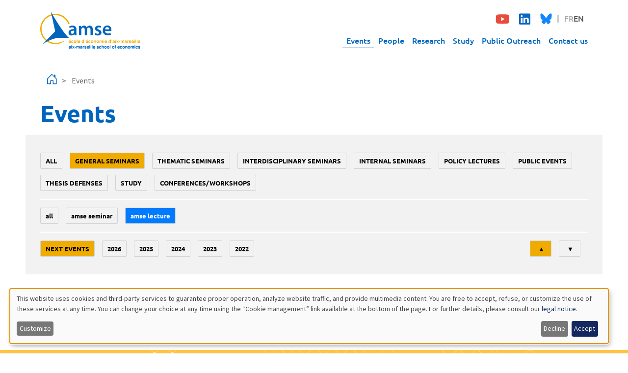

--- FILE ---
content_type: text/html; charset=UTF-8
request_url: https://www.amse-aixmarseille.fr/en/events?field_event_type_tid=1247&field_event_date_value=5&event_type_level_1=1602&event_type_level_2=5
body_size: 48261
content:

<!DOCTYPE html>
<html  lang="en" dir="ltr">
  <head>
          
        <meta charset="utf-8" />
<script>var _paq = _paq || [];(function(){var u=(("https:" == document.location.protocol) ? "https://analytics.amse-aixmarseille.fr/" : "http://analytics.amse-aixmarseille.fr/");_paq.push(["setSiteId", "1"]);_paq.push(["setTrackerUrl", u+"matomo.php"]);_paq.push(["setDoNotTrack", 1]);_paq.push(["disableCookies"]);if (!window.matomo_search_results_active) {_paq.push(["trackPageView"]);}_paq.push(["setIgnoreClasses", ["no-tracking","colorbox"]]);_paq.push(["enableLinkTracking"]);var d=document,g=d.createElement("script"),s=d.getElementsByTagName("script")[0];g.type="text/javascript";g.defer=true;g.async=true;g.src=u+"matomo.js";s.parentNode.insertBefore(g,s);})();</script>
<meta name="Generator" content="Drupal 11 (https://www.drupal.org)" />
<meta name="MobileOptimized" content="width" />
<meta name="HandheldFriendly" content="true" />
<meta name="viewport" content="width=device-width, initial-scale=1.0" />
<link rel="icon" href="/sites/default/files/amse-favicon.png" type="image/png" />

    <title>Events | AMSE | Aix-Marseille School of Economics</title>
    <link rel="stylesheet" media="all" href="/sites/default/files/css/css_DWqjYPLbIIcbm0SSQ_sBh8eKBXqUyso8qHwG0os-de8.css?delta=0&amp;language=en&amp;theme=amse&amp;include=[base64]" />
<link rel="stylesheet" media="all" href="/sites/default/files/css/css_OJL0t_XNJECzoqebgZtfkzinryLzONCREU5d9RI4ftU.css?delta=1&amp;language=en&amp;theme=amse&amp;include=[base64]" />

    <script src="/libraries/klaro/dist/klaro-no-translations-no-css.js?t964cs" defer id="klaro-js"></script>

          
      </head>
  <body  data-component-id="amse:html" class="path-events language--en">
          
            <a href="#main-content" class="visually-hidden focusable">
      Skip to main content
    </a>

    
      <div class="dialog-off-canvas-main-canvas" data-off-canvas-main-canvas>
    
<div  data-component-id="amse:page" class="page">
			<nav  data-bs-theme="primary" class="navbar justify-content-between navbar-expand-lg justify-content-between"><div  class="container"><div  data-component-id="radix:block" class="block block-system block-system-branding-block block--amse-branding block--system-branding"><a href="/en" class="navbar-brand d-inline-flex align-items-center" ><div class="navbar-brand__logo d-none d-lg-block"><img src="/themes/custom/amse/amse_logo_couleur.svg" width="204px" alt="AMSE | Aix-Marseille School of Economics logo"></div><div class="navbar-brand__logo d-block d-lg-none"><img src="/themes/custom/amse/amse_logo_couleur.svg" width="204px" alt="AMSE | Aix-Marseille School of Economics logo"></div></a></div><button class="navbar-toggler d-lg-none" type="button" data-bs-toggle="offcanvas" data-bs-target="#offcanvasNavbar" aria-controls="offcanvasNavbar" aria-label="Toggle navigation"><span class="navbar-toggler-icon"></span></button><div class="offcanvas offcanvas-start d-lg-none" tabindex="-1" id="offcanvasNavbar" aria-labelledby="offcanvasNavbarLabel"><div class="offcanvas-header"><a href="/events" class="navbar-brand " ><div class="navbar-brand__logo d-none d-lg-block"><img src="/themes/custom/amse/amse_logo_couleur.svg" width="204px" alt="AMSE | Aix-Marseille School of Economics logo"></div><div class="navbar-brand__logo d-block d-lg-none"><img src="/themes/custom/amse/amse_logo_couleur.svg" width="204px" alt="AMSE | Aix-Marseille School of Economics logo"></div></a></div><div class="offcanvas-body"><div class="p-2 mb-4 mb-sm-0 d-flex justify-content-between align-items-center"><div  class="block--type-basic block block-block-content block-block-contente15ad792-63fe-41bd-90bc-a1412d97c16f block--basic block--amse-social" data-component-id="amse:block"><div class="block__content"><div  data-component-id="radix:field" class="field field--name-body field--type-text-with-summary field--label-hidden field--item"><ul class="social-networks"><li data-list-item-id="ec646e72e847731517d10d7f18c58b228"><a href="https://www.youtube.com/c/AMSEChannel" target="_blank"><svg class="youtube" height="1.5em" viewBox="0 0 564 480"><title>Youtube</title><path fill="currentColor" d="M549.655 124.083c-6.281-23.65-24.787-42.276-48.284-48.597C458.781 64 288 64 288 64S117.22 64 74.629 75.486c-23.497 6.322-42.003 24.947-48.284 48.597-11.412 42.867-11.412 132.305-11.412 132.305s0 89.438 11.412 132.305c6.281 23.65 24.787 41.5 48.284 47.821C117.22 448 288 448 288 448s170.78 0 213.371-11.486c23.497-6.321 42.003-24.171 48.284-47.821 11.412-42.867 11.412-132.305 11.412-132.305s0-89.438-11.412-132.305zm-317.51 213.508V175.185l142.739 81.205-142.739 81.201z" /></svg></a></li><li data-list-item-id="ee408548e0677ad5bd9b557e77dd0c4d9"><a href="https://www.linkedin.com/company/aix-marseille-school-economics" target="_blank"><svg class="linkedin" height="1.5em" viewBox="0 0 448 480"><title>Linkedin</title><path fill="currentColor" d="M416 32H31.9C14.3 32 0 46.5 0 64.3v383.4C0 465.5 14.3 480 31.9 480H416c17.6 0 32-14.5 32-32.3V64.3c0-17.8-14.4-32.3-32-32.3zM135.4 416H69V202.2h66.5V416zm-33.2-243c-21.3 0-38.5-17.3-38.5-38.5S80.9 96 102.2 96c21.2 0 38.5 17.3 38.5 38.5 0 21.3-17.2 38.5-38.5 38.5zm282.1 243h-66.4V312c0-24.8-.5-56.7-34.5-56.7-34.6 0-39.9 27-39.9 54.9V416h-66.4V202.2h63.7v29.2h.9c8.9-16.8 30.6-34.5 62.9-34.5 67.2 0 79.7 44.3 79.7 101.9V416z" /></svg></a></li><li data-list-item-id="e51f9f5abf829ad78114d99959493f971"><a href="https://bsky.app/profile/amse-aixmarseille.fr" target="_blank"><svg class="bluesky" height="1.4em" viewBox="0 0 600 550"><title>Bluesky</title><path d="m135.72 44.03c66.496 49.921 138.02 151.14 164.28 205.46 26.262-54.316 97.782-155.54 164.28-205.46 47.98-36.021 125.72-63.892 125.72 24.795 0 17.712-10.155 148.79-16.111 170.07-20.703 73.984-96.144 92.854-163.25 81.433 117.3 19.964 147.14 86.092 82.697 152.22-122.39 125.59-175.91-31.511-189.63-71.766-2.514-7.3797-3.6904-10.832-3.7077-7.8964-0.0174-2.9357-1.1937 0.51669-3.7077 7.8964-13.714 40.255-67.233 197.36-189.63 71.766-64.444-66.128-34.605-132.26 82.697-152.22-67.108 11.421-142.55-7.4491-163.25-81.433-5.9562-21.282-16.111-152.36-16.111-170.07 0-88.687 77.742-60.816 125.72-24.795z" fill="#1185fe" /></svg></a></li></ul></div></div></div><div  class="language-switcher-language-url block block-language block-language-blocklanguage-interface block--amse-languageswitcher" role="navigation" data-component-id="amse:block"><div class="block__content"><ul  class="links nav flex-wrap gap-2" data-component-id="amse:nav"><li data-drupal-language="fr" data-drupal-link-query="{&quot;event_type_level_1&quot;:&quot;1602&quot;,&quot;event_type_level_2&quot;:&quot;5&quot;,&quot;field_event_date_value&quot;:&quot;5&quot;,&quot;field_event_type_tid&quot;:&quot;1247&quot;}" data-drupal-link-system-path="events" class="nav-item"><span><a href="/fr/evenements?event_type_level_1=1602&amp;event_type_level_2=5&amp;field_event_date_value=5&amp;field_event_type_tid=1247" class="language-link" hreflang="fr" data-drupal-link-query="{&quot;event_type_level_1&quot;:&quot;1602&quot;,&quot;event_type_level_2&quot;:&quot;5&quot;,&quot;field_event_date_value&quot;:&quot;5&quot;,&quot;field_event_type_tid&quot;:&quot;1247&quot;}" data-drupal-link-system-path="events">FR</a></span></li><li data-drupal-language="en" data-drupal-link-query="{&quot;event_type_level_1&quot;:&quot;1602&quot;,&quot;event_type_level_2&quot;:&quot;5&quot;,&quot;field_event_date_value&quot;:&quot;5&quot;,&quot;field_event_type_tid&quot;:&quot;1247&quot;}" data-drupal-link-system-path="events" class="nav-item is-active" aria-current="page"><span><a href="/en/events?event_type_level_1=1602&amp;event_type_level_2=5&amp;field_event_date_value=5&amp;field_event_type_tid=1247" class="language-link is-active" hreflang="en" data-drupal-link-query="{&quot;event_type_level_1&quot;:&quot;1602&quot;,&quot;event_type_level_2&quot;:&quot;5&quot;,&quot;field_event_date_value&quot;:&quot;5&quot;,&quot;field_event_type_tid&quot;:&quot;1247&quot;}" data-drupal-link-system-path="events" aria-current="page">EN</a></span></li></ul></div></div></div><div class=""><div  data-component-id="amse:block" class="block block-superfish block-superfishmain block--amse-navigationprincipale"><div class="block__content"><ul id="superfish-main" class="menu sf-menu sf-main sf-horizontal sf-style-none"><li id="main-menu-link-content03b91d62-764d-444c-969c-90c4a36bdb70" class="active-trail sf-depth-1 sf-no-children sf-first"><a href="/en/events" class="is-active sf-depth-1">Events</a></li><li id="main-menu-link-content1580ae8a-ed0c-456b-9f36-de35e9cba887" class="sf-depth-1 sf-no-children"><a href="/en/members" class="sf-depth-1">People</a></li><li id="main-menu-link-content39c9ab69-ca31-4d56-ab4c-50450838d58c" class="sf-depth-1 menuparent"><a href="/en/research" class="sf-depth-1 menuparent">Research</a><ul><li id="main-views-viewviewsdepartementspage-1" class="sf-depth-2 sf-no-children sf-first"><a href="/en/research/research-departments" class="sf-depth-2">Research departments</a></li><li id="main-views-viewviewspublicationspage-1" class="sf-depth-2 sf-no-children"><a href="/en/research/publications" class="sf-depth-2">Publications</a></li><li id="main-views-viewviewspublicationspage-2" class="sf-depth-2 sf-no-children"><a href="/en/research/working-papers" class="sf-depth-2">Working papers</a></li><li id="main-menu-link-content89a41b39-037b-49b9-8e6f-b86258edfc79" class="sf-depth-2 sf-no-children"><a href="/en/research/newsletter" class="sf-depth-2">Newsletter</a></li><li id="main-menu-link-content3a6c8ab6-09e4-4f00-9fa0-a46b0c11d645" class="sf-depth-2 sf-no-children"><a href="/en/research/reports" class="sf-depth-2">Activity reports</a></li><li id="main-menu-link-content58ec1b53-4c78-4c6d-b15b-0898a46e5c90" class="sf-depth-2 sf-no-children sf-last"><a href="/en/research/grants" class="sf-depth-2">Grants</a></li></ul></li><li id="main-menu-link-content60dffefe-7896-48d4-ac07-2656d7ed9928" class="sf-depth-1 menuparent"><a href="/en/study" class="sf-depth-1 menuparent">Study</a><ul><li id="main-menu-link-content3cacebbb-a07a-4f0b-ac03-6a7c581e6734" class="sf-depth-2 sf-no-children sf-first"><a href="/en/study/amse-school" class="sf-depth-2">AMSE school</a></li><li id="main-menu-link-contentb4e0f3f0-4453-4cbb-bfa2-a2d422d16c53" class="sf-depth-2 sf-no-children"><a href="/en/study/magistere-economics-data-science-and-finance" class="sf-depth-2">Magistère Economics, Data Science, and Finance</a></li><li id="main-menu-link-contentfd76a452-dc61-41b3-948d-90966166f49f" class="sf-depth-2 sf-no-children"><a href="/en/study/master-programs-and-dual-degrees-offer" class="sf-depth-2">Master programs and dual degrees offer</a></li><li id="main-menu-link-content958b2d3f-2f49-4b68-9752-63358e253b7f" class="sf-depth-2 sf-no-children"><a href="/en/study/amse-international-fellowships" class="sf-depth-2">AMSE international fellowships</a></li><li id="main-menu-link-contente62e69f0-948f-4709-9303-e0c14b74066f" class="sf-depth-2 sf-no-children"><a href="/en/study/data-science-professionals" class="sf-depth-2">Data science for professionals</a></li><li id="main-menu-link-contentf570f9d6-45db-47fd-b1c4-b23b603eaf43" class="sf-depth-2 sf-no-children"><a href="/en/study/phd/phd-program" class="sf-depth-2">PhD program</a></li><li id="main-views-viewviewsamse-job-market-candidatespage-1" class="sf-depth-2 sf-no-children sf-last"><a href="/en/job-market" class="sf-depth-2">Job market candidates</a></li></ul></li><li id="main-menu-link-contentc67c2ae0-4df5-4fb4-bd51-1b4d623bc926" class="sf-depth-1 menuparent"><a href="/en/outreach" class="sf-depth-1 menuparent">Public Outreach</a><ul><li id="main-views-viewviewsamse-diffusionpage-2" class="sf-depth-2 sf-no-children sf-first"><a href="/en/outreach/dialogues-economiques" class="sf-depth-2">Dialogues économiques</a></li><li id="main-views-viewviewsamse-diffusionpage-6" class="sf-depth-2 sf-no-children"><a href="/en/outreach/sciences-echos" class="sf-depth-2">Sciences Echos</a></li><li id="main-views-viewviewsamse-diffusionpage-3" class="sf-depth-2 sf-no-children"><a href="/en/outreach/press" class="sf-depth-2">Press and expertise</a></li><li id="main-views-viewviewsamse-diffusionpage-5" class="sf-depth-2 sf-no-children sf-last"><a href="/en/outreach/public-events" class="sf-depth-2">Public events</a></li></ul></li><li id="main-menu-link-contentc72a71a4-731a-4608-841b-4661553a583c" class="sf-depth-1 sf-no-children"><a href="/en/contacts" class="sf-depth-1">Contact us</a></li></ul></div></div></div></div></div><div class="collapse navbar-collapse d-none d-lg-block"><div class="navbar-collapse d-flex flex-column align-items-end"><div class="p-2 mb-4 mb-sm-0 d-flex justify-content-between align-items-center"><div  class="block--type-basic block block-block-content block-block-contente15ad792-63fe-41bd-90bc-a1412d97c16f block--basic block--amse-social" data-component-id="amse:block"><div class="block__content"><div  data-component-id="radix:field" class="field field--name-body field--type-text-with-summary field--label-hidden field--item"><ul class="social-networks"><li data-list-item-id="ec646e72e847731517d10d7f18c58b228"><a href="https://www.youtube.com/c/AMSEChannel" target="_blank"><svg class="youtube" height="1.5em" viewBox="0 0 564 480"><title>Youtube</title><path fill="currentColor" d="M549.655 124.083c-6.281-23.65-24.787-42.276-48.284-48.597C458.781 64 288 64 288 64S117.22 64 74.629 75.486c-23.497 6.322-42.003 24.947-48.284 48.597-11.412 42.867-11.412 132.305-11.412 132.305s0 89.438 11.412 132.305c6.281 23.65 24.787 41.5 48.284 47.821C117.22 448 288 448 288 448s170.78 0 213.371-11.486c23.497-6.321 42.003-24.171 48.284-47.821 11.412-42.867 11.412-132.305 11.412-132.305s0-89.438-11.412-132.305zm-317.51 213.508V175.185l142.739 81.205-142.739 81.201z" /></svg></a></li><li data-list-item-id="ee408548e0677ad5bd9b557e77dd0c4d9"><a href="https://www.linkedin.com/company/aix-marseille-school-economics" target="_blank"><svg class="linkedin" height="1.5em" viewBox="0 0 448 480"><title>Linkedin</title><path fill="currentColor" d="M416 32H31.9C14.3 32 0 46.5 0 64.3v383.4C0 465.5 14.3 480 31.9 480H416c17.6 0 32-14.5 32-32.3V64.3c0-17.8-14.4-32.3-32-32.3zM135.4 416H69V202.2h66.5V416zm-33.2-243c-21.3 0-38.5-17.3-38.5-38.5S80.9 96 102.2 96c21.2 0 38.5 17.3 38.5 38.5 0 21.3-17.2 38.5-38.5 38.5zm282.1 243h-66.4V312c0-24.8-.5-56.7-34.5-56.7-34.6 0-39.9 27-39.9 54.9V416h-66.4V202.2h63.7v29.2h.9c8.9-16.8 30.6-34.5 62.9-34.5 67.2 0 79.7 44.3 79.7 101.9V416z" /></svg></a></li><li data-list-item-id="e51f9f5abf829ad78114d99959493f971"><a href="https://bsky.app/profile/amse-aixmarseille.fr" target="_blank"><svg class="bluesky" height="1.4em" viewBox="0 0 600 550"><title>Bluesky</title><path d="m135.72 44.03c66.496 49.921 138.02 151.14 164.28 205.46 26.262-54.316 97.782-155.54 164.28-205.46 47.98-36.021 125.72-63.892 125.72 24.795 0 17.712-10.155 148.79-16.111 170.07-20.703 73.984-96.144 92.854-163.25 81.433 117.3 19.964 147.14 86.092 82.697 152.22-122.39 125.59-175.91-31.511-189.63-71.766-2.514-7.3797-3.6904-10.832-3.7077-7.8964-0.0174-2.9357-1.1937 0.51669-3.7077 7.8964-13.714 40.255-67.233 197.36-189.63 71.766-64.444-66.128-34.605-132.26 82.697-152.22-67.108 11.421-142.55-7.4491-163.25-81.433-5.9562-21.282-16.111-152.36-16.111-170.07 0-88.687 77.742-60.816 125.72-24.795z" fill="#1185fe" /></svg></a></li></ul></div></div></div><div  class="language-switcher-language-url block block-language block-language-blocklanguage-interface block--amse-languageswitcher" role="navigation" data-component-id="amse:block"><div class="block__content"><ul  class="links nav flex-wrap gap-2" data-component-id="amse:nav"><li data-drupal-language="fr" data-drupal-link-query="{&quot;event_type_level_1&quot;:&quot;1602&quot;,&quot;event_type_level_2&quot;:&quot;5&quot;,&quot;field_event_date_value&quot;:&quot;5&quot;,&quot;field_event_type_tid&quot;:&quot;1247&quot;}" data-drupal-link-system-path="events" class="nav-item"><span><a href="/fr/evenements?event_type_level_1=1602&amp;event_type_level_2=5&amp;field_event_date_value=5&amp;field_event_type_tid=1247" class="language-link" hreflang="fr" data-drupal-link-query="{&quot;event_type_level_1&quot;:&quot;1602&quot;,&quot;event_type_level_2&quot;:&quot;5&quot;,&quot;field_event_date_value&quot;:&quot;5&quot;,&quot;field_event_type_tid&quot;:&quot;1247&quot;}" data-drupal-link-system-path="events">FR</a></span></li><li data-drupal-language="en" data-drupal-link-query="{&quot;event_type_level_1&quot;:&quot;1602&quot;,&quot;event_type_level_2&quot;:&quot;5&quot;,&quot;field_event_date_value&quot;:&quot;5&quot;,&quot;field_event_type_tid&quot;:&quot;1247&quot;}" data-drupal-link-system-path="events" class="nav-item is-active" aria-current="page"><span><a href="/en/events?event_type_level_1=1602&amp;event_type_level_2=5&amp;field_event_date_value=5&amp;field_event_type_tid=1247" class="language-link is-active" hreflang="en" data-drupal-link-query="{&quot;event_type_level_1&quot;:&quot;1602&quot;,&quot;event_type_level_2&quot;:&quot;5&quot;,&quot;field_event_date_value&quot;:&quot;5&quot;,&quot;field_event_type_tid&quot;:&quot;1247&quot;}" data-drupal-link-system-path="events" aria-current="page">EN</a></span></li></ul></div></div></div><div class=""><div  data-component-id="amse:block" class="block block-superfish block-superfishmain block--amse-navigationprincipale"><div class="block__content"><ul id="superfish-main" class="menu sf-menu sf-main sf-horizontal sf-style-none"><li id="main-menu-link-content03b91d62-764d-444c-969c-90c4a36bdb70" class="active-trail sf-depth-1 sf-no-children sf-first"><a href="/en/events" class="is-active sf-depth-1">Events</a></li><li id="main-menu-link-content1580ae8a-ed0c-456b-9f36-de35e9cba887" class="sf-depth-1 sf-no-children"><a href="/en/members" class="sf-depth-1">People</a></li><li id="main-menu-link-content39c9ab69-ca31-4d56-ab4c-50450838d58c" class="sf-depth-1 menuparent"><a href="/en/research" class="sf-depth-1 menuparent">Research</a><ul><li id="main-views-viewviewsdepartementspage-1" class="sf-depth-2 sf-no-children sf-first"><a href="/en/research/research-departments" class="sf-depth-2">Research departments</a></li><li id="main-views-viewviewspublicationspage-1" class="sf-depth-2 sf-no-children"><a href="/en/research/publications" class="sf-depth-2">Publications</a></li><li id="main-views-viewviewspublicationspage-2" class="sf-depth-2 sf-no-children"><a href="/en/research/working-papers" class="sf-depth-2">Working papers</a></li><li id="main-menu-link-content89a41b39-037b-49b9-8e6f-b86258edfc79" class="sf-depth-2 sf-no-children"><a href="/en/research/newsletter" class="sf-depth-2">Newsletter</a></li><li id="main-menu-link-content3a6c8ab6-09e4-4f00-9fa0-a46b0c11d645" class="sf-depth-2 sf-no-children"><a href="/en/research/reports" class="sf-depth-2">Activity reports</a></li><li id="main-menu-link-content58ec1b53-4c78-4c6d-b15b-0898a46e5c90" class="sf-depth-2 sf-no-children sf-last"><a href="/en/research/grants" class="sf-depth-2">Grants</a></li></ul></li><li id="main-menu-link-content60dffefe-7896-48d4-ac07-2656d7ed9928" class="sf-depth-1 menuparent"><a href="/en/study" class="sf-depth-1 menuparent">Study</a><ul><li id="main-menu-link-content3cacebbb-a07a-4f0b-ac03-6a7c581e6734" class="sf-depth-2 sf-no-children sf-first"><a href="/en/study/amse-school" class="sf-depth-2">AMSE school</a></li><li id="main-menu-link-contentb4e0f3f0-4453-4cbb-bfa2-a2d422d16c53" class="sf-depth-2 sf-no-children"><a href="/en/study/magistere-economics-data-science-and-finance" class="sf-depth-2">Magistère Economics, Data Science, and Finance</a></li><li id="main-menu-link-contentfd76a452-dc61-41b3-948d-90966166f49f" class="sf-depth-2 sf-no-children"><a href="/en/study/master-programs-and-dual-degrees-offer" class="sf-depth-2">Master programs and dual degrees offer</a></li><li id="main-menu-link-content958b2d3f-2f49-4b68-9752-63358e253b7f" class="sf-depth-2 sf-no-children"><a href="/en/study/amse-international-fellowships" class="sf-depth-2">AMSE international fellowships</a></li><li id="main-menu-link-contente62e69f0-948f-4709-9303-e0c14b74066f" class="sf-depth-2 sf-no-children"><a href="/en/study/data-science-professionals" class="sf-depth-2">Data science for professionals</a></li><li id="main-menu-link-contentf570f9d6-45db-47fd-b1c4-b23b603eaf43" class="sf-depth-2 sf-no-children"><a href="/en/study/phd/phd-program" class="sf-depth-2">PhD program</a></li><li id="main-views-viewviewsamse-job-market-candidatespage-1" class="sf-depth-2 sf-no-children sf-last"><a href="/en/job-market" class="sf-depth-2">Job market candidates</a></li></ul></li><li id="main-menu-link-contentc67c2ae0-4df5-4fb4-bd51-1b4d623bc926" class="sf-depth-1 menuparent"><a href="/en/outreach" class="sf-depth-1 menuparent">Public Outreach</a><ul><li id="main-views-viewviewsamse-diffusionpage-2" class="sf-depth-2 sf-no-children sf-first"><a href="/en/outreach/dialogues-economiques" class="sf-depth-2">Dialogues économiques</a></li><li id="main-views-viewviewsamse-diffusionpage-6" class="sf-depth-2 sf-no-children"><a href="/en/outreach/sciences-echos" class="sf-depth-2">Sciences Echos</a></li><li id="main-views-viewviewsamse-diffusionpage-3" class="sf-depth-2 sf-no-children"><a href="/en/outreach/press" class="sf-depth-2">Press and expertise</a></li><li id="main-views-viewviewsamse-diffusionpage-5" class="sf-depth-2 sf-no-children sf-last"><a href="/en/outreach/public-events" class="sf-depth-2">Public events</a></li></ul></li><li id="main-menu-link-contentc72a71a4-731a-4608-841b-4661553a583c" class="sf-depth-1 sf-no-children"><a href="/en/contacts" class="sf-depth-1">Contact us</a></li></ul></div></div></div></div></div></div></nav>	
      

  
  
<main class="py-3">
			<header class="page__header">
			<div  class="container mb-3">
									      <div  data-component-id="amse:block" class="block block-system block-system-breadcrumb-block block--amse-breadcrumbs"><div class="block__content"><nav aria-label="breadcrumb"><div  data-component-id="amse:breadcrumb" class="breadcrumb"><div class="breadcrumb-item d-inline align-items-center "><a href="/en" class="d-inline align-items-center"><i class="bi bi-house-door fs-4"></i></a></div><div class="breadcrumb-item active d-inline align-items-center" aria-current="page">
          Events
        </div></div></nav></div></div><div data-drupal-messages-fallback class="hidden"></div>
<div  data-component-id="amse:block" class="block block-core block-page-title-block block--amse-page-title"><div class="block__content"><h1  class="title page-title">
                  Events
            </h1></div></div>
  
							</div>
		</header>
	
	    <div class="page__content" id="main-content">
      <div  class="container">
                        


<div  data-component-id="radix:block" class="block block-system block-system-main-block block--amse-content block--system-main">

  
          

            <div class="block__content">
        <div class="views-element-container">












<div  data-component-id="radix:views-view" class="view view-amse-evenements view-id-amse_evenements view-display-id-page_1 js-view-dom-id-900c7be95167bfb18ffa25626766cd3e23b3c12236eed0ed2c7358de9be42734">
      
                  

              
                  <div  class="view-filters">
          

<div class="accordion mb-3" id="accordionFilters">
  <div class="accordion-item border-0">
        <h2 class="accordion-header d-md-none" id="headingFilters">
      <button class="accordion-button collapsed px-5" type="button"
              data-bs-toggle="collapse"
              data-bs-target="#collapseFilters"
              aria-expanded="false"
              aria-controls="collapseFilters"
              style="background-color:#f2f2f2;">
        Filters
      </button>
    </h2>
        <div id="collapseFilters" class="accordion-collapse collapse d-md-block" aria-labelledby="headingFilters">
      <div class="accordion-body p-0">
        <form  class="views-exposed-form bef-exposed-form needs-validation form form--views-exposed-form-amse-evenements-page-1" data-bef-auto-submit="" data-bef-auto-submit-delay="500" data-bef-auto-submit-minimum-length="3" data-bef-auto-submit-full-form="" data-drupal-selector="views-exposed-form-amse-evenements-page-1" action="/en/events" method="get" id="views-exposed-form-amse-evenements-page-1" accept-charset="UTF-8" data-component-id="amse:exposed-form">
          
                      


<div data-component-id="radix:form-element" class="js-form-item form-item form-type-select js-form-type-select form-item-event-type-level-1 js-form-item-event-type-level-1 form-group">
      
  
  
    
    
            <input type="hidden" name="event_type_level_1" value="1602" />
  <div class="bef-links-use-ajax bef-links" data-drupal-selector="edit-event-type-level-1" id="edit-event-type-level-1" data-name="event_type_level_1">
                      <ul>

<li><a href="http://www.amse-aixmarseille.fr/en/events?field_event_type_tid=1247&amp;field_event_date_value=5&amp;event_type_level_1=All&amp;event_type_level_2=5" class="bef-link edit-event-type-level-1--2" id="edit-event-type-level-1-all" name="event_type_level_1[All]">All</a>

                                  
<li><a href="http://www.amse-aixmarseille.fr/en/events?field_event_type_tid=1247&amp;field_event_date_value=5&amp;event_type_level_2=5" class="bef-link edit-event-type-level-1--3 bef-link--selected" id="edit-event-type-level-1-1602" name="event_type_level_1[1602]">General seminars</a>

                        
<li><a href="http://www.amse-aixmarseille.fr/en/events?field_event_type_tid=1247&amp;field_event_date_value=5&amp;event_type_level_1=1603&amp;event_type_level_2=5" class="bef-link edit-event-type-level-1--4" id="edit-event-type-level-1-1603" name="event_type_level_1[1603]">Thematic seminars</a>

                        
<li><a href="http://www.amse-aixmarseille.fr/en/events?field_event_type_tid=1247&amp;field_event_date_value=5&amp;event_type_level_1=1604&amp;event_type_level_2=5" class="bef-link edit-event-type-level-1--5" id="edit-event-type-level-1-1604" name="event_type_level_1[1604]">Interdisciplinary seminars</a>

                        
<li><a href="http://www.amse-aixmarseille.fr/en/events?field_event_type_tid=1247&amp;field_event_date_value=5&amp;event_type_level_1=1605&amp;event_type_level_2=5" class="bef-link edit-event-type-level-1--6" id="edit-event-type-level-1-1605" name="event_type_level_1[1605]">Internal seminars</a>

                        
<li><a href="http://www.amse-aixmarseille.fr/en/events?field_event_type_tid=1247&amp;field_event_date_value=5&amp;event_type_level_1=6&amp;event_type_level_2=5" class="bef-link edit-event-type-level-1--7" id="edit-event-type-level-1-6" name="event_type_level_1[6]">policy lectures</a>

                        
<li><a href="http://www.amse-aixmarseille.fr/en/events?field_event_type_tid=1247&amp;field_event_date_value=5&amp;event_type_level_1=1&amp;event_type_level_2=5" class="bef-link edit-event-type-level-1--8" id="edit-event-type-level-1-1" name="event_type_level_1[1]">public events</a>

                        
<li><a href="http://www.amse-aixmarseille.fr/en/events?field_event_type_tid=1247&amp;field_event_date_value=5&amp;event_type_level_1=2&amp;event_type_level_2=5" class="bef-link edit-event-type-level-1--9" id="edit-event-type-level-1-2" name="event_type_level_1[2]">thesis defenses</a>

                        
<li><a href="http://www.amse-aixmarseille.fr/en/events?field_event_type_tid=1247&amp;field_event_date_value=5&amp;event_type_level_1=1285&amp;event_type_level_2=5" class="bef-link edit-event-type-level-1--10" id="edit-event-type-level-1-1285" name="event_type_level_1[1285]">study</a>

                        
<li><a href="http://www.amse-aixmarseille.fr/en/events?field_event_type_tid=1247&amp;field_event_date_value=5&amp;event_type_level_1=17&amp;event_type_level_2=5" class="bef-link edit-event-type-level-1--11" id="edit-event-type-level-1-17" name="event_type_level_1[17]">conferences/workshops</a>

        </li></ul>
        </div>


    
    
  
  
  </div>
<div id="level-2-wrapper">


<div data-component-id="radix:form-element" class="js-form-item form-item form-type-select js-form-type-select form-item-event-type-level-2 js-form-item-event-type-level-2 form-group">
      
  
  
    
    
            <input type="hidden" name="event_type_level_2" value="5" />
  <div class="bef-links-use-ajax bef-links" data-drupal-selector="edit-event-type-level-2" id="edit-event-type-level-2" data-name="event_type_level_2">
                      <ul>

<li><a href="http://www.amse-aixmarseille.fr/en/events?field_event_type_tid=1247&amp;field_event_date_value=5&amp;event_type_level_1=1602&amp;event_type_level_2=All" class="bef-link edit-event-type-level-2--2" id="edit-event-type-level-2-all" name="event_type_level_2[All]">All</a>

                        
<li><a href="http://www.amse-aixmarseille.fr/en/events?field_event_type_tid=1247&amp;field_event_date_value=5&amp;event_type_level_1=1602&amp;event_type_level_2=4" class="bef-link edit-event-type-level-2--3" id="edit-event-type-level-2-4" name="event_type_level_2[4]">amse seminar</a>

                                  
<li><a href="http://www.amse-aixmarseille.fr/en/events?field_event_type_tid=1247&amp;field_event_date_value=5&amp;event_type_level_1=1602" class="bef-link edit-event-type-level-2--4 bef-link--selected" id="edit-event-type-level-2-5" name="event_type_level_2[5]">AMSE lecture</a>

        </li></ul>
        </div>


    
    
  
  
  </div>
</div><div class="filters-flex-wrapper js-form-wrapper form-wrapper" data-drupal-selector="edit-filters-wrapper" id="edit-filters-wrapper">


<div data-component-id="radix:form-element" class="js-form-item form-item form-type-select js-form-type-select form-item-event-dates js-form-item-event-dates form-group">
      
  
  
    
    
            <input type="hidden" name="event_dates" value="1" />
  <div class="bef-links-use-ajax bef-links" data-drupal-selector="edit-event-dates" id="edit-event-dates" data-name="event_dates">
                                <ul>

<li><a href="http://www.amse-aixmarseille.fr/en/events?field_event_type_tid=1247&amp;field_event_date_value=5&amp;event_type_level_1=1602&amp;event_type_level_2=5" class="bef-link edit-event-dates--2 bef-link--selected" id="edit-event-dates-1" name="event_dates[1]">Next events</a>

                        
<li><a href="http://www.amse-aixmarseille.fr/en/events?field_event_type_tid=1247&amp;field_event_date_value=5&amp;event_type_level_1=1602&amp;event_type_level_2=5&amp;event_dates=2" class="bef-link edit-event-dates--3" id="edit-event-dates-2" name="event_dates[2]">2026</a>

                        
<li><a href="http://www.amse-aixmarseille.fr/en/events?field_event_type_tid=1247&amp;field_event_date_value=5&amp;event_type_level_1=1602&amp;event_type_level_2=5&amp;event_dates=3" class="bef-link edit-event-dates--4" id="edit-event-dates-3" name="event_dates[3]">2025</a>

                        
<li><a href="http://www.amse-aixmarseille.fr/en/events?field_event_type_tid=1247&amp;field_event_date_value=5&amp;event_type_level_1=1602&amp;event_type_level_2=5&amp;event_dates=4" class="bef-link edit-event-dates--5" id="edit-event-dates-4" name="event_dates[4]">2024</a>

                        
<li><a href="http://www.amse-aixmarseille.fr/en/events?field_event_type_tid=1247&amp;field_event_date_value=5&amp;event_type_level_1=1602&amp;event_type_level_2=5&amp;event_dates=5" class="bef-link edit-event-dates--6" id="edit-event-dates-5" name="event_dates[5]">2023</a>

                        
<li><a href="http://www.amse-aixmarseille.fr/en/events?field_event_type_tid=1247&amp;field_event_date_value=5&amp;event_type_level_1=1602&amp;event_type_level_2=5&amp;event_dates=6" class="bef-link edit-event-dates--7" id="edit-event-dates-6" name="event_dates[6]">2022</a>

        </li></ul>
        </div>


    
    
  
  
  </div>



<div data-component-id="radix:form-element" class="js-form-item form-item form-type-select js-form-type-select form-item-sort-bef-combine js-form-item-sort-bef-combine form-no-label form-group">
      <label  class="form-label visually-hidden" for="edit-sort-bef-combine" data-component-id="radix:form-element--label">Tri</label>
  
  
    
    
            <input type="hidden" name="sort_bef_combine" value="event_date_tri_ASC" />
  <div class="bef-links-use-ajax bef-links" data-drupal-selector="edit-sort-bef-combine" id="edit-sort-bef-combine" data-name="sort_bef_combine">
                                <ul>

<li><a href="http://www.amse-aixmarseille.fr/en/events?field_event_type_tid=1247&amp;field_event_date_value=5&amp;event_type_level_1=1602&amp;event_type_level_2=5" class="bef-link edit-sort-bef-combine--2 bef-link--selected" id="edit-sort-bef-combine-event-date-tri-asc" name="sort_bef_combine[event_date_tri_ASC]">  ▲ </a>

                        
<li><a href="http://www.amse-aixmarseille.fr/en/events?field_event_type_tid=1247&amp;field_event_date_value=5&amp;event_type_level_1=1602&amp;event_type_level_2=5&amp;sort_bef_combine=event_date_tri_DESC" class="bef-link edit-sort-bef-combine--3" id="edit-sort-bef-combine-event-date-tri-desc" name="sort_bef_combine[event_date_tri_DESC]">  ▼ </a>

        </li></ul>
        </div>


    
    
  
  
  </div>
</div>
<div data-drupal-selector="edit-actions" class="form-actions js-form-wrapper form-wrapper" id="edit-actions">

<input data-bef-auto-submit-click="" class="js-hide js-form-submit form-submit btn btn-primary" data-drupal-selector="edit-submit-amse-evenements" type="submit" id="edit-submit-amse-evenements" value="Appliquer" data-component-id="radix:input">
</div>


                    
        </form>
      </div>
    </div>
  </div>
</div>

        </div>
          
              
                  <div  class="view-empty">
          Programmation à venir
        </div>
          
                  <div  class="pager">
          

        </div>
          
              
              
              
                </div>
</div>

      </div>
      
</div>

  
              </div>
    </div>
  </main>
  
    
  
  
        <footer>
                
<div  class="page__footer__top"><div class="container-fluid p-0"><div  class="block--type-basic block block-block-content block-block-contentaeb4d608-9c7a-4dd0-8856-5802ddf48a21 block--basic block--amse-jobmarket" data-component-id="amse:block"><div class="block__content"><div  data-component-id="radix:field" class="field field--name-body field--type-text-with-summary field--label-hidden field--item"><div class="container"><div class="row"><h4 class="col-sm-2">Job market</h4><div class="col-sm-8 text-sm-center">Find all the candidates available now on the Job market</div><div class="col-sm-2 text-sm-end"><a class="link-no-u link-arrow" href="/en/job-market"><strong>See candidates</strong></a></div></div></div></div></div></div></div></div>      
                <div  class="page__footer"><div class="container"><div class="d-flex flex-wrap justify-content-md-between align-items-md-center">


<div  data-component-id="radix:block" class="block block-system block-system-menu-blockfooter block--amse-footer block--system-menu">

  
          

            <div class="block__content">
        <ul  data-component-id="amse:nav" class="nav flex-wrap gap-2 nav-footer"><li class="nav-item  "><a href="/en/about-us" class="nav-link" data-drupal-link-system-path="node/27">About us</a></li><li class="nav-item  "><a href="/en/our-commitments" class="nav-link" data-drupal-link-system-path="node/28">Our commitments</a></li><li class="nav-item  "><a href="/en/tribute" class="nav-link" data-drupal-link-system-path="hommage">Tribute to</a></li><li class="nav-item  "><a href="/en/news" class="nav-link" data-drupal-link-system-path="actualites">News</a></li><li class="nav-item  "><a href="/en/job-vacancies" class="nav-link" data-drupal-link-system-path="offres-emploi">Job vacancies</a></li><li class="nav-item  "><a href="/en/outreach/press" class="nav-link" data-drupal-link-system-path="outreach/press">Press</a></li><li class="nav-item  "><a href="/en/legal-notice" class="nav-link" data-drupal-link-system-path="node/30">Legal notice</a></li><li class="nav-item  "><a href="" class="open-consent-manager nav-link" title="Gestion des cookies">Gestion des cookies</a></li><li class="nav-item  "><a href="https://intranet.amse-aixmarseille.fr" class="nav-link">Intranet</a></li></ul>
      </div>
      
</div>
</div></div></div>      
                
<div  class="page__footer__bottom"><div class="container"><div class="d-flex flex-wrap justify-content-md-between align-items-md-center"><div  class="block--type-basic block block-block-content block-block-content6012eaa4-619c-4f1b-b1cb-21e55d5f3db4 block--basic block--amse-footertutelles" data-component-id="amse:block"><div class="block__content"><div  data-component-id="radix:field" class="field field--name-body field--type-text-with-summary field--label-hidden field--item"><div class="footer-icons"><a href target="_blank"><img class="footer-icon" src="/themes/custom/amse/images/logos/logo_france2030.svg" alt="France 2030" width="150" height="145" loading="lazy"></a><a href="https://www.univ-amu.fr" target="_blank"><img class="footer-icon" src="/themes/custom/amse/images/logos/logo_feg.svg" alt="Aix-Marseille Université" width="300" height="57" loading="lazy"></a><a href="https://www.cnrs.fr" target="_blank"><img class="footer-icon" src="/themes/custom/amse/images/logos/logo_cnrs.svg" alt="CNRS" width="150" height="150" loading="lazy"></a><a href="https://www.univ-amu.fr/amidex" target="_blank"><img class="footer-icon" src="/themes/custom/amse/images/logos/logo_amidex.svg" alt="Amidex" width="300" height="60" loading="lazy"></a><a href="https://www.ehess.fr/" target="_blank"><img class="footer-icon" src="/themes/custom/amse/images/logos/logo_ehess.svg" alt="EHESS" width="143" height="150" loading="lazy"></a><a href="https://www.centrale-mediterranee.fr/" target="_blank"><img class="footer-icon" src="/themes/custom/amse/images/logos/logo_centrale.svg" alt="Centrale Méditerranée" width="300" height="95" loading="lazy"></a><a href="https://www.sciencespo-aix.fr/" target="_blank"><img class="footer-icon" src="/themes/custom/amse/images/logos/logo_sciencespo.svg" alt="SciencesPo Aix" width="300" height="97" loading="lazy">&nbsp;</a></div></div></div></div></div></div></div>      
    </footer>
  </div>


  </div>

    

    <script type="application/json" data-drupal-selector="drupal-settings-json">{"path":{"baseUrl":"\/","pathPrefix":"en\/","currentPath":"events","currentPathIsAdmin":false,"isFront":false,"currentLanguage":"en","themeUrl":"themes\/custom\/amse","currentQuery":{"event_type_level_1":"1602","event_type_level_2":"5","field_event_date_value":"5","field_event_type_tid":"1247"}},"pluralDelimiter":"\u0003","suppressDeprecationErrors":true,"ajaxPageState":{"libraries":"[base64]","theme":"amse","theme_token":null},"ajaxTrustedUrl":{"\/en\/events":true},"matomo":{"disableCookies":true,"trackColorbox":false,"trackMailto":true},"back_to_top":{"back_to_top_button_trigger":100,"back_to_top_speed":1200,"back_to_top_prevent_on_mobile":false,"back_to_top_prevent_in_admin":false,"back_to_top_button_type":"image","back_to_top_button_text":"Remonter"},"klaro":{"config":{"elementId":"klaro","storageMethod":"cookie","cookieName":"klaro","cookieExpiresAfterDays":180,"cookieDomain":"","groupByPurpose":true,"acceptAll":true,"hideDeclineAll":false,"hideLearnMore":false,"learnMoreAsButton":true,"additionalClass":" hide-consent-dialog-title learn-more-as-button klaro-theme-amse","disablePoweredBy":true,"htmlTexts":false,"autoFocus":true,"privacyPolicy":"\/en\/legal-notice","lang":"en","services":[{"name":"cms","default":true,"title":"Functional","description":"Stocke des donn\u00e9es dans votre navigateur (par exemple un cookie de session utilisateur), n\u00e9cessaires \u00e0 l\u2019utilisation de ce site. - Info: https:\/\/www.drupal.org","purposes":["cms"],"callbackCode":"","cookies":[["^[SESS|SSESS]","",""]],"required":true,"optOut":false,"onlyOnce":false,"contextualConsentOnly":false,"contextualConsentText":"","wrapperIdentifier":[],"translations":{"en":{"title":"Functional"}}},{"name":"klaro","default":true,"title":"Gestionnaire de consentement","description":"Klaro! \u2013 gestionnaire de cookies et de consentement \u2013 enregistre votre statut de consentement dans votre navigateur. - Info: https:\/\/github.com\/klaro-org\/klaro-js\/blob\/master\/README.md","purposes":["cms"],"callbackCode":"","cookies":[["klaro","",""]],"required":true,"optOut":false,"onlyOnce":false,"contextualConsentOnly":false,"contextualConsentText":"","wrapperIdentifier":[],"translations":{"en":{"title":"Gestionnaire de consentement"}}},{"name":"youtube","default":false,"title":"YouTube","description":"YouTube est une plateforme de partage de vid\u00e9os en ligne appartenant \u00e0 Google. - Privacy policy: https:\/\/www.youtube.com\/howyoutubeworks\/our-commitments\/protecting-user-data\/ - Info: https:\/\/www.youtube.com\/","purposes":["external_content"],"callbackCode":"","cookies":[],"required":false,"optOut":false,"onlyOnce":false,"contextualConsentOnly":false,"contextualConsentText":"","wrapperIdentifier":[],"translations":{"en":{"title":"YouTube"}}}],"translations":{"en":{"consentModal":{"title":"Utilisation des donn\u00e9es personnelles et des cookies","description":"Please choose the services and 3rd party applications we would like to use.","privacyPolicy":{"name":"legal notice","text":"To learn more, please read our {privacyPolicy}.\r\n"}},"consentNotice":{"title":"Utilisation des donn\u00e9es personnelles et des cookies","changeDescription":"There were changes since your last visit, please update your consent.","description":"This website uses cookies and third-party services to guarantee proper operation, analyze website traffic, and provide multimedia content.\r\nYou are free to accept, refuse, or customize the use of these services at any time. You can change your choice at any time using the \u201cCookie management\u201d link available at the bottom of the page.\r\nFor further details, please consult our {privacyPolicy}.","learnMore":"Customize","privacyPolicy":{"name":"legal notice"}},"ok":"Accept","save":"Save","decline":"Decline","close":"Close","acceptAll":"Accept all","acceptSelected":"Accepter la s\u00e9lection","service":{"disableAll":{"title":"Toggle all services","description":"Use this switch to enable\/disable all services."},"optOut":{"title":"(opt-out)","description":"This service is loaded by default (opt-out possible)."},"required":{"title":"(always required)","description":"This service is always required."},"purposes":"Finalit\u00e9s","purpose":"Objectif"},"contextualConsent":{"acceptAlways":"Always","acceptOnce":"Yes (this time)","description":"Load external content supplied by {title}?"},"poweredBy":"Powered by Klaro!","purposeItem":{"service":"Service","services":"Services"},"privacyPolicy":{"name":"legal notice","text":"To learn more, please read our {privacyPolicy}.\r\n"},"purposes":{"cms":{"title":"Functional","description":"These services are essential for the correct functioning of this website. You cannot disable them here as the service would not work correctly otherwise."},"analytics":{"title":"Audience measurement","description":"These  services allow us to measure website traffic and improve the site\u2019s operation, without directly identifying you."},"external_content":{"title":"Multimedia content","description":"These services allow the display of multimedia content hosted on external platforms, such as videos. Viewing this content may result in cookies being placed by these platforms."},"security":{"title":"S\u00e9curit\u00e9 et protection contre le spam","description":"Ces services contribuent \u00e0 la protection du site contre les abus et les tentatives de spam, notamment lors de l\u2019envoi de formulaires."},"advertising":{"title":"Advertising and Marketing","description":""},"livechat":{"title":"Live chat","description":""},"styling":{"title":"Styling","description":""}}}},"purposeOrder":["cms","analytics","external_content","security","advertising","livechat","styling"],"showNoticeTitle":true,"styling":{"theme":["light","bottom","wide"]}},"dialog_mode":"notice","show_toggle_button":false,"toggle_button_icon":null,"show_close_button":true,"exclude_urls":[],"disable_urls":[]},"mathjax":{"config_type":1,"config":{"tex2jax":{"inlineMath":[["$","$"],["\\(","\\)"]],"processEscapes":"true"},"showProcessingMessages":"false","messageStyle":"none"}},"views":{"ajax_path":"\/en\/views\/ajax","ajaxViews":{"views_dom_id:900c7be95167bfb18ffa25626766cd3e23b3c12236eed0ed2c7358de9be42734":{"view_name":"amse_evenements","view_display_id":"page_1","view_args":"","view_path":"\/events","view_base_path":"events","view_dom_id":"900c7be95167bfb18ffa25626766cd3e23b3c12236eed0ed2c7358de9be42734","pager_element":0}}},"better_exposed_filters":{"autosubmit_exclude_textfield":false},"ajax":{"edit-event-type-level-1":{"callback":"amse_events_filter_update_level_2","wrapper":"level-2-wrapper","event":"change","effect":"slide","progress":{"type":"throbber","message":"Loading..."},"url":"\/en\/events","httpMethod":"POST","dialogType":"ajax","submit":{"_triggering_element_name":"event_type_level_1"}}},"superfish":{"superfish-main":{"id":"superfish-main","sf":{"animation":{"opacity":"show","height":"show"},"speed":"fast","autoArrows":false,"dropShadows":false},"plugins":{"smallscreen":{"cloneParent":0,"mode":"window_width","accordionButton":2},"supposition":true,"supersubs":true}}},"user":{"uid":0,"permissionsHash":"7145ad669d667c5ce0138bd159ef264107a7dce62c8f6dcbf09460e9ec95afb2"}}</script>
<script src="/core/assets/vendor/jquery/jquery.min.js?v=4.0.0-rc.1"></script>
<script src="/sites/default/files/js/js_kLdSB8Bno3zMG9JCnl9mJ625yliK0VSOTm-hmUUtOwQ.js?scope=footer&amp;delta=1&amp;language=en&amp;theme=amse&amp;include=[base64]"></script>
<script src="https://cdnjs.cloudflare.com/ajax/libs/mathjax/2.7.0/MathJax.js?config=TeX-AMS-MML_HTMLorMML"></script>
<script src="/sites/default/files/js/js_fyTQ2hKf7WAoFBJgfyTQ8yBUZu9CucIOB9fTyMG3_gU.js?scope=footer&amp;delta=3&amp;language=en&amp;theme=amse&amp;include=[base64]"></script>

          
      </body>
</html>


--- FILE ---
content_type: text/javascript
request_url: https://www.amse-aixmarseille.fr/sites/default/files/js/js_kLdSB8Bno3zMG9JCnl9mJ625yliK0VSOTm-hmUUtOwQ.js?scope=footer&delta=1&language=en&theme=amse&include=eJx1UQFuwyAM_BCMJyEncxo3gBE2afv7OW03VVqQEBx3Z3MykAWD6COhA4MRdywqcaGk2MJ_yk0wb1HZVg0fOF7FTajmiHivLPj9LpAA3SzSp0w6slywYIM0khOVTWK3LHCFu5u5YZg5Vy5Hsq8jpffvIr9wywNLgX2sTNAGYoULWlu2LH5iVR71_zTaTNyWoHF47i6DrhY-CGqvx40zh9fhpFdsC8ka_tAZF1fesVFRe_JUlwwpydwQy7l-IPsJGak2QVLi4nbCm0QqCxVSjNaTUwpP1v-y_sX-ALE25Mg
body_size: 59416
content:
/* @license GPL-2.0-or-later https://git.drupalcode.org/project/once/-/raw/v1.0.1/LICENSE.md */
/*! @drupal/once - v1.0.1 - 2021-06-12 */
var once=function(){"use strict";var n=/[\11\12\14\15\40]+/,e="data-once",t=document;function r(n,t,r){return n[t+"Attribute"](e,r)}function o(e){if("string"!=typeof e)throw new TypeError("once ID must be a string");if(""===e||n.test(e))throw new RangeError("once ID must not be empty or contain spaces");return'[data-once~="'+e+'"]'}function u(n){if(!(n instanceof Element))throw new TypeError("The element must be an instance of Element");return!0}function i(n,e){void 0===e&&(e=t);var r=n;if(null===n)r=[];else{if(!n)throw new TypeError("Selector must not be empty");"string"!=typeof n||e!==t&&!u(e)?n instanceof Element&&(r=[n]):r=e.querySelectorAll(n)}return Array.prototype.slice.call(r)}function c(n,e,t){return e.filter((function(e){var r=u(e)&&e.matches(n);return r&&t&&t(e),r}))}function f(e,t){var o=t.add,u=t.remove,i=[];r(e,"has")&&r(e,"get").trim().split(n).forEach((function(n){i.indexOf(n)<0&&n!==u&&i.push(n)})),o&&i.push(o);var c=i.join(" ");r(e,""===c?"remove":"set",c)}function a(n,e,t){return c(":not("+o(n)+")",i(e,t),(function(e){return f(e,{add:n})}))}return a.remove=function(n,e,t){return c(o(n),i(e,t),(function(e){return f(e,{remove:n})}))},a.filter=function(n,e,t){return c(o(n),i(e,t))},a.find=function(n,e){return i(n?o(n):"[data-once]",e)},a}();

;
/* @license GPL-2.0-or-later https://www.drupal.org/licensing/faq */
window.drupalTranslations={"strings":{"":{"Close":"Close","Save":"Save"}},"pluralFormula":{"0":0,"1":0,"default":1}};;
(function(){const settingsElement=document.querySelector('head > script[type="application/json"][data-drupal-selector="drupal-settings-json"], body > script[type="application/json"][data-drupal-selector="drupal-settings-json"]');window.drupalSettings={};if(settingsElement!==null)window.drupalSettings=JSON.parse(settingsElement.textContent);})();;
window.Drupal={behaviors:{},locale:{}};(function(Drupal,drupalSettings,drupalTranslations,console,Proxy,Reflect){Drupal.throwError=function(error){setTimeout(()=>{throw error;},0);};Drupal.attachBehaviors=function(context,settings){context=context||document;settings=settings||drupalSettings;const behaviors=Drupal.behaviors;Object.keys(behaviors||{}).forEach((i)=>{if(typeof behaviors[i].attach==='function')try{behaviors[i].attach(context,settings);}catch(e){Drupal.throwError(e);}});};Drupal.detachBehaviors=function(context,settings,trigger){context=context||document;settings=settings||drupalSettings;trigger=trigger||'unload';const behaviors=Drupal.behaviors;Object.keys(behaviors||{}).forEach((i)=>{if(typeof behaviors[i].detach==='function')try{behaviors[i].detach(context,settings,trigger);}catch(e){Drupal.throwError(e);}});};Drupal.checkPlain=function(str){str=str.toString().replace(/&/g,'&amp;').replace(/</g,'&lt;').replace(/>/g,'&gt;').replace(/"/g,'&quot;').replace(/'/g,'&#39;');return str;};Drupal.formatString=function(str,args){const processedArgs={};Object.keys(args||{}).forEach((key)=>{switch(key.charAt(0)){case '@':processedArgs[key]=Drupal.checkPlain(args[key]);break;case '!':processedArgs[key]=args[key];break;default:processedArgs[key]=Drupal.theme('placeholder',args[key]);break;}});return Drupal.stringReplace(str,processedArgs,null);};Drupal.stringReplace=function(str,args,keys){if(str.length===0)return str;if(!Array.isArray(keys)){keys=Object.keys(args||{});keys.sort((a,b)=>a.length-b.length);}if(keys.length===0)return str;const key=keys.pop();const fragments=str.split(key);if(keys.length){for(let i=0;i<fragments.length;i++)fragments[i]=Drupal.stringReplace(fragments[i],args,keys.slice(0));}return fragments.join(args[key]);};Drupal.t=function(str,args,options){options=options||{};options.context=options.context||'';if(drupalTranslations?.strings?.[options.context]?.[str])str=drupalTranslations.strings[options.context][str];if(args)str=Drupal.formatString(str,args);return str;};Drupal.url=function(path){return drupalSettings.path.baseUrl+drupalSettings.path.pathPrefix+path;};Drupal.url.toAbsolute=function(url){const urlParsingNode=document.createElement('a');try{url=decodeURIComponent(url);}catch(e){}urlParsingNode.setAttribute('href',url);return urlParsingNode.href;};Drupal.url.isLocal=function(url){let absoluteUrl=Drupal.url.toAbsolute(url);let {protocol}=window.location;if(protocol==='http:'&&absoluteUrl.startsWith('https:'))protocol='https:';let baseUrl=`${protocol}//${window.location.host}${drupalSettings.path.baseUrl.slice(0,-1)}`;try{absoluteUrl=decodeURIComponent(absoluteUrl);}catch(e){}try{baseUrl=decodeURIComponent(baseUrl);}catch(e){}return absoluteUrl===baseUrl||absoluteUrl.startsWith(`${baseUrl}/`);};Drupal.formatPlural=function(count,singular,plural,args,options){args=args||{};args['@count']=count;const pluralDelimiter=drupalSettings.pluralDelimiter;const translations=Drupal.t(singular+pluralDelimiter+plural,args,options).split(pluralDelimiter);let index=0;if(drupalTranslations?.pluralFormula)index=count in drupalTranslations.pluralFormula?drupalTranslations.pluralFormula[count]:drupalTranslations.pluralFormula.default;else{if(args['@count']!==1)index=1;}return translations[index];};Drupal.encodePath=function(item){return window.encodeURIComponent(item).replace(/%2F/g,'/');};Drupal.deprecationError=({message})=>{if(drupalSettings.suppressDeprecationErrors===false&&console?.warn)console.warn(`[Deprecation] ${message}`);};Drupal.deprecatedProperty=({target,deprecatedProperty,message})=>{if(!Proxy||!Reflect)return target;return new Proxy(target,{get:(target,key,...rest)=>{if(key===deprecatedProperty)Drupal.deprecationError({message});return Reflect.get(target,key,...rest);}});};Drupal.theme=function(func,...args){if(typeof Drupal.theme?.[func]==='function')return Drupal.theme[func](...args);Drupal.throwError(new TypeError(`Drupal.theme.${func} must be function type.`));};Drupal.theme.placeholder=function(str){return `<em class="placeholder">${Drupal.checkPlain(str)}</em>`;};Drupal.elementIsVisible=function(elem){return !!(elem.offsetWidth||elem.offsetHeight||elem.getClientRects().length);};Drupal.elementIsHidden=function(elem){return !Drupal.elementIsVisible(elem);};})(Drupal,window.drupalSettings,window.drupalTranslations,window.console,window.Proxy,window.Reflect);;
if(window.jQuery)jQuery.noConflict();document.documentElement.className+=' js';(function(Drupal,drupalSettings){const domReady=(callback)=>{const listener=()=>{callback();document.removeEventListener('DOMContentLoaded',listener);};if(document.readyState!=='loading')setTimeout(callback,0);else document.addEventListener('DOMContentLoaded',listener);};domReady(()=>{Drupal.attachBehaviors(document,drupalSettings);});})(Drupal,window.drupalSettings);;
/* @license MIT https://raw.githubusercontent.com/focus-trap/tabbable/v6.3.0/LICENSE */
/*!
* tabbable 6.3.0
* @license MIT, https://github.com/focus-trap/tabbable/blob/master/LICENSE
*/
!function(t,e){"object"==typeof exports&&"undefined"!=typeof module?e(exports):"function"==typeof define&&define.amd?define(["exports"],e):(t="undefined"!=typeof globalThis?globalThis:t||self,function(){var n=t.tabbable,o=t.tabbable={};e(o),o.noConflict=function(){return t.tabbable=n,o}}())}(this,(function(t){"use strict";var e=["input:not([inert])","select:not([inert])","textarea:not([inert])","a[href]:not([inert])","button:not([inert])","[tabindex]:not(slot):not([inert])","audio[controls]:not([inert])","video[controls]:not([inert])",'[contenteditable]:not([contenteditable="false"]):not([inert])',"details>summary:first-of-type:not([inert])","details:not([inert])"],n=e.join(","),o="undefined"==typeof Element,r=o?function(){}:Element.prototype.matches||Element.prototype.msMatchesSelector||Element.prototype.webkitMatchesSelector,i=!o&&Element.prototype.getRootNode?function(t){var e;return null==t||null===(e=t.getRootNode)||void 0===e?void 0:e.call(t)}:function(t){return null==t?void 0:t.ownerDocument},a=function(t,e){var n;void 0===e&&(e=!0);var o=null==t||null===(n=t.getAttribute)||void 0===n?void 0:n.call(t,"inert");return""===o||"true"===o||e&&t&&a(t.parentNode)},l=function(t,e,o){if(a(t))return[];var i=Array.prototype.slice.apply(t.querySelectorAll(n));return e&&r.call(t,n)&&i.unshift(t),i=i.filter(o)},u=function(t,e,o){for(var i=[],l=Array.from(t);l.length;){var c=l.shift();if(!a(c,!1))if("SLOT"===c.tagName){var d=c.assignedElements(),f=d.length?d:c.children,s=u(f,!0,o);o.flatten?i.push.apply(i,s):i.push({scopeParent:c,candidates:s})}else{r.call(c,n)&&o.filter(c)&&(e||!t.includes(c))&&i.push(c);var p=c.shadowRoot||"function"==typeof o.getShadowRoot&&o.getShadowRoot(c),h=!a(p,!1)&&(!o.shadowRootFilter||o.shadowRootFilter(c));if(p&&h){var v=u(!0===p?c.children:p.children,!0,o);o.flatten?i.push.apply(i,v):i.push({scopeParent:c,candidates:v})}else l.unshift.apply(l,c.children)}}return i},c=function(t){return!isNaN(parseInt(t.getAttribute("tabindex"),10))},d=function(t){if(!t)throw new Error("No node provided");return t.tabIndex<0&&(/^(AUDIO|VIDEO|DETAILS)$/.test(t.tagName)||function(t){var e,n=null==t||null===(e=t.getAttribute)||void 0===e?void 0:e.call(t,"contenteditable");return""===n||"true"===n}(t))&&!c(t)?0:t.tabIndex},f=function(t,e){return t.tabIndex===e.tabIndex?t.documentOrder-e.documentOrder:t.tabIndex-e.tabIndex},s=function(t){return"INPUT"===t.tagName},p=function(t){return function(t){return s(t)&&"radio"===t.type}(t)&&!function(t){if(!t.name)return!0;var e,n=t.form||i(t),o=function(t){return n.querySelectorAll('input[type="radio"][name="'+t+'"]')};if("undefined"!=typeof window&&void 0!==window.CSS&&"function"==typeof window.CSS.escape)e=o(window.CSS.escape(t.name));else try{e=o(t.name)}catch(t){return console.error("Looks like you have a radio button with a name attribute containing invalid CSS selector characters and need the CSS.escape polyfill: %s",t.message),!1}var r=function(t,e){for(var n=0;n<t.length;n++)if(t[n].checked&&t[n].form===e)return t[n]}(e,t.form);return!r||r===t}(t)},h=function(t){var e=t.getBoundingClientRect(),n=e.width,o=e.height;return 0===n&&0===o},v=function(t,e){var n=e.displayCheck,o=e.getShadowRoot;if("full-native"===n&&"checkVisibility"in t)return!t.checkVisibility({checkOpacity:!1,opacityProperty:!1,contentVisibilityAuto:!0,visibilityProperty:!0,checkVisibilityCSS:!0});if("hidden"===getComputedStyle(t).visibility)return!0;var a=r.call(t,"details>summary:first-of-type")?t.parentElement:t;if(r.call(a,"details:not([open]) *"))return!0;if(n&&"full"!==n&&"full-native"!==n&&"legacy-full"!==n){if("non-zero-area"===n)return h(t)}else{if("function"==typeof o){for(var l=t;t;){var u=t.parentElement,c=i(t);if(u&&!u.shadowRoot&&!0===o(u))return h(t);t=t.assignedSlot?t.assignedSlot:u||c===t.ownerDocument?u:c.host}t=l}if(function(t){var e,n,o,r,a=t&&i(t),l=null===(e=a)||void 0===e?void 0:e.host,u=!1;if(a&&a!==t)for(u=!!(null!==(n=l)&&void 0!==n&&null!==(o=n.ownerDocument)&&void 0!==o&&o.contains(l)||null!=t&&null!==(r=t.ownerDocument)&&void 0!==r&&r.contains(t));!u&&l;){var c,d,f;u=!(null===(d=l=null===(c=a=i(l))||void 0===c?void 0:c.host)||void 0===d||null===(f=d.ownerDocument)||void 0===f||!f.contains(l))}return u}(t))return!t.getClientRects().length;if("legacy-full"!==n)return!0}return!1},b=function(t,e){return!(e.disabled||a(e)||function(t){return s(t)&&"hidden"===t.type}(e)||v(e,t)||function(t){return"DETAILS"===t.tagName&&Array.prototype.slice.apply(t.children).some((function(t){return"SUMMARY"===t.tagName}))}(e)||function(t){if(/^(INPUT|BUTTON|SELECT|TEXTAREA)$/.test(t.tagName))for(var e=t.parentElement;e;){if("FIELDSET"===e.tagName&&e.disabled){for(var n=0;n<e.children.length;n++){var o=e.children.item(n);if("LEGEND"===o.tagName)return!!r.call(e,"fieldset[disabled] *")||!o.contains(t)}return!0}e=e.parentElement}return!1}(e))},y=function(t,e){return!(p(e)||d(e)<0||!b(t,e))},m=function(t){var e=parseInt(t.getAttribute("tabindex"),10);return!!(isNaN(e)||e>=0)},g=function(t){var e=[],n=[];return t.forEach((function(t,o){var r=!!t.scopeParent,i=r?t.scopeParent:t,a=function(t,e){var n=d(t);return n<0&&e&&!c(t)?0:n}(i,r),l=r?g(t.candidates):i;0===a?r?e.push.apply(e,l):e.push(i):n.push({documentOrder:o,tabIndex:a,item:t,isScope:r,content:l})})),n.sort(f).reduce((function(t,e){return e.isScope?t.push.apply(t,e.content):t.push(e.content),t}),[]).concat(e)},w=e.concat("iframe").join(",");t.focusable=function(t,e){return(e=e||{}).getShadowRoot?u([t],e.includeContainer,{filter:b.bind(null,e),flatten:!0,getShadowRoot:e.getShadowRoot}):l(t,e.includeContainer,b.bind(null,e))},t.getTabIndex=d,t.isFocusable=function(t,e){if(e=e||{},!t)throw new Error("No node provided");return!1!==r.call(t,w)&&b(e,t)},t.isTabbable=function(t,e){if(e=e||{},!t)throw new Error("No node provided");return!1!==r.call(t,n)&&y(e,t)},t.tabbable=function(t,e){var n;return n=(e=e||{}).getShadowRoot?u([t],e.includeContainer,{filter:y.bind(null,e),flatten:!1,getShadowRoot:e.getShadowRoot,shadowRootFilter:m}):l(t,e.includeContainer,y.bind(null,e)),g(n)}}));

;
/* @license GPL-2.0-or-later https://www.drupal.org/licensing/faq */
(()=>{var __webpack_modules__=({"./node_modules/@popperjs/core/lib/createPopper.js":((__unused_webpack_module,__webpack_exports__,__webpack_require__)=>{"use strict";__webpack_require__.r(__webpack_exports__);__webpack_require__.d(__webpack_exports__,{createPopper:()=>(createPopper),detectOverflow:()=>(_utils_detectOverflow_js__WEBPACK_IMPORTED_MODULE_8__["default"]),popperGenerator:()=>(popperGenerator)});var _dom_utils_getCompositeRect_js__WEBPACK_IMPORTED_MODULE_4__=__webpack_require__("./node_modules/@popperjs/core/lib/dom-utils/getCompositeRect.js");var _dom_utils_getLayoutRect_js__WEBPACK_IMPORTED_MODULE_6__=__webpack_require__("./node_modules/@popperjs/core/lib/dom-utils/getLayoutRect.js");var _dom_utils_listScrollParents_js__WEBPACK_IMPORTED_MODULE_1__=__webpack_require__("./node_modules/@popperjs/core/lib/dom-utils/listScrollParents.js");var _dom_utils_getOffsetParent_js__WEBPACK_IMPORTED_MODULE_5__=__webpack_require__("./node_modules/@popperjs/core/lib/dom-utils/getOffsetParent.js");var _utils_orderModifiers_js__WEBPACK_IMPORTED_MODULE_2__=__webpack_require__("./node_modules/@popperjs/core/lib/utils/orderModifiers.js");var _utils_debounce_js__WEBPACK_IMPORTED_MODULE_7__=__webpack_require__("./node_modules/@popperjs/core/lib/utils/debounce.js");var _utils_mergeByName_js__WEBPACK_IMPORTED_MODULE_3__=__webpack_require__("./node_modules/@popperjs/core/lib/utils/mergeByName.js");var _utils_detectOverflow_js__WEBPACK_IMPORTED_MODULE_8__=__webpack_require__("./node_modules/@popperjs/core/lib/utils/detectOverflow.js");var _dom_utils_instanceOf_js__WEBPACK_IMPORTED_MODULE_0__=__webpack_require__("./node_modules/@popperjs/core/lib/dom-utils/instanceOf.js");var DEFAULT_OPTIONS={placement:'bottom',modifiers:[],strategy:'absolute'};function areValidElements(){for(var _len=arguments.length,args=new Array(_len),_key=0;_key<_len;_key++)args[_key]=arguments[_key];return !args.some(function(element){return !(element&&typeof element.getBoundingClientRect==='function');});}function popperGenerator(generatorOptions){if(generatorOptions===void 0)generatorOptions={};var _generatorOptions=generatorOptions,_generatorOptions$def=_generatorOptions.defaultModifiers,defaultModifiers=_generatorOptions$def===void 0?[]:_generatorOptions$def,_generatorOptions$def2=_generatorOptions.defaultOptions,defaultOptions=_generatorOptions$def2===void 0?DEFAULT_OPTIONS:_generatorOptions$def2;return function createPopper(reference,popper,options){if(options===void 0)options=defaultOptions;var state={placement:'bottom',orderedModifiers:[],options:Object.assign({},DEFAULT_OPTIONS,defaultOptions),modifiersData:{},elements:{reference,popper},attributes:{},styles:{}};var effectCleanupFns=[];var isDestroyed=false;var instance={state,setOptions:function setOptions(setOptionsAction){var options=typeof setOptionsAction==='function'?setOptionsAction(state.options):setOptionsAction;cleanupModifierEffects();state.options=Object.assign({},defaultOptions,state.options,options);state.scrollParents={reference:(0,_dom_utils_instanceOf_js__WEBPACK_IMPORTED_MODULE_0__.isElement)(reference)?(0,_dom_utils_listScrollParents_js__WEBPACK_IMPORTED_MODULE_1__["default"])(reference):reference.contextElement?(0,_dom_utils_listScrollParents_js__WEBPACK_IMPORTED_MODULE_1__["default"])(reference.contextElement):[],popper:(0,_dom_utils_listScrollParents_js__WEBPACK_IMPORTED_MODULE_1__["default"])(popper)};var orderedModifiers=(0,_utils_orderModifiers_js__WEBPACK_IMPORTED_MODULE_2__["default"])((0,_utils_mergeByName_js__WEBPACK_IMPORTED_MODULE_3__["default"])([].concat(defaultModifiers,state.options.modifiers)));state.orderedModifiers=orderedModifiers.filter(function(m){return m.enabled;});runModifierEffects();return instance.update();},forceUpdate:function forceUpdate(){if(isDestroyed)return;var _state$elements=state.elements,reference=_state$elements.reference,popper=_state$elements.popper;if(!areValidElements(reference,popper))return;state.rects={reference:(0,_dom_utils_getCompositeRect_js__WEBPACK_IMPORTED_MODULE_4__["default"])(reference,(0,_dom_utils_getOffsetParent_js__WEBPACK_IMPORTED_MODULE_5__["default"])(popper),state.options.strategy==='fixed'),popper:(0,_dom_utils_getLayoutRect_js__WEBPACK_IMPORTED_MODULE_6__["default"])(popper)};state.reset=false;state.placement=state.options.placement;state.orderedModifiers.forEach(function(modifier){return state.modifiersData[modifier.name]=Object.assign({},modifier.data);});for(var index=0;index<state.orderedModifiers.length;index++){if(state.reset===true){state.reset=false;index=-1;continue;}var _state$orderedModifie=state.orderedModifiers[index],fn=_state$orderedModifie.fn,_state$orderedModifie2=_state$orderedModifie.options,_options=_state$orderedModifie2===void 0?{}:_state$orderedModifie2,name=_state$orderedModifie.name;if(typeof fn==='function')state=fn({state,options:_options,name,instance})||state;}},update:(0,_utils_debounce_js__WEBPACK_IMPORTED_MODULE_7__["default"])(function(){return new Promise(function(resolve){instance.forceUpdate();resolve(state);});}),destroy:function destroy(){cleanupModifierEffects();isDestroyed=true;}};if(!areValidElements(reference,popper))return instance;instance.setOptions(options).then(function(state){if(!isDestroyed&&options.onFirstUpdate)options.onFirstUpdate(state);});function runModifierEffects(){state.orderedModifiers.forEach(function(_ref){var name=_ref.name,_ref$options=_ref.options,options=_ref$options===void 0?{}:_ref$options,effect=_ref.effect;if(typeof effect==='function'){var cleanupFn=effect({state,name,instance,options});var noopFn=function noopFn(){};effectCleanupFns.push(cleanupFn||noopFn);}});}function cleanupModifierEffects(){effectCleanupFns.forEach(function(fn){return fn();});effectCleanupFns=[];}return instance;};}var createPopper=popperGenerator();}),"./node_modules/@popperjs/core/lib/dom-utils/contains.js":((__unused_webpack_module,__webpack_exports__,__webpack_require__)=>{"use strict";__webpack_require__.r(__webpack_exports__);__webpack_require__.d(__webpack_exports__,{"default":()=>(contains)});var _instanceOf_js__WEBPACK_IMPORTED_MODULE_0__=__webpack_require__("./node_modules/@popperjs/core/lib/dom-utils/instanceOf.js");function contains(parent,child){var rootNode=child.getRootNode&&child.getRootNode();if(parent.contains(child))return true;else{if(rootNode&&(0,_instanceOf_js__WEBPACK_IMPORTED_MODULE_0__.isShadowRoot)(rootNode)){var next=child;do{if(next&&parent.isSameNode(next))return true;next=next.parentNode||next.host;}while(next);}}return false;}}),"./node_modules/@popperjs/core/lib/dom-utils/getBoundingClientRect.js":((__unused_webpack_module,__webpack_exports__,__webpack_require__)=>{"use strict";__webpack_require__.r(__webpack_exports__);__webpack_require__.d(__webpack_exports__,{"default":()=>(getBoundingClientRect)});var _instanceOf_js__WEBPACK_IMPORTED_MODULE_0__=__webpack_require__("./node_modules/@popperjs/core/lib/dom-utils/instanceOf.js");var _utils_math_js__WEBPACK_IMPORTED_MODULE_1__=__webpack_require__("./node_modules/@popperjs/core/lib/utils/math.js");var _getWindow_js__WEBPACK_IMPORTED_MODULE_2__=__webpack_require__("./node_modules/@popperjs/core/lib/dom-utils/getWindow.js");var _isLayoutViewport_js__WEBPACK_IMPORTED_MODULE_3__=__webpack_require__("./node_modules/@popperjs/core/lib/dom-utils/isLayoutViewport.js");function getBoundingClientRect(element,includeScale,isFixedStrategy){if(includeScale===void 0)includeScale=false;if(isFixedStrategy===void 0)isFixedStrategy=false;var clientRect=element.getBoundingClientRect();var scaleX=1;var scaleY=1;if(includeScale&&(0,_instanceOf_js__WEBPACK_IMPORTED_MODULE_0__.isHTMLElement)(element)){scaleX=element.offsetWidth>0?(0,_utils_math_js__WEBPACK_IMPORTED_MODULE_1__.round)(clientRect.width)/element.offsetWidth||1:1;scaleY=element.offsetHeight>0?(0,_utils_math_js__WEBPACK_IMPORTED_MODULE_1__.round)(clientRect.height)/element.offsetHeight||1:1;}var _ref=(0,_instanceOf_js__WEBPACK_IMPORTED_MODULE_0__.isElement)(element)?(0,_getWindow_js__WEBPACK_IMPORTED_MODULE_2__["default"])(element):window,visualViewport=_ref.visualViewport;var addVisualOffsets=!(0,_isLayoutViewport_js__WEBPACK_IMPORTED_MODULE_3__["default"])()&&isFixedStrategy;var x=(clientRect.left+(addVisualOffsets&&visualViewport?visualViewport.offsetLeft:0))/scaleX;var y=(clientRect.top+(addVisualOffsets&&visualViewport?visualViewport.offsetTop:0))/scaleY;var width=clientRect.width/scaleX;var height=clientRect.height/scaleY;return {width,height,top:y,right:x+width,bottom:y+height,left:x,x,y};}}),"./node_modules/@popperjs/core/lib/dom-utils/getClippingRect.js":((__unused_webpack_module,__webpack_exports__,__webpack_require__)=>{"use strict";__webpack_require__.r(__webpack_exports__);__webpack_require__.d(__webpack_exports__,{"default":()=>(getClippingRect)});var _enums_js__WEBPACK_IMPORTED_MODULE_1__=__webpack_require__("./node_modules/@popperjs/core/lib/enums.js");var _getViewportRect_js__WEBPACK_IMPORTED_MODULE_3__=__webpack_require__("./node_modules/@popperjs/core/lib/dom-utils/getViewportRect.js");var _getDocumentRect_js__WEBPACK_IMPORTED_MODULE_5__=__webpack_require__("./node_modules/@popperjs/core/lib/dom-utils/getDocumentRect.js");var _listScrollParents_js__WEBPACK_IMPORTED_MODULE_7__=__webpack_require__("./node_modules/@popperjs/core/lib/dom-utils/listScrollParents.js");var _getOffsetParent_js__WEBPACK_IMPORTED_MODULE_10__=__webpack_require__("./node_modules/@popperjs/core/lib/dom-utils/getOffsetParent.js");var _getDocumentElement_js__WEBPACK_IMPORTED_MODULE_6__=__webpack_require__("./node_modules/@popperjs/core/lib/dom-utils/getDocumentElement.js");var _getComputedStyle_js__WEBPACK_IMPORTED_MODULE_9__=__webpack_require__("./node_modules/@popperjs/core/lib/dom-utils/getComputedStyle.js");var _instanceOf_js__WEBPACK_IMPORTED_MODULE_4__=__webpack_require__("./node_modules/@popperjs/core/lib/dom-utils/instanceOf.js");var _getBoundingClientRect_js__WEBPACK_IMPORTED_MODULE_0__=__webpack_require__("./node_modules/@popperjs/core/lib/dom-utils/getBoundingClientRect.js");var _getParentNode_js__WEBPACK_IMPORTED_MODULE_8__=__webpack_require__("./node_modules/@popperjs/core/lib/dom-utils/getParentNode.js");var _contains_js__WEBPACK_IMPORTED_MODULE_11__=__webpack_require__("./node_modules/@popperjs/core/lib/dom-utils/contains.js");var _getNodeName_js__WEBPACK_IMPORTED_MODULE_12__=__webpack_require__("./node_modules/@popperjs/core/lib/dom-utils/getNodeName.js");var _utils_rectToClientRect_js__WEBPACK_IMPORTED_MODULE_2__=__webpack_require__("./node_modules/@popperjs/core/lib/utils/rectToClientRect.js");var _utils_math_js__WEBPACK_IMPORTED_MODULE_13__=__webpack_require__("./node_modules/@popperjs/core/lib/utils/math.js");function getInnerBoundingClientRect(element,strategy){var rect=(0,_getBoundingClientRect_js__WEBPACK_IMPORTED_MODULE_0__["default"])(element,false,strategy==='fixed');rect.top=rect.top+element.clientTop;rect.left=rect.left+element.clientLeft;rect.bottom=rect.top+element.clientHeight;rect.right=rect.left+element.clientWidth;rect.width=element.clientWidth;rect.height=element.clientHeight;rect.x=rect.left;rect.y=rect.top;return rect;}function getClientRectFromMixedType(element,clippingParent,strategy){return clippingParent===_enums_js__WEBPACK_IMPORTED_MODULE_1__.viewport?(0,_utils_rectToClientRect_js__WEBPACK_IMPORTED_MODULE_2__["default"])((0,_getViewportRect_js__WEBPACK_IMPORTED_MODULE_3__["default"])(element,strategy)):(0,_instanceOf_js__WEBPACK_IMPORTED_MODULE_4__.isElement)(clippingParent)?getInnerBoundingClientRect(clippingParent,strategy):(0,_utils_rectToClientRect_js__WEBPACK_IMPORTED_MODULE_2__["default"])((0,_getDocumentRect_js__WEBPACK_IMPORTED_MODULE_5__["default"])((0,_getDocumentElement_js__WEBPACK_IMPORTED_MODULE_6__["default"])(element)));}function getClippingParents(element){var clippingParents=(0,_listScrollParents_js__WEBPACK_IMPORTED_MODULE_7__["default"])((0,_getParentNode_js__WEBPACK_IMPORTED_MODULE_8__["default"])(element));var canEscapeClipping=['absolute','fixed'].indexOf((0,_getComputedStyle_js__WEBPACK_IMPORTED_MODULE_9__["default"])(element).position)>=0;var clipperElement=canEscapeClipping&&(0,_instanceOf_js__WEBPACK_IMPORTED_MODULE_4__.isHTMLElement)(element)?(0,_getOffsetParent_js__WEBPACK_IMPORTED_MODULE_10__["default"])(element):element;if(!(0,_instanceOf_js__WEBPACK_IMPORTED_MODULE_4__.isElement)(clipperElement))return [];return clippingParents.filter(function(clippingParent){return (0,_instanceOf_js__WEBPACK_IMPORTED_MODULE_4__.isElement)(clippingParent)&&(0,_contains_js__WEBPACK_IMPORTED_MODULE_11__["default"])(clippingParent,clipperElement)&&(0,_getNodeName_js__WEBPACK_IMPORTED_MODULE_12__["default"])(clippingParent)!=='body';});}function getClippingRect(element,boundary,rootBoundary,strategy){var mainClippingParents=boundary==='clippingParents'?getClippingParents(element):[].concat(boundary);var clippingParents=[].concat(mainClippingParents,[rootBoundary]);var firstClippingParent=clippingParents[0];var clippingRect=clippingParents.reduce(function(accRect,clippingParent){var rect=getClientRectFromMixedType(element,clippingParent,strategy);accRect.top=(0,_utils_math_js__WEBPACK_IMPORTED_MODULE_13__.max)(rect.top,accRect.top);accRect.right=(0,_utils_math_js__WEBPACK_IMPORTED_MODULE_13__.min)(rect.right,accRect.right);accRect.bottom=(0,_utils_math_js__WEBPACK_IMPORTED_MODULE_13__.min)(rect.bottom,accRect.bottom);accRect.left=(0,_utils_math_js__WEBPACK_IMPORTED_MODULE_13__.max)(rect.left,accRect.left);return accRect;},getClientRectFromMixedType(element,firstClippingParent,strategy));clippingRect.width=clippingRect.right-clippingRect.left;clippingRect.height=clippingRect.bottom-clippingRect.top;clippingRect.x=clippingRect.left;clippingRect.y=clippingRect.top;return clippingRect;}}),"./node_modules/@popperjs/core/lib/dom-utils/getCompositeRect.js":((__unused_webpack_module,__webpack_exports__,__webpack_require__)=>{"use strict";__webpack_require__.r(__webpack_exports__);__webpack_require__.d(__webpack_exports__,{"default":()=>(getCompositeRect)});var _getBoundingClientRect_js__WEBPACK_IMPORTED_MODULE_3__=__webpack_require__("./node_modules/@popperjs/core/lib/dom-utils/getBoundingClientRect.js");var _getNodeScroll_js__WEBPACK_IMPORTED_MODULE_6__=__webpack_require__("./node_modules/@popperjs/core/lib/dom-utils/getNodeScroll.js");var _getNodeName_js__WEBPACK_IMPORTED_MODULE_4__=__webpack_require__("./node_modules/@popperjs/core/lib/dom-utils/getNodeName.js");var _instanceOf_js__WEBPACK_IMPORTED_MODULE_1__=__webpack_require__("./node_modules/@popperjs/core/lib/dom-utils/instanceOf.js");var _getWindowScrollBarX_js__WEBPACK_IMPORTED_MODULE_7__=__webpack_require__("./node_modules/@popperjs/core/lib/dom-utils/getWindowScrollBarX.js");var _getDocumentElement_js__WEBPACK_IMPORTED_MODULE_2__=__webpack_require__("./node_modules/@popperjs/core/lib/dom-utils/getDocumentElement.js");var _isScrollParent_js__WEBPACK_IMPORTED_MODULE_5__=__webpack_require__("./node_modules/@popperjs/core/lib/dom-utils/isScrollParent.js");var _utils_math_js__WEBPACK_IMPORTED_MODULE_0__=__webpack_require__("./node_modules/@popperjs/core/lib/utils/math.js");function isElementScaled(element){var rect=element.getBoundingClientRect();var scaleX=(0,_utils_math_js__WEBPACK_IMPORTED_MODULE_0__.round)(rect.width)/element.offsetWidth||1;var scaleY=(0,_utils_math_js__WEBPACK_IMPORTED_MODULE_0__.round)(rect.height)/element.offsetHeight||1;return scaleX!==1||scaleY!==1;}function getCompositeRect(elementOrVirtualElement,offsetParent,isFixed){if(isFixed===void 0)isFixed=false;var isOffsetParentAnElement=(0,_instanceOf_js__WEBPACK_IMPORTED_MODULE_1__.isHTMLElement)(offsetParent);var offsetParentIsScaled=(0,_instanceOf_js__WEBPACK_IMPORTED_MODULE_1__.isHTMLElement)(offsetParent)&&isElementScaled(offsetParent);var documentElement=(0,_getDocumentElement_js__WEBPACK_IMPORTED_MODULE_2__["default"])(offsetParent);var rect=(0,_getBoundingClientRect_js__WEBPACK_IMPORTED_MODULE_3__["default"])(elementOrVirtualElement,offsetParentIsScaled,isFixed);var scroll={scrollLeft:0,scrollTop:0};var offsets={x:0,y:0};if(isOffsetParentAnElement||!isOffsetParentAnElement&&!isFixed){if((0,_getNodeName_js__WEBPACK_IMPORTED_MODULE_4__["default"])(offsetParent)!=='body'||(0,_isScrollParent_js__WEBPACK_IMPORTED_MODULE_5__["default"])(documentElement))scroll=(0,_getNodeScroll_js__WEBPACK_IMPORTED_MODULE_6__["default"])(offsetParent);if((0,_instanceOf_js__WEBPACK_IMPORTED_MODULE_1__.isHTMLElement)(offsetParent)){offsets=(0,_getBoundingClientRect_js__WEBPACK_IMPORTED_MODULE_3__["default"])(offsetParent,true);offsets.x+=offsetParent.clientLeft;offsets.y+=offsetParent.clientTop;}else{if(documentElement)offsets.x=(0,_getWindowScrollBarX_js__WEBPACK_IMPORTED_MODULE_7__["default"])(documentElement);}}return {x:rect.left+scroll.scrollLeft-offsets.x,y:rect.top+scroll.scrollTop-offsets.y,width:rect.width,height:rect.height};}}),"./node_modules/@popperjs/core/lib/dom-utils/getComputedStyle.js":((__unused_webpack_module,__webpack_exports__,__webpack_require__)=>{"use strict";__webpack_require__.r(__webpack_exports__);__webpack_require__.d(__webpack_exports__,{"default":()=>(getComputedStyle)});var _getWindow_js__WEBPACK_IMPORTED_MODULE_0__=__webpack_require__("./node_modules/@popperjs/core/lib/dom-utils/getWindow.js");function getComputedStyle(element){return (0,_getWindow_js__WEBPACK_IMPORTED_MODULE_0__["default"])(element).getComputedStyle(element);}}),"./node_modules/@popperjs/core/lib/dom-utils/getDocumentElement.js":((__unused_webpack_module,__webpack_exports__,__webpack_require__)=>{"use strict";__webpack_require__.r(__webpack_exports__);__webpack_require__.d(__webpack_exports__,{"default":()=>(getDocumentElement)});var _instanceOf_js__WEBPACK_IMPORTED_MODULE_0__=__webpack_require__("./node_modules/@popperjs/core/lib/dom-utils/instanceOf.js");function getDocumentElement(element){return (((0,_instanceOf_js__WEBPACK_IMPORTED_MODULE_0__.isElement)(element)?element.ownerDocument:element.document)||window.document).documentElement;}}),"./node_modules/@popperjs/core/lib/dom-utils/getDocumentRect.js":((__unused_webpack_module,__webpack_exports__,__webpack_require__)=>{"use strict";__webpack_require__.r(__webpack_exports__);__webpack_require__.d(__webpack_exports__,{"default":()=>(getDocumentRect)});var _getDocumentElement_js__WEBPACK_IMPORTED_MODULE_0__=__webpack_require__("./node_modules/@popperjs/core/lib/dom-utils/getDocumentElement.js");var _getComputedStyle_js__WEBPACK_IMPORTED_MODULE_4__=__webpack_require__("./node_modules/@popperjs/core/lib/dom-utils/getComputedStyle.js");var _getWindowScrollBarX_js__WEBPACK_IMPORTED_MODULE_3__=__webpack_require__("./node_modules/@popperjs/core/lib/dom-utils/getWindowScrollBarX.js");var _getWindowScroll_js__WEBPACK_IMPORTED_MODULE_1__=__webpack_require__("./node_modules/@popperjs/core/lib/dom-utils/getWindowScroll.js");var _utils_math_js__WEBPACK_IMPORTED_MODULE_2__=__webpack_require__("./node_modules/@popperjs/core/lib/utils/math.js");function getDocumentRect(element){var _element$ownerDocumen;var html=(0,_getDocumentElement_js__WEBPACK_IMPORTED_MODULE_0__["default"])(element);var winScroll=(0,_getWindowScroll_js__WEBPACK_IMPORTED_MODULE_1__["default"])(element);var body=(_element$ownerDocumen=element.ownerDocument)==null?void 0:_element$ownerDocumen.body;var width=(0,_utils_math_js__WEBPACK_IMPORTED_MODULE_2__.max)(html.scrollWidth,html.clientWidth,body?body.scrollWidth:0,body?body.clientWidth:0);var height=(0,_utils_math_js__WEBPACK_IMPORTED_MODULE_2__.max)(html.scrollHeight,html.clientHeight,body?body.scrollHeight:0,body?body.clientHeight:0);var x=-winScroll.scrollLeft+(0,_getWindowScrollBarX_js__WEBPACK_IMPORTED_MODULE_3__["default"])(element);var y=-winScroll.scrollTop;if((0,_getComputedStyle_js__WEBPACK_IMPORTED_MODULE_4__["default"])(body||html).direction==='rtl')x+=(0,_utils_math_js__WEBPACK_IMPORTED_MODULE_2__.max)(html.clientWidth,body?body.clientWidth:0)-width;return {width,height,x,y};}}),"./node_modules/@popperjs/core/lib/dom-utils/getHTMLElementScroll.js":((__unused_webpack_module,__webpack_exports__,__webpack_require__)=>{"use strict";__webpack_require__.r(__webpack_exports__);__webpack_require__.d(__webpack_exports__,{"default":()=>(getHTMLElementScroll)});function getHTMLElementScroll(element){return {scrollLeft:element.scrollLeft,scrollTop:element.scrollTop};}}),"./node_modules/@popperjs/core/lib/dom-utils/getLayoutRect.js":((__unused_webpack_module,__webpack_exports__,__webpack_require__)=>{"use strict";__webpack_require__.r(__webpack_exports__);__webpack_require__.d(__webpack_exports__,{"default":()=>(getLayoutRect)});var _getBoundingClientRect_js__WEBPACK_IMPORTED_MODULE_0__=__webpack_require__("./node_modules/@popperjs/core/lib/dom-utils/getBoundingClientRect.js");function getLayoutRect(element){var clientRect=(0,_getBoundingClientRect_js__WEBPACK_IMPORTED_MODULE_0__["default"])(element);var width=element.offsetWidth;var height=element.offsetHeight;if(Math.abs(clientRect.width-width)<=1)width=clientRect.width;if(Math.abs(clientRect.height-height)<=1)height=clientRect.height;return {x:element.offsetLeft,y:element.offsetTop,width,height};}}),"./node_modules/@popperjs/core/lib/dom-utils/getNodeName.js":((__unused_webpack_module,__webpack_exports__,__webpack_require__)=>{"use strict";__webpack_require__.r(__webpack_exports__);__webpack_require__.d(__webpack_exports__,{"default":()=>(getNodeName)});function getNodeName(element){return element?(element.nodeName||'').toLowerCase():null;}}),"./node_modules/@popperjs/core/lib/dom-utils/getNodeScroll.js":((__unused_webpack_module,__webpack_exports__,__webpack_require__)=>{"use strict";__webpack_require__.r(__webpack_exports__);__webpack_require__.d(__webpack_exports__,{"default":()=>(getNodeScroll)});var _getWindowScroll_js__WEBPACK_IMPORTED_MODULE_2__=__webpack_require__("./node_modules/@popperjs/core/lib/dom-utils/getWindowScroll.js");var _getWindow_js__WEBPACK_IMPORTED_MODULE_0__=__webpack_require__("./node_modules/@popperjs/core/lib/dom-utils/getWindow.js");var _instanceOf_js__WEBPACK_IMPORTED_MODULE_1__=__webpack_require__("./node_modules/@popperjs/core/lib/dom-utils/instanceOf.js");var _getHTMLElementScroll_js__WEBPACK_IMPORTED_MODULE_3__=__webpack_require__("./node_modules/@popperjs/core/lib/dom-utils/getHTMLElementScroll.js");function getNodeScroll(node){if(node===(0,_getWindow_js__WEBPACK_IMPORTED_MODULE_0__["default"])(node)||!(0,_instanceOf_js__WEBPACK_IMPORTED_MODULE_1__.isHTMLElement)(node))return (0,_getWindowScroll_js__WEBPACK_IMPORTED_MODULE_2__["default"])(node);else return (0,_getHTMLElementScroll_js__WEBPACK_IMPORTED_MODULE_3__["default"])(node);}}),"./node_modules/@popperjs/core/lib/dom-utils/getOffsetParent.js":((__unused_webpack_module,__webpack_exports__,__webpack_require__)=>{"use strict";__webpack_require__.r(__webpack_exports__);__webpack_require__.d(__webpack_exports__,{"default":()=>(getOffsetParent)});var _getWindow_js__WEBPACK_IMPORTED_MODULE_5__=__webpack_require__("./node_modules/@popperjs/core/lib/dom-utils/getWindow.js");var _getNodeName_js__WEBPACK_IMPORTED_MODULE_4__=__webpack_require__("./node_modules/@popperjs/core/lib/dom-utils/getNodeName.js");var _getComputedStyle_js__WEBPACK_IMPORTED_MODULE_1__=__webpack_require__("./node_modules/@popperjs/core/lib/dom-utils/getComputedStyle.js");var _instanceOf_js__WEBPACK_IMPORTED_MODULE_0__=__webpack_require__("./node_modules/@popperjs/core/lib/dom-utils/instanceOf.js");var _isTableElement_js__WEBPACK_IMPORTED_MODULE_6__=__webpack_require__("./node_modules/@popperjs/core/lib/dom-utils/isTableElement.js");var _getParentNode_js__WEBPACK_IMPORTED_MODULE_3__=__webpack_require__("./node_modules/@popperjs/core/lib/dom-utils/getParentNode.js");var _utils_userAgent_js__WEBPACK_IMPORTED_MODULE_2__=__webpack_require__("./node_modules/@popperjs/core/lib/utils/userAgent.js");function getTrueOffsetParent(element){if(!(0,_instanceOf_js__WEBPACK_IMPORTED_MODULE_0__.isHTMLElement)(element)||(0,_getComputedStyle_js__WEBPACK_IMPORTED_MODULE_1__["default"])(element).position==='fixed')return null;return element.offsetParent;}function getContainingBlock(element){var isFirefox=/firefox/i.test((0,_utils_userAgent_js__WEBPACK_IMPORTED_MODULE_2__["default"])());var isIE=/Trident/i.test((0,_utils_userAgent_js__WEBPACK_IMPORTED_MODULE_2__["default"])());if(isIE&&(0,_instanceOf_js__WEBPACK_IMPORTED_MODULE_0__.isHTMLElement)(element)){var elementCss=(0,_getComputedStyle_js__WEBPACK_IMPORTED_MODULE_1__["default"])(element);if(elementCss.position==='fixed')return null;}var currentNode=(0,_getParentNode_js__WEBPACK_IMPORTED_MODULE_3__["default"])(element);if((0,_instanceOf_js__WEBPACK_IMPORTED_MODULE_0__.isShadowRoot)(currentNode))currentNode=currentNode.host;while((0,_instanceOf_js__WEBPACK_IMPORTED_MODULE_0__.isHTMLElement)(currentNode)&&['html','body'].indexOf((0,_getNodeName_js__WEBPACK_IMPORTED_MODULE_4__["default"])(currentNode))<0){var css=(0,_getComputedStyle_js__WEBPACK_IMPORTED_MODULE_1__["default"])(currentNode);if(css.transform!=='none'||css.perspective!=='none'||css.contain==='paint'||['transform','perspective'].indexOf(css.willChange)!==-1||isFirefox&&css.willChange==='filter'||isFirefox&&css.filter&&css.filter!=='none')return currentNode;else currentNode=currentNode.parentNode;}return null;}function getOffsetParent(element){var window=(0,_getWindow_js__WEBPACK_IMPORTED_MODULE_5__["default"])(element);var offsetParent=getTrueOffsetParent(element);while(offsetParent&&(0,_isTableElement_js__WEBPACK_IMPORTED_MODULE_6__["default"])(offsetParent)&&(0,_getComputedStyle_js__WEBPACK_IMPORTED_MODULE_1__["default"])(offsetParent).position==='static')offsetParent=getTrueOffsetParent(offsetParent);if(offsetParent&&((0,_getNodeName_js__WEBPACK_IMPORTED_MODULE_4__["default"])(offsetParent)==='html'||(0,_getNodeName_js__WEBPACK_IMPORTED_MODULE_4__["default"])(offsetParent)==='body'&&(0,_getComputedStyle_js__WEBPACK_IMPORTED_MODULE_1__["default"])(offsetParent).position==='static'))return window;return offsetParent||getContainingBlock(element)||window;}}),"./node_modules/@popperjs/core/lib/dom-utils/getParentNode.js":((__unused_webpack_module,__webpack_exports__,__webpack_require__)=>{"use strict";__webpack_require__.r(__webpack_exports__);__webpack_require__.d(__webpack_exports__,{"default":()=>(getParentNode)});var _getNodeName_js__WEBPACK_IMPORTED_MODULE_0__=__webpack_require__("./node_modules/@popperjs/core/lib/dom-utils/getNodeName.js");var _getDocumentElement_js__WEBPACK_IMPORTED_MODULE_2__=__webpack_require__("./node_modules/@popperjs/core/lib/dom-utils/getDocumentElement.js");var _instanceOf_js__WEBPACK_IMPORTED_MODULE_1__=__webpack_require__("./node_modules/@popperjs/core/lib/dom-utils/instanceOf.js");function getParentNode(element){if((0,_getNodeName_js__WEBPACK_IMPORTED_MODULE_0__["default"])(element)==='html')return element;return (element.assignedSlot||element.parentNode||((0,_instanceOf_js__WEBPACK_IMPORTED_MODULE_1__.isShadowRoot)(element)?element.host:null)||(0,_getDocumentElement_js__WEBPACK_IMPORTED_MODULE_2__["default"])(element));}}),"./node_modules/@popperjs/core/lib/dom-utils/getScrollParent.js":((__unused_webpack_module,__webpack_exports__,__webpack_require__)=>{"use strict";__webpack_require__.r(__webpack_exports__);__webpack_require__.d(__webpack_exports__,{"default":()=>(getScrollParent)});var _getParentNode_js__WEBPACK_IMPORTED_MODULE_3__=__webpack_require__("./node_modules/@popperjs/core/lib/dom-utils/getParentNode.js");var _isScrollParent_js__WEBPACK_IMPORTED_MODULE_2__=__webpack_require__("./node_modules/@popperjs/core/lib/dom-utils/isScrollParent.js");var _getNodeName_js__WEBPACK_IMPORTED_MODULE_0__=__webpack_require__("./node_modules/@popperjs/core/lib/dom-utils/getNodeName.js");var _instanceOf_js__WEBPACK_IMPORTED_MODULE_1__=__webpack_require__("./node_modules/@popperjs/core/lib/dom-utils/instanceOf.js");function getScrollParent(node){if(['html','body','#document'].indexOf((0,_getNodeName_js__WEBPACK_IMPORTED_MODULE_0__["default"])(node))>=0)return node.ownerDocument.body;if((0,_instanceOf_js__WEBPACK_IMPORTED_MODULE_1__.isHTMLElement)(node)&&(0,_isScrollParent_js__WEBPACK_IMPORTED_MODULE_2__["default"])(node))return node;return getScrollParent((0,_getParentNode_js__WEBPACK_IMPORTED_MODULE_3__["default"])(node));}}),"./node_modules/@popperjs/core/lib/dom-utils/getViewportRect.js":((__unused_webpack_module,__webpack_exports__,__webpack_require__)=>{"use strict";__webpack_require__.r(__webpack_exports__);__webpack_require__.d(__webpack_exports__,{"default":()=>(getViewportRect)});var _getWindow_js__WEBPACK_IMPORTED_MODULE_0__=__webpack_require__("./node_modules/@popperjs/core/lib/dom-utils/getWindow.js");var _getDocumentElement_js__WEBPACK_IMPORTED_MODULE_1__=__webpack_require__("./node_modules/@popperjs/core/lib/dom-utils/getDocumentElement.js");var _getWindowScrollBarX_js__WEBPACK_IMPORTED_MODULE_3__=__webpack_require__("./node_modules/@popperjs/core/lib/dom-utils/getWindowScrollBarX.js");var _isLayoutViewport_js__WEBPACK_IMPORTED_MODULE_2__=__webpack_require__("./node_modules/@popperjs/core/lib/dom-utils/isLayoutViewport.js");function getViewportRect(element,strategy){var win=(0,_getWindow_js__WEBPACK_IMPORTED_MODULE_0__["default"])(element);var html=(0,_getDocumentElement_js__WEBPACK_IMPORTED_MODULE_1__["default"])(element);var visualViewport=win.visualViewport;var width=html.clientWidth;var height=html.clientHeight;var x=0;var y=0;if(visualViewport){width=visualViewport.width;height=visualViewport.height;var layoutViewport=(0,_isLayoutViewport_js__WEBPACK_IMPORTED_MODULE_2__["default"])();if(layoutViewport||!layoutViewport&&strategy==='fixed'){x=visualViewport.offsetLeft;y=visualViewport.offsetTop;}}return {width,height,x:x+(0,_getWindowScrollBarX_js__WEBPACK_IMPORTED_MODULE_3__["default"])(element),y};}}),"./node_modules/@popperjs/core/lib/dom-utils/getWindow.js":((__unused_webpack_module,__webpack_exports__,__webpack_require__)=>{"use strict";__webpack_require__.r(__webpack_exports__);__webpack_require__.d(__webpack_exports__,{"default":()=>(getWindow)});function getWindow(node){if(node==null)return window;if(node.toString()!=='[object Window]'){var ownerDocument=node.ownerDocument;return ownerDocument?ownerDocument.defaultView||window:window;}return node;}}),"./node_modules/@popperjs/core/lib/dom-utils/getWindowScroll.js":((__unused_webpack_module,__webpack_exports__,__webpack_require__)=>{"use strict";__webpack_require__.r(__webpack_exports__);__webpack_require__.d(__webpack_exports__,{"default":()=>(getWindowScroll)});var _getWindow_js__WEBPACK_IMPORTED_MODULE_0__=__webpack_require__("./node_modules/@popperjs/core/lib/dom-utils/getWindow.js");function getWindowScroll(node){var win=(0,_getWindow_js__WEBPACK_IMPORTED_MODULE_0__["default"])(node);var scrollLeft=win.pageXOffset;var scrollTop=win.pageYOffset;return {scrollLeft,scrollTop};}}),"./node_modules/@popperjs/core/lib/dom-utils/getWindowScrollBarX.js":((__unused_webpack_module,__webpack_exports__,__webpack_require__)=>{"use strict";__webpack_require__.r(__webpack_exports__);__webpack_require__.d(__webpack_exports__,{"default":()=>(getWindowScrollBarX)});var _getBoundingClientRect_js__WEBPACK_IMPORTED_MODULE_0__=__webpack_require__("./node_modules/@popperjs/core/lib/dom-utils/getBoundingClientRect.js");var _getDocumentElement_js__WEBPACK_IMPORTED_MODULE_1__=__webpack_require__("./node_modules/@popperjs/core/lib/dom-utils/getDocumentElement.js");var _getWindowScroll_js__WEBPACK_IMPORTED_MODULE_2__=__webpack_require__("./node_modules/@popperjs/core/lib/dom-utils/getWindowScroll.js");function getWindowScrollBarX(element){return (0,_getBoundingClientRect_js__WEBPACK_IMPORTED_MODULE_0__["default"])((0,_getDocumentElement_js__WEBPACK_IMPORTED_MODULE_1__["default"])(element)).left+(0,_getWindowScroll_js__WEBPACK_IMPORTED_MODULE_2__["default"])(element).scrollLeft;}}),"./node_modules/@popperjs/core/lib/dom-utils/instanceOf.js":((__unused_webpack_module,__webpack_exports__,__webpack_require__)=>{"use strict";__webpack_require__.r(__webpack_exports__);__webpack_require__.d(__webpack_exports__,{isElement:()=>(isElement),isHTMLElement:()=>(isHTMLElement),isShadowRoot:()=>(isShadowRoot)});var _getWindow_js__WEBPACK_IMPORTED_MODULE_0__=__webpack_require__("./node_modules/@popperjs/core/lib/dom-utils/getWindow.js");function isElement(node){var OwnElement=(0,_getWindow_js__WEBPACK_IMPORTED_MODULE_0__["default"])(node).Element;return node instanceof OwnElement||node instanceof Element;}function isHTMLElement(node){var OwnElement=(0,_getWindow_js__WEBPACK_IMPORTED_MODULE_0__["default"])(node).HTMLElement;return node instanceof OwnElement||node instanceof HTMLElement;}function isShadowRoot(node){if(typeof ShadowRoot==='undefined')return false;var OwnElement=(0,_getWindow_js__WEBPACK_IMPORTED_MODULE_0__["default"])(node).ShadowRoot;return node instanceof OwnElement||node instanceof ShadowRoot;}}),"./node_modules/@popperjs/core/lib/dom-utils/isLayoutViewport.js":((__unused_webpack_module,__webpack_exports__,__webpack_require__)=>{"use strict";__webpack_require__.r(__webpack_exports__);__webpack_require__.d(__webpack_exports__,{"default":()=>(isLayoutViewport)});var _utils_userAgent_js__WEBPACK_IMPORTED_MODULE_0__=__webpack_require__("./node_modules/@popperjs/core/lib/utils/userAgent.js");function isLayoutViewport(){return !/^((?!chrome|android).)*safari/i.test((0,_utils_userAgent_js__WEBPACK_IMPORTED_MODULE_0__["default"])());}}),"./node_modules/@popperjs/core/lib/dom-utils/isScrollParent.js":((__unused_webpack_module,__webpack_exports__,__webpack_require__)=>{"use strict";__webpack_require__.r(__webpack_exports__);__webpack_require__.d(__webpack_exports__,{"default":()=>(isScrollParent)});var _getComputedStyle_js__WEBPACK_IMPORTED_MODULE_0__=__webpack_require__("./node_modules/@popperjs/core/lib/dom-utils/getComputedStyle.js");function isScrollParent(element){var _getComputedStyle=(0,_getComputedStyle_js__WEBPACK_IMPORTED_MODULE_0__["default"])(element),overflow=_getComputedStyle.overflow,overflowX=_getComputedStyle.overflowX,overflowY=_getComputedStyle.overflowY;return /auto|scroll|overlay|hidden/.test(overflow+overflowY+overflowX);}}),"./node_modules/@popperjs/core/lib/dom-utils/isTableElement.js":((__unused_webpack_module,__webpack_exports__,__webpack_require__)=>{"use strict";__webpack_require__.r(__webpack_exports__);__webpack_require__.d(__webpack_exports__,{"default":()=>(isTableElement)});var _getNodeName_js__WEBPACK_IMPORTED_MODULE_0__=__webpack_require__("./node_modules/@popperjs/core/lib/dom-utils/getNodeName.js");function isTableElement(element){return ['table','td','th'].indexOf((0,_getNodeName_js__WEBPACK_IMPORTED_MODULE_0__["default"])(element))>=0;}}),"./node_modules/@popperjs/core/lib/dom-utils/listScrollParents.js":((__unused_webpack_module,__webpack_exports__,__webpack_require__)=>{"use strict";__webpack_require__.r(__webpack_exports__);__webpack_require__.d(__webpack_exports__,{"default":()=>(listScrollParents)});var _getScrollParent_js__WEBPACK_IMPORTED_MODULE_0__=__webpack_require__("./node_modules/@popperjs/core/lib/dom-utils/getScrollParent.js");var _getParentNode_js__WEBPACK_IMPORTED_MODULE_3__=__webpack_require__("./node_modules/@popperjs/core/lib/dom-utils/getParentNode.js");var _getWindow_js__WEBPACK_IMPORTED_MODULE_1__=__webpack_require__("./node_modules/@popperjs/core/lib/dom-utils/getWindow.js");var _isScrollParent_js__WEBPACK_IMPORTED_MODULE_2__=__webpack_require__("./node_modules/@popperjs/core/lib/dom-utils/isScrollParent.js");function listScrollParents(element,list){var _element$ownerDocumen;if(list===void 0)list=[];var scrollParent=(0,_getScrollParent_js__WEBPACK_IMPORTED_MODULE_0__["default"])(element);var isBody=scrollParent===((_element$ownerDocumen=element.ownerDocument)==null?void 0:_element$ownerDocumen.body);var win=(0,_getWindow_js__WEBPACK_IMPORTED_MODULE_1__["default"])(scrollParent);var target=isBody?[win].concat(win.visualViewport||[],(0,_isScrollParent_js__WEBPACK_IMPORTED_MODULE_2__["default"])(scrollParent)?scrollParent:[]):scrollParent;var updatedList=list.concat(target);return isBody?updatedList:updatedList.concat(listScrollParents((0,_getParentNode_js__WEBPACK_IMPORTED_MODULE_3__["default"])(target)));}}),"./node_modules/@popperjs/core/lib/enums.js":((__unused_webpack_module,__webpack_exports__,__webpack_require__)=>{"use strict";__webpack_require__.r(__webpack_exports__);__webpack_require__.d(__webpack_exports__,{afterMain:()=>(afterMain),afterRead:()=>(afterRead),afterWrite:()=>(afterWrite),auto:()=>(auto),basePlacements:()=>(basePlacements),beforeMain:()=>(beforeMain),beforeRead:()=>(beforeRead),beforeWrite:()=>(beforeWrite),bottom:()=>(bottom),clippingParents:()=>(clippingParents),end:()=>(end),left:()=>(left),main:()=>(main),modifierPhases:()=>(modifierPhases),placements:()=>(placements),popper:()=>(popper),read:()=>(read),reference:()=>(reference),right:()=>(right),start:()=>(start),top:()=>(top),variationPlacements:()=>(variationPlacements),viewport:()=>(viewport),write:()=>(write)});var top='top';var bottom='bottom';var right='right';var left='left';var auto='auto';var basePlacements=[top,bottom,right,left];var start='start';var end='end';var clippingParents='clippingParents';var viewport='viewport';var popper='popper';var reference='reference';var variationPlacements=basePlacements.reduce(function(acc,placement){return acc.concat([placement+"-"+start,placement+"-"+end]);},[]);var placements=[].concat(basePlacements,[auto]).reduce(function(acc,placement){return acc.concat([placement,placement+"-"+start,placement+"-"+end]);},[]);var beforeRead='beforeRead';var read='read';var afterRead='afterRead';var beforeMain='beforeMain';var main='main';var afterMain='afterMain';var beforeWrite='beforeWrite';var write='write';var afterWrite='afterWrite';var modifierPhases=[beforeRead,read,afterRead,beforeMain,main,afterMain,beforeWrite,write,afterWrite];}),"./node_modules/@popperjs/core/lib/index.js":((__unused_webpack_module,__webpack_exports__,__webpack_require__)=>{"use strict";__webpack_require__.r(__webpack_exports__);__webpack_require__.d(__webpack_exports__,{afterMain:()=>(_enums_js__WEBPACK_IMPORTED_MODULE_0__.afterMain),afterRead:()=>(_enums_js__WEBPACK_IMPORTED_MODULE_0__.afterRead),afterWrite:()=>(_enums_js__WEBPACK_IMPORTED_MODULE_0__.afterWrite),applyStyles:()=>(_modifiers_index_js__WEBPACK_IMPORTED_MODULE_1__.applyStyles),arrow:()=>(_modifiers_index_js__WEBPACK_IMPORTED_MODULE_1__.arrow),auto:()=>(_enums_js__WEBPACK_IMPORTED_MODULE_0__.auto),basePlacements:()=>(_enums_js__WEBPACK_IMPORTED_MODULE_0__.basePlacements),beforeMain:()=>(_enums_js__WEBPACK_IMPORTED_MODULE_0__.beforeMain),beforeRead:()=>(_enums_js__WEBPACK_IMPORTED_MODULE_0__.beforeRead),beforeWrite:()=>(_enums_js__WEBPACK_IMPORTED_MODULE_0__.beforeWrite),bottom:()=>(_enums_js__WEBPACK_IMPORTED_MODULE_0__.bottom),clippingParents:()=>(_enums_js__WEBPACK_IMPORTED_MODULE_0__.clippingParents),computeStyles:()=>(_modifiers_index_js__WEBPACK_IMPORTED_MODULE_1__.computeStyles),createPopper:()=>(_popper_js__WEBPACK_IMPORTED_MODULE_4__.createPopper),createPopperBase:()=>(_createPopper_js__WEBPACK_IMPORTED_MODULE_2__.createPopper),createPopperLite:()=>(_popper_lite_js__WEBPACK_IMPORTED_MODULE_5__.createPopper),detectOverflow:()=>(_createPopper_js__WEBPACK_IMPORTED_MODULE_3__["default"]),end:()=>(_enums_js__WEBPACK_IMPORTED_MODULE_0__.end),eventListeners:()=>(_modifiers_index_js__WEBPACK_IMPORTED_MODULE_1__.eventListeners),flip:()=>(_modifiers_index_js__WEBPACK_IMPORTED_MODULE_1__.flip),hide:()=>(_modifiers_index_js__WEBPACK_IMPORTED_MODULE_1__.hide),left:()=>(_enums_js__WEBPACK_IMPORTED_MODULE_0__.left),main:()=>(_enums_js__WEBPACK_IMPORTED_MODULE_0__.main),modifierPhases:()=>(_enums_js__WEBPACK_IMPORTED_MODULE_0__.modifierPhases),offset:()=>(_modifiers_index_js__WEBPACK_IMPORTED_MODULE_1__.offset),placements:()=>(_enums_js__WEBPACK_IMPORTED_MODULE_0__.placements),popper:()=>(_enums_js__WEBPACK_IMPORTED_MODULE_0__.popper),popperGenerator:()=>(_createPopper_js__WEBPACK_IMPORTED_MODULE_2__.popperGenerator),popperOffsets:()=>(_modifiers_index_js__WEBPACK_IMPORTED_MODULE_1__.popperOffsets),preventOverflow:()=>(_modifiers_index_js__WEBPACK_IMPORTED_MODULE_1__.preventOverflow),read:()=>(_enums_js__WEBPACK_IMPORTED_MODULE_0__.read),reference:()=>(_enums_js__WEBPACK_IMPORTED_MODULE_0__.reference),right:()=>(_enums_js__WEBPACK_IMPORTED_MODULE_0__.right),start:()=>(_enums_js__WEBPACK_IMPORTED_MODULE_0__.start),top:()=>(_enums_js__WEBPACK_IMPORTED_MODULE_0__.top),variationPlacements:()=>(_enums_js__WEBPACK_IMPORTED_MODULE_0__.variationPlacements),viewport:()=>(_enums_js__WEBPACK_IMPORTED_MODULE_0__.viewport),write:()=>(_enums_js__WEBPACK_IMPORTED_MODULE_0__.write)});var _enums_js__WEBPACK_IMPORTED_MODULE_0__=__webpack_require__("./node_modules/@popperjs/core/lib/enums.js");var _modifiers_index_js__WEBPACK_IMPORTED_MODULE_1__=__webpack_require__("./node_modules/@popperjs/core/lib/modifiers/index.js");var _createPopper_js__WEBPACK_IMPORTED_MODULE_2__=__webpack_require__("./node_modules/@popperjs/core/lib/createPopper.js");var _createPopper_js__WEBPACK_IMPORTED_MODULE_3__=__webpack_require__("./node_modules/@popperjs/core/lib/utils/detectOverflow.js");var _popper_js__WEBPACK_IMPORTED_MODULE_4__=__webpack_require__("./node_modules/@popperjs/core/lib/popper.js");var _popper_lite_js__WEBPACK_IMPORTED_MODULE_5__=__webpack_require__("./node_modules/@popperjs/core/lib/popper-lite.js");}),"./node_modules/@popperjs/core/lib/modifiers/applyStyles.js":((__unused_webpack_module,__webpack_exports__,__webpack_require__)=>{"use strict";__webpack_require__.r(__webpack_exports__);__webpack_require__.d(__webpack_exports__,{"default":()=>(__WEBPACK_DEFAULT_EXPORT__)});var _dom_utils_getNodeName_js__WEBPACK_IMPORTED_MODULE_1__=__webpack_require__("./node_modules/@popperjs/core/lib/dom-utils/getNodeName.js");var _dom_utils_instanceOf_js__WEBPACK_IMPORTED_MODULE_0__=__webpack_require__("./node_modules/@popperjs/core/lib/dom-utils/instanceOf.js");function applyStyles(_ref){var state=_ref.state;Object.keys(state.elements).forEach(function(name){var style=state.styles[name]||{};var attributes=state.attributes[name]||{};var element=state.elements[name];if(!(0,_dom_utils_instanceOf_js__WEBPACK_IMPORTED_MODULE_0__.isHTMLElement)(element)||!(0,_dom_utils_getNodeName_js__WEBPACK_IMPORTED_MODULE_1__["default"])(element))return;Object.assign(element.style,style);Object.keys(attributes).forEach(function(name){var value=attributes[name];if(value===false)element.removeAttribute(name);else element.setAttribute(name,value===true?'':value);});});}function effect(_ref2){var state=_ref2.state;var initialStyles={popper:{position:state.options.strategy,left:'0',top:'0',margin:'0'},arrow:{position:'absolute'},reference:{}};Object.assign(state.elements.popper.style,initialStyles.popper);state.styles=initialStyles;if(state.elements.arrow)Object.assign(state.elements.arrow.style,initialStyles.arrow);return function(){Object.keys(state.elements).forEach(function(name){var element=state.elements[name];var attributes=state.attributes[name]||{};var styleProperties=Object.keys(state.styles.hasOwnProperty(name)?state.styles[name]:initialStyles[name]);var style=styleProperties.reduce(function(style,property){style[property]='';return style;},{});if(!(0,_dom_utils_instanceOf_js__WEBPACK_IMPORTED_MODULE_0__.isHTMLElement)(element)||!(0,_dom_utils_getNodeName_js__WEBPACK_IMPORTED_MODULE_1__["default"])(element))return;Object.assign(element.style,style);Object.keys(attributes).forEach(function(attribute){element.removeAttribute(attribute);});});};}const __WEBPACK_DEFAULT_EXPORT__=({name:'applyStyles',enabled:true,phase:'write',fn:applyStyles,effect,requires:['computeStyles']});}),"./node_modules/@popperjs/core/lib/modifiers/arrow.js":((__unused_webpack_module,__webpack_exports__,__webpack_require__)=>{"use strict";__webpack_require__.r(__webpack_exports__);__webpack_require__.d(__webpack_exports__,{"default":()=>(__WEBPACK_DEFAULT_EXPORT__)});var _utils_getBasePlacement_js__WEBPACK_IMPORTED_MODULE_3__=__webpack_require__("./node_modules/@popperjs/core/lib/utils/getBasePlacement.js");var _dom_utils_getLayoutRect_js__WEBPACK_IMPORTED_MODULE_5__=__webpack_require__("./node_modules/@popperjs/core/lib/dom-utils/getLayoutRect.js");var _dom_utils_contains_js__WEBPACK_IMPORTED_MODULE_8__=__webpack_require__("./node_modules/@popperjs/core/lib/dom-utils/contains.js");var _dom_utils_getOffsetParent_js__WEBPACK_IMPORTED_MODULE_6__=__webpack_require__("./node_modules/@popperjs/core/lib/dom-utils/getOffsetParent.js");var _utils_getMainAxisFromPlacement_js__WEBPACK_IMPORTED_MODULE_4__=__webpack_require__("./node_modules/@popperjs/core/lib/utils/getMainAxisFromPlacement.js");var _utils_within_js__WEBPACK_IMPORTED_MODULE_7__=__webpack_require__("./node_modules/@popperjs/core/lib/utils/within.js");var _utils_mergePaddingObject_js__WEBPACK_IMPORTED_MODULE_0__=__webpack_require__("./node_modules/@popperjs/core/lib/utils/mergePaddingObject.js");var _utils_expandToHashMap_js__WEBPACK_IMPORTED_MODULE_1__=__webpack_require__("./node_modules/@popperjs/core/lib/utils/expandToHashMap.js");var _enums_js__WEBPACK_IMPORTED_MODULE_2__=__webpack_require__("./node_modules/@popperjs/core/lib/enums.js");var toPaddingObject=function toPaddingObject(padding,state){padding=typeof padding==='function'?padding(Object.assign({},state.rects,{placement:state.placement})):padding;return (0,_utils_mergePaddingObject_js__WEBPACK_IMPORTED_MODULE_0__["default"])(typeof padding!=='number'?padding:(0,_utils_expandToHashMap_js__WEBPACK_IMPORTED_MODULE_1__["default"])(padding,_enums_js__WEBPACK_IMPORTED_MODULE_2__.basePlacements));};function arrow(_ref){var _state$modifiersData$;var state=_ref.state,name=_ref.name,options=_ref.options;var arrowElement=state.elements.arrow;var popperOffsets=state.modifiersData.popperOffsets;var basePlacement=(0,_utils_getBasePlacement_js__WEBPACK_IMPORTED_MODULE_3__["default"])(state.placement);var axis=(0,_utils_getMainAxisFromPlacement_js__WEBPACK_IMPORTED_MODULE_4__["default"])(basePlacement);var isVertical=[_enums_js__WEBPACK_IMPORTED_MODULE_2__.left,_enums_js__WEBPACK_IMPORTED_MODULE_2__.right].indexOf(basePlacement)>=0;var len=isVertical?'height':'width';if(!arrowElement||!popperOffsets)return;var paddingObject=toPaddingObject(options.padding,state);var arrowRect=(0,_dom_utils_getLayoutRect_js__WEBPACK_IMPORTED_MODULE_5__["default"])(arrowElement);var minProp=axis==='y'?_enums_js__WEBPACK_IMPORTED_MODULE_2__.top:_enums_js__WEBPACK_IMPORTED_MODULE_2__.left;var maxProp=axis==='y'?_enums_js__WEBPACK_IMPORTED_MODULE_2__.bottom:_enums_js__WEBPACK_IMPORTED_MODULE_2__.right;var endDiff=state.rects.reference[len]+state.rects.reference[axis]-popperOffsets[axis]-state.rects.popper[len];var startDiff=popperOffsets[axis]-state.rects.reference[axis];var arrowOffsetParent=(0,_dom_utils_getOffsetParent_js__WEBPACK_IMPORTED_MODULE_6__["default"])(arrowElement);var clientSize=arrowOffsetParent?axis==='y'?arrowOffsetParent.clientHeight||0:arrowOffsetParent.clientWidth||0:0;var centerToReference=endDiff/2-startDiff/2;var min=paddingObject[minProp];var max=clientSize-arrowRect[len]-paddingObject[maxProp];var center=clientSize/2-arrowRect[len]/2+centerToReference;var offset=(0,_utils_within_js__WEBPACK_IMPORTED_MODULE_7__.within)(min,center,max);var axisProp=axis;state.modifiersData[name]=(_state$modifiersData$={},_state$modifiersData$[axisProp]=offset,_state$modifiersData$.centerOffset=offset-center,_state$modifiersData$);}function effect(_ref2){var state=_ref2.state,options=_ref2.options;var _options$element=options.element,arrowElement=_options$element===void 0?'[data-popper-arrow]':_options$element;if(arrowElement==null)return;if(typeof arrowElement==='string'){arrowElement=state.elements.popper.querySelector(arrowElement);if(!arrowElement)return;}if(!(0,_dom_utils_contains_js__WEBPACK_IMPORTED_MODULE_8__["default"])(state.elements.popper,arrowElement))return;state.elements.arrow=arrowElement;}const __WEBPACK_DEFAULT_EXPORT__=({name:'arrow',enabled:true,phase:'main',fn:arrow,effect,requires:['popperOffsets'],requiresIfExists:['preventOverflow']});}),"./node_modules/@popperjs/core/lib/modifiers/computeStyles.js":((__unused_webpack_module,__webpack_exports__,__webpack_require__)=>{"use strict";__webpack_require__.r(__webpack_exports__);__webpack_require__.d(__webpack_exports__,{"default":()=>(__WEBPACK_DEFAULT_EXPORT__),mapToStyles:()=>(mapToStyles)});var _enums_js__WEBPACK_IMPORTED_MODULE_1__=__webpack_require__("./node_modules/@popperjs/core/lib/enums.js");var _dom_utils_getOffsetParent_js__WEBPACK_IMPORTED_MODULE_2__=__webpack_require__("./node_modules/@popperjs/core/lib/dom-utils/getOffsetParent.js");var _dom_utils_getWindow_js__WEBPACK_IMPORTED_MODULE_3__=__webpack_require__("./node_modules/@popperjs/core/lib/dom-utils/getWindow.js");var _dom_utils_getDocumentElement_js__WEBPACK_IMPORTED_MODULE_4__=__webpack_require__("./node_modules/@popperjs/core/lib/dom-utils/getDocumentElement.js");var _dom_utils_getComputedStyle_js__WEBPACK_IMPORTED_MODULE_5__=__webpack_require__("./node_modules/@popperjs/core/lib/dom-utils/getComputedStyle.js");var _utils_getBasePlacement_js__WEBPACK_IMPORTED_MODULE_6__=__webpack_require__("./node_modules/@popperjs/core/lib/utils/getBasePlacement.js");var _utils_getVariation_js__WEBPACK_IMPORTED_MODULE_7__=__webpack_require__("./node_modules/@popperjs/core/lib/utils/getVariation.js");var _utils_math_js__WEBPACK_IMPORTED_MODULE_0__=__webpack_require__("./node_modules/@popperjs/core/lib/utils/math.js");var unsetSides={top:'auto',right:'auto',bottom:'auto',left:'auto'};function roundOffsetsByDPR(_ref,win){var x=_ref.x,y=_ref.y;var dpr=win.devicePixelRatio||1;return {x:(0,_utils_math_js__WEBPACK_IMPORTED_MODULE_0__.round)(x*dpr)/dpr||0,y:(0,_utils_math_js__WEBPACK_IMPORTED_MODULE_0__.round)(y*dpr)/dpr||0};}function mapToStyles(_ref2){var _Object$assign2;var popper=_ref2.popper,popperRect=_ref2.popperRect,placement=_ref2.placement,variation=_ref2.variation,offsets=_ref2.offsets,position=_ref2.position,gpuAcceleration=_ref2.gpuAcceleration,adaptive=_ref2.adaptive,roundOffsets=_ref2.roundOffsets,isFixed=_ref2.isFixed;var _offsets$x=offsets.x,x=_offsets$x===void 0?0:_offsets$x,_offsets$y=offsets.y,y=_offsets$y===void 0?0:_offsets$y;var _ref3=typeof roundOffsets==='function'?roundOffsets({x,y}):{x,y};x=_ref3.x;y=_ref3.y;var hasX=offsets.hasOwnProperty('x');var hasY=offsets.hasOwnProperty('y');var sideX=_enums_js__WEBPACK_IMPORTED_MODULE_1__.left;var sideY=_enums_js__WEBPACK_IMPORTED_MODULE_1__.top;var win=window;if(adaptive){var offsetParent=(0,_dom_utils_getOffsetParent_js__WEBPACK_IMPORTED_MODULE_2__["default"])(popper);var heightProp='clientHeight';var widthProp='clientWidth';if(offsetParent===(0,_dom_utils_getWindow_js__WEBPACK_IMPORTED_MODULE_3__["default"])(popper)){offsetParent=(0,_dom_utils_getDocumentElement_js__WEBPACK_IMPORTED_MODULE_4__["default"])(popper);if((0,_dom_utils_getComputedStyle_js__WEBPACK_IMPORTED_MODULE_5__["default"])(offsetParent).position!=='static'&&position==='absolute'){heightProp='scrollHeight';widthProp='scrollWidth';}}offsetParent=offsetParent;if(placement===_enums_js__WEBPACK_IMPORTED_MODULE_1__.top||(placement===_enums_js__WEBPACK_IMPORTED_MODULE_1__.left||placement===_enums_js__WEBPACK_IMPORTED_MODULE_1__.right)&&variation===_enums_js__WEBPACK_IMPORTED_MODULE_1__.end){sideY=_enums_js__WEBPACK_IMPORTED_MODULE_1__.bottom;var offsetY=isFixed&&offsetParent===win&&win.visualViewport?win.visualViewport.height:offsetParent[heightProp];y-=offsetY-popperRect.height;y*=gpuAcceleration?1:-1;}if(placement===_enums_js__WEBPACK_IMPORTED_MODULE_1__.left||(placement===_enums_js__WEBPACK_IMPORTED_MODULE_1__.top||placement===_enums_js__WEBPACK_IMPORTED_MODULE_1__.bottom)&&variation===_enums_js__WEBPACK_IMPORTED_MODULE_1__.end){sideX=_enums_js__WEBPACK_IMPORTED_MODULE_1__.right;var offsetX=isFixed&&offsetParent===win&&win.visualViewport?win.visualViewport.width:offsetParent[widthProp];x-=offsetX-popperRect.width;x*=gpuAcceleration?1:-1;}}var commonStyles=Object.assign({position},adaptive&&unsetSides);var _ref4=roundOffsets===true?roundOffsetsByDPR({x,y},(0,_dom_utils_getWindow_js__WEBPACK_IMPORTED_MODULE_3__["default"])(popper)):{x,y};x=_ref4.x;y=_ref4.y;if(gpuAcceleration){var _Object$assign;return Object.assign({},commonStyles,(_Object$assign={},_Object$assign[sideY]=hasY?'0':'',_Object$assign[sideX]=hasX?'0':'',_Object$assign.transform=(win.devicePixelRatio||1)<=1?"translate("+x+"px, "+y+"px)":"translate3d("+x+"px, "+y+"px, 0)",_Object$assign));}return Object.assign({},commonStyles,(_Object$assign2={},_Object$assign2[sideY]=hasY?y+"px":'',_Object$assign2[sideX]=hasX?x+"px":'',_Object$assign2.transform='',_Object$assign2));}function computeStyles(_ref5){var state=_ref5.state,options=_ref5.options;var _options$gpuAccelerat=options.gpuAcceleration,gpuAcceleration=_options$gpuAccelerat===void 0?true:_options$gpuAccelerat,_options$adaptive=options.adaptive,adaptive=_options$adaptive===void 0?true:_options$adaptive,_options$roundOffsets=options.roundOffsets,roundOffsets=_options$roundOffsets===void 0?true:_options$roundOffsets;var commonStyles={placement:(0,_utils_getBasePlacement_js__WEBPACK_IMPORTED_MODULE_6__["default"])(state.placement),variation:(0,_utils_getVariation_js__WEBPACK_IMPORTED_MODULE_7__["default"])(state.placement),popper:state.elements.popper,popperRect:state.rects.popper,gpuAcceleration,isFixed:state.options.strategy==='fixed'};if(state.modifiersData.popperOffsets!=null)state.styles.popper=Object.assign({},state.styles.popper,mapToStyles(Object.assign({},commonStyles,{offsets:state.modifiersData.popperOffsets,position:state.options.strategy,adaptive,roundOffsets})));if(state.modifiersData.arrow!=null)state.styles.arrow=Object.assign({},state.styles.arrow,mapToStyles(Object.assign({},commonStyles,{offsets:state.modifiersData.arrow,position:'absolute',adaptive:false,roundOffsets})));state.attributes.popper=Object.assign({},state.attributes.popper,{'data-popper-placement':state.placement});}const __WEBPACK_DEFAULT_EXPORT__=({name:'computeStyles',enabled:true,phase:'beforeWrite',fn:computeStyles,data:{}});}),"./node_modules/@popperjs/core/lib/modifiers/eventListeners.js":((__unused_webpack_module,__webpack_exports__,__webpack_require__)=>{"use strict";__webpack_require__.r(__webpack_exports__);__webpack_require__.d(__webpack_exports__,{"default":()=>(__WEBPACK_DEFAULT_EXPORT__)});var _dom_utils_getWindow_js__WEBPACK_IMPORTED_MODULE_0__=__webpack_require__("./node_modules/@popperjs/core/lib/dom-utils/getWindow.js");var passive={passive:true};function effect(_ref){var state=_ref.state,instance=_ref.instance,options=_ref.options;var _options$scroll=options.scroll,scroll=_options$scroll===void 0?true:_options$scroll,_options$resize=options.resize,resize=_options$resize===void 0?true:_options$resize;var window=(0,_dom_utils_getWindow_js__WEBPACK_IMPORTED_MODULE_0__["default"])(state.elements.popper);var scrollParents=[].concat(state.scrollParents.reference,state.scrollParents.popper);if(scroll)scrollParents.forEach(function(scrollParent){scrollParent.addEventListener('scroll',instance.update,passive);});if(resize)window.addEventListener('resize',instance.update,passive);return function(){if(scroll)scrollParents.forEach(function(scrollParent){scrollParent.removeEventListener('scroll',instance.update,passive);});if(resize)window.removeEventListener('resize',instance.update,passive);};}const __WEBPACK_DEFAULT_EXPORT__=({name:'eventListeners',enabled:true,phase:'write',fn:function fn(){},effect,data:{}});}),"./node_modules/@popperjs/core/lib/modifiers/flip.js":((__unused_webpack_module,__webpack_exports__,__webpack_require__)=>{"use strict";__webpack_require__.r(__webpack_exports__);__webpack_require__.d(__webpack_exports__,{"default":()=>(__WEBPACK_DEFAULT_EXPORT__)});var _utils_getOppositePlacement_js__WEBPACK_IMPORTED_MODULE_2__=__webpack_require__("./node_modules/@popperjs/core/lib/utils/getOppositePlacement.js");var _utils_getBasePlacement_js__WEBPACK_IMPORTED_MODULE_0__=__webpack_require__("./node_modules/@popperjs/core/lib/utils/getBasePlacement.js");var _utils_getOppositeVariationPlacement_js__WEBPACK_IMPORTED_MODULE_3__=__webpack_require__("./node_modules/@popperjs/core/lib/utils/getOppositeVariationPlacement.js");var _utils_detectOverflow_js__WEBPACK_IMPORTED_MODULE_6__=__webpack_require__("./node_modules/@popperjs/core/lib/utils/detectOverflow.js");var _utils_computeAutoPlacement_js__WEBPACK_IMPORTED_MODULE_4__=__webpack_require__("./node_modules/@popperjs/core/lib/utils/computeAutoPlacement.js");var _enums_js__WEBPACK_IMPORTED_MODULE_1__=__webpack_require__("./node_modules/@popperjs/core/lib/enums.js");var _utils_getVariation_js__WEBPACK_IMPORTED_MODULE_5__=__webpack_require__("./node_modules/@popperjs/core/lib/utils/getVariation.js");function getExpandedFallbackPlacements(placement){if((0,_utils_getBasePlacement_js__WEBPACK_IMPORTED_MODULE_0__["default"])(placement)===_enums_js__WEBPACK_IMPORTED_MODULE_1__.auto)return [];var oppositePlacement=(0,_utils_getOppositePlacement_js__WEBPACK_IMPORTED_MODULE_2__["default"])(placement);return [(0,_utils_getOppositeVariationPlacement_js__WEBPACK_IMPORTED_MODULE_3__["default"])(placement),oppositePlacement,(0,_utils_getOppositeVariationPlacement_js__WEBPACK_IMPORTED_MODULE_3__["default"])(oppositePlacement)];}function flip(_ref){var state=_ref.state,options=_ref.options,name=_ref.name;if(state.modifiersData[name]._skip)return;var _options$mainAxis=options.mainAxis,checkMainAxis=_options$mainAxis===void 0?true:_options$mainAxis,_options$altAxis=options.altAxis,checkAltAxis=_options$altAxis===void 0?true:_options$altAxis,specifiedFallbackPlacements=options.fallbackPlacements,padding=options.padding,boundary=options.boundary,rootBoundary=options.rootBoundary,altBoundary=options.altBoundary,_options$flipVariatio=options.flipVariations,flipVariations=_options$flipVariatio===void 0?true:_options$flipVariatio,allowedAutoPlacements=options.allowedAutoPlacements;var preferredPlacement=state.options.placement;var basePlacement=(0,_utils_getBasePlacement_js__WEBPACK_IMPORTED_MODULE_0__["default"])(preferredPlacement);var isBasePlacement=basePlacement===preferredPlacement;var fallbackPlacements=specifiedFallbackPlacements||(isBasePlacement||!flipVariations?[(0,_utils_getOppositePlacement_js__WEBPACK_IMPORTED_MODULE_2__["default"])(preferredPlacement)]:getExpandedFallbackPlacements(preferredPlacement));var placements=[preferredPlacement].concat(fallbackPlacements).reduce(function(acc,placement){return acc.concat((0,_utils_getBasePlacement_js__WEBPACK_IMPORTED_MODULE_0__["default"])(placement)===_enums_js__WEBPACK_IMPORTED_MODULE_1__.auto?(0,_utils_computeAutoPlacement_js__WEBPACK_IMPORTED_MODULE_4__["default"])(state,{placement,boundary,rootBoundary,padding,flipVariations,allowedAutoPlacements}):placement);},[]);var referenceRect=state.rects.reference;var popperRect=state.rects.popper;var checksMap=new Map();var makeFallbackChecks=true;var firstFittingPlacement=placements[0];for(var i=0;i<placements.length;i++){var placement=placements[i];var _basePlacement=(0,_utils_getBasePlacement_js__WEBPACK_IMPORTED_MODULE_0__["default"])(placement);var isStartVariation=(0,_utils_getVariation_js__WEBPACK_IMPORTED_MODULE_5__["default"])(placement)===_enums_js__WEBPACK_IMPORTED_MODULE_1__.start;var isVertical=[_enums_js__WEBPACK_IMPORTED_MODULE_1__.top,_enums_js__WEBPACK_IMPORTED_MODULE_1__.bottom].indexOf(_basePlacement)>=0;var len=isVertical?'width':'height';var overflow=(0,_utils_detectOverflow_js__WEBPACK_IMPORTED_MODULE_6__["default"])(state,{placement,boundary,rootBoundary,altBoundary,padding});var mainVariationSide=isVertical?isStartVariation?_enums_js__WEBPACK_IMPORTED_MODULE_1__.right:_enums_js__WEBPACK_IMPORTED_MODULE_1__.left:isStartVariation?_enums_js__WEBPACK_IMPORTED_MODULE_1__.bottom:_enums_js__WEBPACK_IMPORTED_MODULE_1__.top;if(referenceRect[len]>popperRect[len])mainVariationSide=(0,_utils_getOppositePlacement_js__WEBPACK_IMPORTED_MODULE_2__["default"])(mainVariationSide);var altVariationSide=(0,_utils_getOppositePlacement_js__WEBPACK_IMPORTED_MODULE_2__["default"])(mainVariationSide);var checks=[];if(checkMainAxis)checks.push(overflow[_basePlacement]<=0);if(checkAltAxis)checks.push(overflow[mainVariationSide]<=0,overflow[altVariationSide]<=0);if(checks.every(function(check){return check;})){firstFittingPlacement=placement;makeFallbackChecks=false;break;}checksMap.set(placement,checks);}if(makeFallbackChecks){var numberOfChecks=flipVariations?3:1;var _loop=function _loop(_i){var fittingPlacement=placements.find(function(placement){var checks=checksMap.get(placement);if(checks)return checks.slice(0,_i).every(function(check){return check;});});if(fittingPlacement){firstFittingPlacement=fittingPlacement;return "break";}};for(var _i=numberOfChecks;_i>0;_i--){var _ret=_loop(_i);if(_ret==="break")break;}}if(state.placement!==firstFittingPlacement){state.modifiersData[name]._skip=true;state.placement=firstFittingPlacement;state.reset=true;}}const __WEBPACK_DEFAULT_EXPORT__=({name:'flip',enabled:true,phase:'main',fn:flip,requiresIfExists:['offset'],data:{_skip:false}});}),"./node_modules/@popperjs/core/lib/modifiers/hide.js":((__unused_webpack_module,__webpack_exports__,__webpack_require__)=>{"use strict";__webpack_require__.r(__webpack_exports__);__webpack_require__.d(__webpack_exports__,{"default":()=>(__WEBPACK_DEFAULT_EXPORT__)});var _enums_js__WEBPACK_IMPORTED_MODULE_0__=__webpack_require__("./node_modules/@popperjs/core/lib/enums.js");var _utils_detectOverflow_js__WEBPACK_IMPORTED_MODULE_1__=__webpack_require__("./node_modules/@popperjs/core/lib/utils/detectOverflow.js");function getSideOffsets(overflow,rect,preventedOffsets){if(preventedOffsets===void 0)preventedOffsets={x:0,y:0};return {top:overflow.top-rect.height-preventedOffsets.y,right:overflow.right-rect.width+preventedOffsets.x,bottom:overflow.bottom-rect.height+preventedOffsets.y,left:overflow.left-rect.width-preventedOffsets.x};}function isAnySideFullyClipped(overflow){return [_enums_js__WEBPACK_IMPORTED_MODULE_0__.top,_enums_js__WEBPACK_IMPORTED_MODULE_0__.right,_enums_js__WEBPACK_IMPORTED_MODULE_0__.bottom,_enums_js__WEBPACK_IMPORTED_MODULE_0__.left].some(function(side){return overflow[side]>=0;});}function hide(_ref){var state=_ref.state,name=_ref.name;var referenceRect=state.rects.reference;var popperRect=state.rects.popper;var preventedOffsets=state.modifiersData.preventOverflow;var referenceOverflow=(0,_utils_detectOverflow_js__WEBPACK_IMPORTED_MODULE_1__["default"])(state,{elementContext:'reference'});var popperAltOverflow=(0,_utils_detectOverflow_js__WEBPACK_IMPORTED_MODULE_1__["default"])(state,{altBoundary:true});var referenceClippingOffsets=getSideOffsets(referenceOverflow,referenceRect);var popperEscapeOffsets=getSideOffsets(popperAltOverflow,popperRect,preventedOffsets);var isReferenceHidden=isAnySideFullyClipped(referenceClippingOffsets);var hasPopperEscaped=isAnySideFullyClipped(popperEscapeOffsets);state.modifiersData[name]={referenceClippingOffsets,popperEscapeOffsets,isReferenceHidden,hasPopperEscaped};state.attributes.popper=Object.assign({},state.attributes.popper,{'data-popper-reference-hidden':isReferenceHidden,'data-popper-escaped':hasPopperEscaped});}const __WEBPACK_DEFAULT_EXPORT__=({name:'hide',enabled:true,phase:'main',requiresIfExists:['preventOverflow'],fn:hide});}),"./node_modules/@popperjs/core/lib/modifiers/index.js":((__unused_webpack_module,__webpack_exports__,__webpack_require__)=>{"use strict";__webpack_require__.r(__webpack_exports__);__webpack_require__.d(__webpack_exports__,{applyStyles:()=>(_applyStyles_js__WEBPACK_IMPORTED_MODULE_0__["default"]),arrow:()=>(_arrow_js__WEBPACK_IMPORTED_MODULE_1__["default"]),computeStyles:()=>(_computeStyles_js__WEBPACK_IMPORTED_MODULE_2__["default"]),eventListeners:()=>(_eventListeners_js__WEBPACK_IMPORTED_MODULE_3__["default"]),flip:()=>(_flip_js__WEBPACK_IMPORTED_MODULE_4__["default"]),hide:()=>(_hide_js__WEBPACK_IMPORTED_MODULE_5__["default"]),offset:()=>(_offset_js__WEBPACK_IMPORTED_MODULE_6__["default"]),popperOffsets:()=>(_popperOffsets_js__WEBPACK_IMPORTED_MODULE_7__["default"]),preventOverflow:()=>(_preventOverflow_js__WEBPACK_IMPORTED_MODULE_8__["default"])});var _applyStyles_js__WEBPACK_IMPORTED_MODULE_0__=__webpack_require__("./node_modules/@popperjs/core/lib/modifiers/applyStyles.js");var _arrow_js__WEBPACK_IMPORTED_MODULE_1__=__webpack_require__("./node_modules/@popperjs/core/lib/modifiers/arrow.js");var _computeStyles_js__WEBPACK_IMPORTED_MODULE_2__=__webpack_require__("./node_modules/@popperjs/core/lib/modifiers/computeStyles.js");var _eventListeners_js__WEBPACK_IMPORTED_MODULE_3__=__webpack_require__("./node_modules/@popperjs/core/lib/modifiers/eventListeners.js");var _flip_js__WEBPACK_IMPORTED_MODULE_4__=__webpack_require__("./node_modules/@popperjs/core/lib/modifiers/flip.js");var _hide_js__WEBPACK_IMPORTED_MODULE_5__=__webpack_require__("./node_modules/@popperjs/core/lib/modifiers/hide.js");var _offset_js__WEBPACK_IMPORTED_MODULE_6__=__webpack_require__("./node_modules/@popperjs/core/lib/modifiers/offset.js");var _popperOffsets_js__WEBPACK_IMPORTED_MODULE_7__=__webpack_require__("./node_modules/@popperjs/core/lib/modifiers/popperOffsets.js");var _preventOverflow_js__WEBPACK_IMPORTED_MODULE_8__=__webpack_require__("./node_modules/@popperjs/core/lib/modifiers/preventOverflow.js");}),"./node_modules/@popperjs/core/lib/modifiers/offset.js":((__unused_webpack_module,__webpack_exports__,__webpack_require__)=>{"use strict";__webpack_require__.r(__webpack_exports__);__webpack_require__.d(__webpack_exports__,{"default":()=>(__WEBPACK_DEFAULT_EXPORT__),distanceAndSkiddingToXY:()=>(distanceAndSkiddingToXY)});var _utils_getBasePlacement_js__WEBPACK_IMPORTED_MODULE_0__=__webpack_require__("./node_modules/@popperjs/core/lib/utils/getBasePlacement.js");var _enums_js__WEBPACK_IMPORTED_MODULE_1__=__webpack_require__("./node_modules/@popperjs/core/lib/enums.js");function distanceAndSkiddingToXY(placement,rects,offset){var basePlacement=(0,_utils_getBasePlacement_js__WEBPACK_IMPORTED_MODULE_0__["default"])(placement);var invertDistance=[_enums_js__WEBPACK_IMPORTED_MODULE_1__.left,_enums_js__WEBPACK_IMPORTED_MODULE_1__.top].indexOf(basePlacement)>=0?-1:1;var _ref=typeof offset==='function'?offset(Object.assign({},rects,{placement})):offset,skidding=_ref[0],distance=_ref[1];skidding=skidding||0;distance=(distance||0)*invertDistance;return [_enums_js__WEBPACK_IMPORTED_MODULE_1__.left,_enums_js__WEBPACK_IMPORTED_MODULE_1__.right].indexOf(basePlacement)>=0?{x:distance,y:skidding}:{x:skidding,y:distance};}function offset(_ref2){var state=_ref2.state,options=_ref2.options,name=_ref2.name;var _options$offset=options.offset,offset=_options$offset===void 0?[0,0]:_options$offset;var data=_enums_js__WEBPACK_IMPORTED_MODULE_1__.placements.reduce(function(acc,placement){acc[placement]=distanceAndSkiddingToXY(placement,state.rects,offset);return acc;},{});var _data$state$placement=data[state.placement],x=_data$state$placement.x,y=_data$state$placement.y;if(state.modifiersData.popperOffsets!=null){state.modifiersData.popperOffsets.x+=x;state.modifiersData.popperOffsets.y+=y;}state.modifiersData[name]=data;}const __WEBPACK_DEFAULT_EXPORT__=({name:'offset',enabled:true,phase:'main',requires:['popperOffsets'],fn:offset});}),"./node_modules/@popperjs/core/lib/modifiers/popperOffsets.js":((__unused_webpack_module,__webpack_exports__,__webpack_require__)=>{"use strict";__webpack_require__.r(__webpack_exports__);__webpack_require__.d(__webpack_exports__,{"default":()=>(__WEBPACK_DEFAULT_EXPORT__)});var _utils_computeOffsets_js__WEBPACK_IMPORTED_MODULE_0__=__webpack_require__("./node_modules/@popperjs/core/lib/utils/computeOffsets.js");function popperOffsets(_ref){var state=_ref.state,name=_ref.name;state.modifiersData[name]=(0,_utils_computeOffsets_js__WEBPACK_IMPORTED_MODULE_0__["default"])({reference:state.rects.reference,element:state.rects.popper,strategy:'absolute',placement:state.placement});}const __WEBPACK_DEFAULT_EXPORT__=({name:'popperOffsets',enabled:true,phase:'read',fn:popperOffsets,data:{}});}),"./node_modules/@popperjs/core/lib/modifiers/preventOverflow.js":((__unused_webpack_module,__webpack_exports__,__webpack_require__)=>{"use strict";__webpack_require__.r(__webpack_exports__);__webpack_require__.d(__webpack_exports__,{"default":()=>(__WEBPACK_DEFAULT_EXPORT__)});var _enums_js__WEBPACK_IMPORTED_MODULE_5__=__webpack_require__("./node_modules/@popperjs/core/lib/enums.js");var _utils_getBasePlacement_js__WEBPACK_IMPORTED_MODULE_1__=__webpack_require__("./node_modules/@popperjs/core/lib/utils/getBasePlacement.js");var _utils_getMainAxisFromPlacement_js__WEBPACK_IMPORTED_MODULE_3__=__webpack_require__("./node_modules/@popperjs/core/lib/utils/getMainAxisFromPlacement.js");var _utils_getAltAxis_js__WEBPACK_IMPORTED_MODULE_4__=__webpack_require__("./node_modules/@popperjs/core/lib/utils/getAltAxis.js");var _utils_within_js__WEBPACK_IMPORTED_MODULE_8__=__webpack_require__("./node_modules/@popperjs/core/lib/utils/within.js");var _dom_utils_getLayoutRect_js__WEBPACK_IMPORTED_MODULE_6__=__webpack_require__("./node_modules/@popperjs/core/lib/dom-utils/getLayoutRect.js");var _dom_utils_getOffsetParent_js__WEBPACK_IMPORTED_MODULE_9__=__webpack_require__("./node_modules/@popperjs/core/lib/dom-utils/getOffsetParent.js");var _utils_detectOverflow_js__WEBPACK_IMPORTED_MODULE_0__=__webpack_require__("./node_modules/@popperjs/core/lib/utils/detectOverflow.js");var _utils_getVariation_js__WEBPACK_IMPORTED_MODULE_2__=__webpack_require__("./node_modules/@popperjs/core/lib/utils/getVariation.js");var _utils_getFreshSideObject_js__WEBPACK_IMPORTED_MODULE_7__=__webpack_require__("./node_modules/@popperjs/core/lib/utils/getFreshSideObject.js");var _utils_math_js__WEBPACK_IMPORTED_MODULE_10__=__webpack_require__("./node_modules/@popperjs/core/lib/utils/math.js");function preventOverflow(_ref){var state=_ref.state,options=_ref.options,name=_ref.name;var _options$mainAxis=options.mainAxis,checkMainAxis=_options$mainAxis===void 0?true:_options$mainAxis,_options$altAxis=options.altAxis,checkAltAxis=_options$altAxis===void 0?false:_options$altAxis,boundary=options.boundary,rootBoundary=options.rootBoundary,altBoundary=options.altBoundary,padding=options.padding,_options$tether=options.tether,tether=_options$tether===void 0?true:_options$tether,_options$tetherOffset=options.tetherOffset,tetherOffset=_options$tetherOffset===void 0?0:_options$tetherOffset;var overflow=(0,_utils_detectOverflow_js__WEBPACK_IMPORTED_MODULE_0__["default"])(state,{boundary,rootBoundary,padding,altBoundary});var basePlacement=(0,_utils_getBasePlacement_js__WEBPACK_IMPORTED_MODULE_1__["default"])(state.placement);var variation=(0,_utils_getVariation_js__WEBPACK_IMPORTED_MODULE_2__["default"])(state.placement);var isBasePlacement=!variation;var mainAxis=(0,_utils_getMainAxisFromPlacement_js__WEBPACK_IMPORTED_MODULE_3__["default"])(basePlacement);var altAxis=(0,_utils_getAltAxis_js__WEBPACK_IMPORTED_MODULE_4__["default"])(mainAxis);var popperOffsets=state.modifiersData.popperOffsets;var referenceRect=state.rects.reference;var popperRect=state.rects.popper;var tetherOffsetValue=typeof tetherOffset==='function'?tetherOffset(Object.assign({},state.rects,{placement:state.placement})):tetherOffset;var normalizedTetherOffsetValue=typeof tetherOffsetValue==='number'?{mainAxis:tetherOffsetValue,altAxis:tetherOffsetValue}:Object.assign({mainAxis:0,altAxis:0},tetherOffsetValue);var offsetModifierState=state.modifiersData.offset?state.modifiersData.offset[state.placement]:null;var data={x:0,y:0};if(!popperOffsets)return;if(checkMainAxis){var _offsetModifierState$;var mainSide=mainAxis==='y'?_enums_js__WEBPACK_IMPORTED_MODULE_5__.top:_enums_js__WEBPACK_IMPORTED_MODULE_5__.left;var altSide=mainAxis==='y'?_enums_js__WEBPACK_IMPORTED_MODULE_5__.bottom:_enums_js__WEBPACK_IMPORTED_MODULE_5__.right;var len=mainAxis==='y'?'height':'width';var offset=popperOffsets[mainAxis];var min=offset+overflow[mainSide];var max=offset-overflow[altSide];var additive=tether?-popperRect[len]/2:0;var minLen=variation===_enums_js__WEBPACK_IMPORTED_MODULE_5__.start?referenceRect[len]:popperRect[len];var maxLen=variation===_enums_js__WEBPACK_IMPORTED_MODULE_5__.start?-popperRect[len]:-referenceRect[len];var arrowElement=state.elements.arrow;var arrowRect=tether&&arrowElement?(0,_dom_utils_getLayoutRect_js__WEBPACK_IMPORTED_MODULE_6__["default"])(arrowElement):{width:0,height:0};var arrowPaddingObject=state.modifiersData['arrow#persistent']?state.modifiersData['arrow#persistent'].padding:(0,_utils_getFreshSideObject_js__WEBPACK_IMPORTED_MODULE_7__["default"])();var arrowPaddingMin=arrowPaddingObject[mainSide];var arrowPaddingMax=arrowPaddingObject[altSide];var arrowLen=(0,_utils_within_js__WEBPACK_IMPORTED_MODULE_8__.within)(0,referenceRect[len],arrowRect[len]);var minOffset=isBasePlacement?referenceRect[len]/2-additive-arrowLen-arrowPaddingMin-normalizedTetherOffsetValue.mainAxis:minLen-arrowLen-arrowPaddingMin-normalizedTetherOffsetValue.mainAxis;var maxOffset=isBasePlacement?-referenceRect[len]/2+additive+arrowLen+arrowPaddingMax+normalizedTetherOffsetValue.mainAxis:maxLen+arrowLen+arrowPaddingMax+normalizedTetherOffsetValue.mainAxis;var arrowOffsetParent=state.elements.arrow&&(0,_dom_utils_getOffsetParent_js__WEBPACK_IMPORTED_MODULE_9__["default"])(state.elements.arrow);var clientOffset=arrowOffsetParent?mainAxis==='y'?arrowOffsetParent.clientTop||0:arrowOffsetParent.clientLeft||0:0;var offsetModifierValue=(_offsetModifierState$=offsetModifierState==null?void 0:offsetModifierState[mainAxis])!=null?_offsetModifierState$:0;var tetherMin=offset+minOffset-offsetModifierValue-clientOffset;var tetherMax=offset+maxOffset-offsetModifierValue;var preventedOffset=(0,_utils_within_js__WEBPACK_IMPORTED_MODULE_8__.within)(tether?(0,_utils_math_js__WEBPACK_IMPORTED_MODULE_10__.min)(min,tetherMin):min,offset,tether?(0,_utils_math_js__WEBPACK_IMPORTED_MODULE_10__.max)(max,tetherMax):max);popperOffsets[mainAxis]=preventedOffset;data[mainAxis]=preventedOffset-offset;}if(checkAltAxis){var _offsetModifierState$2;var _mainSide=mainAxis==='x'?_enums_js__WEBPACK_IMPORTED_MODULE_5__.top:_enums_js__WEBPACK_IMPORTED_MODULE_5__.left;var _altSide=mainAxis==='x'?_enums_js__WEBPACK_IMPORTED_MODULE_5__.bottom:_enums_js__WEBPACK_IMPORTED_MODULE_5__.right;var _offset=popperOffsets[altAxis];var _len=altAxis==='y'?'height':'width';var _min=_offset+overflow[_mainSide];var _max=_offset-overflow[_altSide];var isOriginSide=[_enums_js__WEBPACK_IMPORTED_MODULE_5__.top,_enums_js__WEBPACK_IMPORTED_MODULE_5__.left].indexOf(basePlacement)!==-1;var _offsetModifierValue=(_offsetModifierState$2=offsetModifierState==null?void 0:offsetModifierState[altAxis])!=null?_offsetModifierState$2:0;var _tetherMin=isOriginSide?_min:_offset-referenceRect[_len]-popperRect[_len]-_offsetModifierValue+normalizedTetherOffsetValue.altAxis;var _tetherMax=isOriginSide?_offset+referenceRect[_len]+popperRect[_len]-_offsetModifierValue-normalizedTetherOffsetValue.altAxis:_max;var _preventedOffset=tether&&isOriginSide?(0,_utils_within_js__WEBPACK_IMPORTED_MODULE_8__.withinMaxClamp)(_tetherMin,_offset,_tetherMax):(0,_utils_within_js__WEBPACK_IMPORTED_MODULE_8__.within)(tether?_tetherMin:_min,_offset,tether?_tetherMax:_max);popperOffsets[altAxis]=_preventedOffset;data[altAxis]=_preventedOffset-_offset;}state.modifiersData[name]=data;}const __WEBPACK_DEFAULT_EXPORT__=({name:'preventOverflow',enabled:true,phase:'main',fn:preventOverflow,requiresIfExists:['offset']});}),"./node_modules/@popperjs/core/lib/popper-lite.js":((__unused_webpack_module,__webpack_exports__,__webpack_require__)=>{"use strict";__webpack_require__.r(__webpack_exports__);__webpack_require__.d(__webpack_exports__,{createPopper:()=>(createPopper),defaultModifiers:()=>(defaultModifiers),detectOverflow:()=>(_createPopper_js__WEBPACK_IMPORTED_MODULE_5__["default"]),popperGenerator:()=>(_createPopper_js__WEBPACK_IMPORTED_MODULE_4__.popperGenerator)});var _createPopper_js__WEBPACK_IMPORTED_MODULE_4__=__webpack_require__("./node_modules/@popperjs/core/lib/createPopper.js");var _createPopper_js__WEBPACK_IMPORTED_MODULE_5__=__webpack_require__("./node_modules/@popperjs/core/lib/utils/detectOverflow.js");var _modifiers_eventListeners_js__WEBPACK_IMPORTED_MODULE_0__=__webpack_require__("./node_modules/@popperjs/core/lib/modifiers/eventListeners.js");var _modifiers_popperOffsets_js__WEBPACK_IMPORTED_MODULE_1__=__webpack_require__("./node_modules/@popperjs/core/lib/modifiers/popperOffsets.js");var _modifiers_computeStyles_js__WEBPACK_IMPORTED_MODULE_2__=__webpack_require__("./node_modules/@popperjs/core/lib/modifiers/computeStyles.js");var _modifiers_applyStyles_js__WEBPACK_IMPORTED_MODULE_3__=__webpack_require__("./node_modules/@popperjs/core/lib/modifiers/applyStyles.js");var defaultModifiers=[_modifiers_eventListeners_js__WEBPACK_IMPORTED_MODULE_0__["default"],_modifiers_popperOffsets_js__WEBPACK_IMPORTED_MODULE_1__["default"],_modifiers_computeStyles_js__WEBPACK_IMPORTED_MODULE_2__["default"],_modifiers_applyStyles_js__WEBPACK_IMPORTED_MODULE_3__["default"]];var createPopper=(0,_createPopper_js__WEBPACK_IMPORTED_MODULE_4__.popperGenerator)({defaultModifiers});}),"./node_modules/@popperjs/core/lib/popper.js":((__unused_webpack_module,__webpack_exports__,__webpack_require__)=>{"use strict";__webpack_require__.r(__webpack_exports__);__webpack_require__.d(__webpack_exports__,{applyStyles:()=>(_modifiers_index_js__WEBPACK_IMPORTED_MODULE_12__.applyStyles),arrow:()=>(_modifiers_index_js__WEBPACK_IMPORTED_MODULE_12__.arrow),computeStyles:()=>(_modifiers_index_js__WEBPACK_IMPORTED_MODULE_12__.computeStyles),createPopper:()=>(createPopper),createPopperLite:()=>(_popper_lite_js__WEBPACK_IMPORTED_MODULE_11__.createPopper),defaultModifiers:()=>(defaultModifiers),detectOverflow:()=>(_createPopper_js__WEBPACK_IMPORTED_MODULE_10__["default"]),eventListeners:()=>(_modifiers_index_js__WEBPACK_IMPORTED_MODULE_12__.eventListeners),flip:()=>(_modifiers_index_js__WEBPACK_IMPORTED_MODULE_12__.flip),hide:()=>(_modifiers_index_js__WEBPACK_IMPORTED_MODULE_12__.hide),offset:()=>(_modifiers_index_js__WEBPACK_IMPORTED_MODULE_12__.offset),popperGenerator:()=>(_createPopper_js__WEBPACK_IMPORTED_MODULE_9__.popperGenerator),popperOffsets:()=>(_modifiers_index_js__WEBPACK_IMPORTED_MODULE_12__.popperOffsets),preventOverflow:()=>(_modifiers_index_js__WEBPACK_IMPORTED_MODULE_12__.preventOverflow)});var _createPopper_js__WEBPACK_IMPORTED_MODULE_9__=__webpack_require__("./node_modules/@popperjs/core/lib/createPopper.js");var _createPopper_js__WEBPACK_IMPORTED_MODULE_10__=__webpack_require__("./node_modules/@popperjs/core/lib/utils/detectOverflow.js");var _modifiers_eventListeners_js__WEBPACK_IMPORTED_MODULE_0__=__webpack_require__("./node_modules/@popperjs/core/lib/modifiers/eventListeners.js");var _modifiers_popperOffsets_js__WEBPACK_IMPORTED_MODULE_1__=__webpack_require__("./node_modules/@popperjs/core/lib/modifiers/popperOffsets.js");var _modifiers_computeStyles_js__WEBPACK_IMPORTED_MODULE_2__=__webpack_require__("./node_modules/@popperjs/core/lib/modifiers/computeStyles.js");var _modifiers_applyStyles_js__WEBPACK_IMPORTED_MODULE_3__=__webpack_require__("./node_modules/@popperjs/core/lib/modifiers/applyStyles.js");var _modifiers_offset_js__WEBPACK_IMPORTED_MODULE_4__=__webpack_require__("./node_modules/@popperjs/core/lib/modifiers/offset.js");var _modifiers_flip_js__WEBPACK_IMPORTED_MODULE_5__=__webpack_require__("./node_modules/@popperjs/core/lib/modifiers/flip.js");var _modifiers_preventOverflow_js__WEBPACK_IMPORTED_MODULE_6__=__webpack_require__("./node_modules/@popperjs/core/lib/modifiers/preventOverflow.js");var _modifiers_arrow_js__WEBPACK_IMPORTED_MODULE_7__=__webpack_require__("./node_modules/@popperjs/core/lib/modifiers/arrow.js");var _modifiers_hide_js__WEBPACK_IMPORTED_MODULE_8__=__webpack_require__("./node_modules/@popperjs/core/lib/modifiers/hide.js");var _popper_lite_js__WEBPACK_IMPORTED_MODULE_11__=__webpack_require__("./node_modules/@popperjs/core/lib/popper-lite.js");var _modifiers_index_js__WEBPACK_IMPORTED_MODULE_12__=__webpack_require__("./node_modules/@popperjs/core/lib/modifiers/index.js");var defaultModifiers=[_modifiers_eventListeners_js__WEBPACK_IMPORTED_MODULE_0__["default"],_modifiers_popperOffsets_js__WEBPACK_IMPORTED_MODULE_1__["default"],_modifiers_computeStyles_js__WEBPACK_IMPORTED_MODULE_2__["default"],_modifiers_applyStyles_js__WEBPACK_IMPORTED_MODULE_3__["default"],_modifiers_offset_js__WEBPACK_IMPORTED_MODULE_4__["default"],_modifiers_flip_js__WEBPACK_IMPORTED_MODULE_5__["default"],_modifiers_preventOverflow_js__WEBPACK_IMPORTED_MODULE_6__["default"],_modifiers_arrow_js__WEBPACK_IMPORTED_MODULE_7__["default"],_modifiers_hide_js__WEBPACK_IMPORTED_MODULE_8__["default"]];var createPopper=(0,_createPopper_js__WEBPACK_IMPORTED_MODULE_9__.popperGenerator)({defaultModifiers});}),"./node_modules/@popperjs/core/lib/utils/computeAutoPlacement.js":((__unused_webpack_module,__webpack_exports__,__webpack_require__)=>{"use strict";__webpack_require__.r(__webpack_exports__);__webpack_require__.d(__webpack_exports__,{"default":()=>(computeAutoPlacement)});var _getVariation_js__WEBPACK_IMPORTED_MODULE_1__=__webpack_require__("./node_modules/@popperjs/core/lib/utils/getVariation.js");var _enums_js__WEBPACK_IMPORTED_MODULE_0__=__webpack_require__("./node_modules/@popperjs/core/lib/enums.js");var _detectOverflow_js__WEBPACK_IMPORTED_MODULE_2__=__webpack_require__("./node_modules/@popperjs/core/lib/utils/detectOverflow.js");var _getBasePlacement_js__WEBPACK_IMPORTED_MODULE_3__=__webpack_require__("./node_modules/@popperjs/core/lib/utils/getBasePlacement.js");function computeAutoPlacement(state,options){if(options===void 0)options={};var _options=options,placement=_options.placement,boundary=_options.boundary,rootBoundary=_options.rootBoundary,padding=_options.padding,flipVariations=_options.flipVariations,_options$allowedAutoP=_options.allowedAutoPlacements,allowedAutoPlacements=_options$allowedAutoP===void 0?_enums_js__WEBPACK_IMPORTED_MODULE_0__.placements:_options$allowedAutoP;var variation=(0,_getVariation_js__WEBPACK_IMPORTED_MODULE_1__["default"])(placement);var placements=variation?flipVariations?_enums_js__WEBPACK_IMPORTED_MODULE_0__.variationPlacements:_enums_js__WEBPACK_IMPORTED_MODULE_0__.variationPlacements.filter(function(placement){return (0,_getVariation_js__WEBPACK_IMPORTED_MODULE_1__["default"])(placement)===variation;}):_enums_js__WEBPACK_IMPORTED_MODULE_0__.basePlacements;var allowedPlacements=placements.filter(function(placement){return allowedAutoPlacements.indexOf(placement)>=0;});if(allowedPlacements.length===0)allowedPlacements=placements;var overflows=allowedPlacements.reduce(function(acc,placement){acc[placement]=(0,_detectOverflow_js__WEBPACK_IMPORTED_MODULE_2__["default"])(state,{placement,boundary,rootBoundary,padding})[(0,_getBasePlacement_js__WEBPACK_IMPORTED_MODULE_3__["default"])(placement)];return acc;},{});return Object.keys(overflows).sort(function(a,b){return overflows[a]-overflows[b];});}}),"./node_modules/@popperjs/core/lib/utils/computeOffsets.js":((__unused_webpack_module,__webpack_exports__,__webpack_require__)=>{"use strict";__webpack_require__.r(__webpack_exports__);__webpack_require__.d(__webpack_exports__,{"default":()=>(computeOffsets)});var _getBasePlacement_js__WEBPACK_IMPORTED_MODULE_0__=__webpack_require__("./node_modules/@popperjs/core/lib/utils/getBasePlacement.js");var _getVariation_js__WEBPACK_IMPORTED_MODULE_1__=__webpack_require__("./node_modules/@popperjs/core/lib/utils/getVariation.js");var _getMainAxisFromPlacement_js__WEBPACK_IMPORTED_MODULE_3__=__webpack_require__("./node_modules/@popperjs/core/lib/utils/getMainAxisFromPlacement.js");var _enums_js__WEBPACK_IMPORTED_MODULE_2__=__webpack_require__("./node_modules/@popperjs/core/lib/enums.js");function computeOffsets(_ref){var reference=_ref.reference,element=_ref.element,placement=_ref.placement;var basePlacement=placement?(0,_getBasePlacement_js__WEBPACK_IMPORTED_MODULE_0__["default"])(placement):null;var variation=placement?(0,_getVariation_js__WEBPACK_IMPORTED_MODULE_1__["default"])(placement):null;var commonX=reference.x+reference.width/2-element.width/2;var commonY=reference.y+reference.height/2-element.height/2;var offsets;switch(basePlacement){case _enums_js__WEBPACK_IMPORTED_MODULE_2__.top:offsets={x:commonX,y:reference.y-element.height};break;case _enums_js__WEBPACK_IMPORTED_MODULE_2__.bottom:offsets={x:commonX,y:reference.y+reference.height};break;case _enums_js__WEBPACK_IMPORTED_MODULE_2__.right:offsets={x:reference.x+reference.width,y:commonY};break;case _enums_js__WEBPACK_IMPORTED_MODULE_2__.left:offsets={x:reference.x-element.width,y:commonY};break;default:offsets={x:reference.x,y:reference.y};}var mainAxis=basePlacement?(0,_getMainAxisFromPlacement_js__WEBPACK_IMPORTED_MODULE_3__["default"])(basePlacement):null;if(mainAxis!=null){var len=mainAxis==='y'?'height':'width';switch(variation){case _enums_js__WEBPACK_IMPORTED_MODULE_2__.start:offsets[mainAxis]=offsets[mainAxis]-(reference[len]/2-element[len]/2);break;case _enums_js__WEBPACK_IMPORTED_MODULE_2__.end:offsets[mainAxis]=offsets[mainAxis]+(reference[len]/2-element[len]/2);break;default:}}return offsets;}}),"./node_modules/@popperjs/core/lib/utils/debounce.js":((__unused_webpack_module,__webpack_exports__,__webpack_require__)=>{"use strict";__webpack_require__.r(__webpack_exports__);__webpack_require__.d(__webpack_exports__,{"default":()=>(debounce)});function debounce(fn){var pending;return function(){if(!pending)pending=new Promise(function(resolve){Promise.resolve().then(function(){pending=undefined;resolve(fn());});});return pending;};}}),"./node_modules/@popperjs/core/lib/utils/detectOverflow.js":((__unused_webpack_module,__webpack_exports__,__webpack_require__)=>{"use strict";__webpack_require__.r(__webpack_exports__);__webpack_require__.d(__webpack_exports__,{"default":()=>(detectOverflow)});var _dom_utils_getClippingRect_js__WEBPACK_IMPORTED_MODULE_3__=__webpack_require__("./node_modules/@popperjs/core/lib/dom-utils/getClippingRect.js");var _dom_utils_getDocumentElement_js__WEBPACK_IMPORTED_MODULE_5__=__webpack_require__("./node_modules/@popperjs/core/lib/dom-utils/getDocumentElement.js");var _dom_utils_getBoundingClientRect_js__WEBPACK_IMPORTED_MODULE_6__=__webpack_require__("./node_modules/@popperjs/core/lib/dom-utils/getBoundingClientRect.js");var _computeOffsets_js__WEBPACK_IMPORTED_MODULE_7__=__webpack_require__("./node_modules/@popperjs/core/lib/utils/computeOffsets.js");var _rectToClientRect_js__WEBPACK_IMPORTED_MODULE_8__=__webpack_require__("./node_modules/@popperjs/core/lib/utils/rectToClientRect.js");var _enums_js__WEBPACK_IMPORTED_MODULE_0__=__webpack_require__("./node_modules/@popperjs/core/lib/enums.js");var _dom_utils_instanceOf_js__WEBPACK_IMPORTED_MODULE_4__=__webpack_require__("./node_modules/@popperjs/core/lib/dom-utils/instanceOf.js");var _mergePaddingObject_js__WEBPACK_IMPORTED_MODULE_1__=__webpack_require__("./node_modules/@popperjs/core/lib/utils/mergePaddingObject.js");var _expandToHashMap_js__WEBPACK_IMPORTED_MODULE_2__=__webpack_require__("./node_modules/@popperjs/core/lib/utils/expandToHashMap.js");function detectOverflow(state,options){if(options===void 0)options={};var _options=options,_options$placement=_options.placement,placement=_options$placement===void 0?state.placement:_options$placement,_options$strategy=_options.strategy,strategy=_options$strategy===void 0?state.strategy:_options$strategy,_options$boundary=_options.boundary,boundary=_options$boundary===void 0?_enums_js__WEBPACK_IMPORTED_MODULE_0__.clippingParents:_options$boundary,_options$rootBoundary=_options.rootBoundary,rootBoundary=_options$rootBoundary===void 0?_enums_js__WEBPACK_IMPORTED_MODULE_0__.viewport:_options$rootBoundary,_options$elementConte=_options.elementContext,elementContext=_options$elementConte===void 0?_enums_js__WEBPACK_IMPORTED_MODULE_0__.popper:_options$elementConte,_options$altBoundary=_options.altBoundary,altBoundary=_options$altBoundary===void 0?false:_options$altBoundary,_options$padding=_options.padding,padding=_options$padding===void 0?0:_options$padding;var paddingObject=(0,_mergePaddingObject_js__WEBPACK_IMPORTED_MODULE_1__["default"])(typeof padding!=='number'?padding:(0,_expandToHashMap_js__WEBPACK_IMPORTED_MODULE_2__["default"])(padding,_enums_js__WEBPACK_IMPORTED_MODULE_0__.basePlacements));var altContext=elementContext===_enums_js__WEBPACK_IMPORTED_MODULE_0__.popper?_enums_js__WEBPACK_IMPORTED_MODULE_0__.reference:_enums_js__WEBPACK_IMPORTED_MODULE_0__.popper;var popperRect=state.rects.popper;var element=state.elements[altBoundary?altContext:elementContext];var clippingClientRect=(0,_dom_utils_getClippingRect_js__WEBPACK_IMPORTED_MODULE_3__["default"])((0,_dom_utils_instanceOf_js__WEBPACK_IMPORTED_MODULE_4__.isElement)(element)?element:element.contextElement||(0,_dom_utils_getDocumentElement_js__WEBPACK_IMPORTED_MODULE_5__["default"])(state.elements.popper),boundary,rootBoundary,strategy);var referenceClientRect=(0,_dom_utils_getBoundingClientRect_js__WEBPACK_IMPORTED_MODULE_6__["default"])(state.elements.reference);var popperOffsets=(0,_computeOffsets_js__WEBPACK_IMPORTED_MODULE_7__["default"])({reference:referenceClientRect,element:popperRect,strategy:'absolute',placement});var popperClientRect=(0,_rectToClientRect_js__WEBPACK_IMPORTED_MODULE_8__["default"])(Object.assign({},popperRect,popperOffsets));var elementClientRect=elementContext===_enums_js__WEBPACK_IMPORTED_MODULE_0__.popper?popperClientRect:referenceClientRect;var overflowOffsets={top:clippingClientRect.top-elementClientRect.top+paddingObject.top,bottom:elementClientRect.bottom-clippingClientRect.bottom+paddingObject.bottom,left:clippingClientRect.left-elementClientRect.left+paddingObject.left,right:elementClientRect.right-clippingClientRect.right+paddingObject.right};var offsetData=state.modifiersData.offset;if(elementContext===_enums_js__WEBPACK_IMPORTED_MODULE_0__.popper&&offsetData){var offset=offsetData[placement];Object.keys(overflowOffsets).forEach(function(key){var multiply=[_enums_js__WEBPACK_IMPORTED_MODULE_0__.right,_enums_js__WEBPACK_IMPORTED_MODULE_0__.bottom].indexOf(key)>=0?1:-1;var axis=[_enums_js__WEBPACK_IMPORTED_MODULE_0__.top,_enums_js__WEBPACK_IMPORTED_MODULE_0__.bottom].indexOf(key)>=0?'y':'x';overflowOffsets[key]+=offset[axis]*multiply;});}return overflowOffsets;}}),"./node_modules/@popperjs/core/lib/utils/expandToHashMap.js":((__unused_webpack_module,__webpack_exports__,__webpack_require__)=>{"use strict";__webpack_require__.r(__webpack_exports__);__webpack_require__.d(__webpack_exports__,{"default":()=>(expandToHashMap)});function expandToHashMap(value,keys){return keys.reduce(function(hashMap,key){hashMap[key]=value;return hashMap;},{});}}),"./node_modules/@popperjs/core/lib/utils/getAltAxis.js":((__unused_webpack_module,__webpack_exports__,__webpack_require__)=>{"use strict";__webpack_require__.r(__webpack_exports__);__webpack_require__.d(__webpack_exports__,{"default":()=>(getAltAxis)});function getAltAxis(axis){return axis==='x'?'y':'x';}}),"./node_modules/@popperjs/core/lib/utils/getBasePlacement.js":((__unused_webpack_module,__webpack_exports__,__webpack_require__)=>{"use strict";__webpack_require__.r(__webpack_exports__);__webpack_require__.d(__webpack_exports__,{"default":()=>(getBasePlacement)});function getBasePlacement(placement){return placement.split('-')[0];}}),"./node_modules/@popperjs/core/lib/utils/getFreshSideObject.js":((__unused_webpack_module,__webpack_exports__,__webpack_require__)=>{"use strict";__webpack_require__.r(__webpack_exports__);__webpack_require__.d(__webpack_exports__,{"default":()=>(getFreshSideObject)});function getFreshSideObject(){return {top:0,right:0,bottom:0,left:0};}}),"./node_modules/@popperjs/core/lib/utils/getMainAxisFromPlacement.js":((__unused_webpack_module,__webpack_exports__,__webpack_require__)=>{"use strict";__webpack_require__.r(__webpack_exports__);__webpack_require__.d(__webpack_exports__,{"default":()=>(getMainAxisFromPlacement)});function getMainAxisFromPlacement(placement){return ['top','bottom'].indexOf(placement)>=0?'x':'y';}}),"./node_modules/@popperjs/core/lib/utils/getOppositePlacement.js":((__unused_webpack_module,__webpack_exports__,__webpack_require__)=>{"use strict";__webpack_require__.r(__webpack_exports__);__webpack_require__.d(__webpack_exports__,{"default":()=>(getOppositePlacement)});var hash={left:'right',right:'left',bottom:'top',top:'bottom'};function getOppositePlacement(placement){return placement.replace(/left|right|bottom|top/g,function(matched){return hash[matched];});}}),"./node_modules/@popperjs/core/lib/utils/getOppositeVariationPlacement.js":((__unused_webpack_module,__webpack_exports__,__webpack_require__)=>{"use strict";__webpack_require__.r(__webpack_exports__);__webpack_require__.d(__webpack_exports__,{"default":()=>(getOppositeVariationPlacement)});var hash={start:'end',end:'start'};function getOppositeVariationPlacement(placement){return placement.replace(/start|end/g,function(matched){return hash[matched];});}}),"./node_modules/@popperjs/core/lib/utils/getVariation.js":((__unused_webpack_module,__webpack_exports__,__webpack_require__)=>{"use strict";__webpack_require__.r(__webpack_exports__);__webpack_require__.d(__webpack_exports__,{"default":()=>(getVariation)});function getVariation(placement){return placement.split('-')[1];}}),"./node_modules/@popperjs/core/lib/utils/math.js":((__unused_webpack_module,__webpack_exports__,__webpack_require__)=>{"use strict";__webpack_require__.r(__webpack_exports__);__webpack_require__.d(__webpack_exports__,{max:()=>(max),min:()=>(min),round:()=>(round)});var max=Math.max;var min=Math.min;var round=Math.round;}),"./node_modules/@popperjs/core/lib/utils/mergeByName.js":((__unused_webpack_module,__webpack_exports__,__webpack_require__)=>{"use strict";__webpack_require__.r(__webpack_exports__);__webpack_require__.d(__webpack_exports__,{"default":()=>(mergeByName)});function mergeByName(modifiers){var merged=modifiers.reduce(function(merged,current){var existing=merged[current.name];merged[current.name]=existing?Object.assign({},existing,current,{options:Object.assign({},existing.options,current.options),data:Object.assign({},existing.data,current.data)}):current;return merged;},{});return Object.keys(merged).map(function(key){return merged[key];});}}),"./node_modules/@popperjs/core/lib/utils/mergePaddingObject.js":((__unused_webpack_module,__webpack_exports__,__webpack_require__)=>{"use strict";__webpack_require__.r(__webpack_exports__);__webpack_require__.d(__webpack_exports__,{"default":()=>(mergePaddingObject)});var _getFreshSideObject_js__WEBPACK_IMPORTED_MODULE_0__=__webpack_require__("./node_modules/@popperjs/core/lib/utils/getFreshSideObject.js");function mergePaddingObject(paddingObject){return Object.assign({},(0,_getFreshSideObject_js__WEBPACK_IMPORTED_MODULE_0__["default"])(),paddingObject);}}),"./node_modules/@popperjs/core/lib/utils/orderModifiers.js":((__unused_webpack_module,__webpack_exports__,__webpack_require__)=>{"use strict";__webpack_require__.r(__webpack_exports__);__webpack_require__.d(__webpack_exports__,{"default":()=>(orderModifiers)});var _enums_js__WEBPACK_IMPORTED_MODULE_0__=__webpack_require__("./node_modules/@popperjs/core/lib/enums.js");function order(modifiers){var map=new Map();var visited=new Set();var result=[];modifiers.forEach(function(modifier){map.set(modifier.name,modifier);});function sort(modifier){visited.add(modifier.name);var requires=[].concat(modifier.requires||[],modifier.requiresIfExists||[]);requires.forEach(function(dep){if(!visited.has(dep)){var depModifier=map.get(dep);if(depModifier)sort(depModifier);}});result.push(modifier);}modifiers.forEach(function(modifier){if(!visited.has(modifier.name))sort(modifier);});return result;}function orderModifiers(modifiers){var orderedModifiers=order(modifiers);return _enums_js__WEBPACK_IMPORTED_MODULE_0__.modifierPhases.reduce(function(acc,phase){return acc.concat(orderedModifiers.filter(function(modifier){return modifier.phase===phase;}));},[]);}}),"./node_modules/@popperjs/core/lib/utils/rectToClientRect.js":((__unused_webpack_module,__webpack_exports__,__webpack_require__)=>{"use strict";__webpack_require__.r(__webpack_exports__);__webpack_require__.d(__webpack_exports__,{"default":()=>(rectToClientRect)});function rectToClientRect(rect){return Object.assign({},rect,{left:rect.x,top:rect.y,right:rect.x+rect.width,bottom:rect.y+rect.height});}}),"./node_modules/@popperjs/core/lib/utils/userAgent.js":((__unused_webpack_module,__webpack_exports__,__webpack_require__)=>{"use strict";__webpack_require__.r(__webpack_exports__);__webpack_require__.d(__webpack_exports__,{"default":()=>(getUAString)});function getUAString(){var uaData=navigator.userAgentData;if(uaData!=null&&uaData.brands&&Array.isArray(uaData.brands))return uaData.brands.map(function(item){return item.brand+"/"+item.version;}).join(' ');return navigator.userAgent;}}),"./node_modules/@popperjs/core/lib/utils/within.js":((__unused_webpack_module,__webpack_exports__,__webpack_require__)=>{"use strict";__webpack_require__.r(__webpack_exports__);__webpack_require__.d(__webpack_exports__,{within:()=>(within),withinMaxClamp:()=>(withinMaxClamp)});var _math_js__WEBPACK_IMPORTED_MODULE_0__=__webpack_require__("./node_modules/@popperjs/core/lib/utils/math.js");function within(min,value,max){return (0,_math_js__WEBPACK_IMPORTED_MODULE_0__.max)(min,(0,_math_js__WEBPACK_IMPORTED_MODULE_0__.min)(value,max));}function withinMaxClamp(min,value,max){var v=within(min,value,max);return v>max?max:v;}}),"./src/js/_bootstrap.js":((__unused_webpack_module,__webpack_exports__,__webpack_require__)=>{"use strict";__webpack_require__.r(__webpack_exports__);var bootstrap_js_dist_alert__WEBPACK_IMPORTED_MODULE_0__=__webpack_require__("./node_modules/bootstrap/js/dist/alert.js");var bootstrap_js_dist_alert__WEBPACK_IMPORTED_MODULE_0___default=__webpack_require__.n(bootstrap_js_dist_alert__WEBPACK_IMPORTED_MODULE_0__);var bootstrap_js_dist_button__WEBPACK_IMPORTED_MODULE_1__=__webpack_require__("./node_modules/bootstrap/js/dist/button.js");var bootstrap_js_dist_button__WEBPACK_IMPORTED_MODULE_1___default=__webpack_require__.n(bootstrap_js_dist_button__WEBPACK_IMPORTED_MODULE_1__);var bootstrap_js_dist_carousel__WEBPACK_IMPORTED_MODULE_2__=__webpack_require__("./node_modules/bootstrap/js/dist/carousel.js");var bootstrap_js_dist_carousel__WEBPACK_IMPORTED_MODULE_2___default=__webpack_require__.n(bootstrap_js_dist_carousel__WEBPACK_IMPORTED_MODULE_2__);var bootstrap_js_dist_collapse__WEBPACK_IMPORTED_MODULE_3__=__webpack_require__("./node_modules/bootstrap/js/dist/collapse.js");var bootstrap_js_dist_collapse__WEBPACK_IMPORTED_MODULE_3___default=__webpack_require__.n(bootstrap_js_dist_collapse__WEBPACK_IMPORTED_MODULE_3__);var bootstrap_js_dist_dropdown__WEBPACK_IMPORTED_MODULE_4__=__webpack_require__("./node_modules/bootstrap/js/dist/dropdown.js");var bootstrap_js_dist_dropdown__WEBPACK_IMPORTED_MODULE_4___default=__webpack_require__.n(bootstrap_js_dist_dropdown__WEBPACK_IMPORTED_MODULE_4__);var bootstrap_js_dist_offcanvas__WEBPACK_IMPORTED_MODULE_5__=__webpack_require__("./node_modules/bootstrap/js/dist/offcanvas.js");var bootstrap_js_dist_offcanvas__WEBPACK_IMPORTED_MODULE_5___default=__webpack_require__.n(bootstrap_js_dist_offcanvas__WEBPACK_IMPORTED_MODULE_5__);var bootstrap_js_dist_modal__WEBPACK_IMPORTED_MODULE_6__=__webpack_require__("./node_modules/bootstrap/js/dist/modal.js");var bootstrap_js_dist_modal__WEBPACK_IMPORTED_MODULE_6___default=__webpack_require__.n(bootstrap_js_dist_modal__WEBPACK_IMPORTED_MODULE_6__);var bootstrap_js_dist_popover__WEBPACK_IMPORTED_MODULE_7__=__webpack_require__("./node_modules/bootstrap/js/dist/popover.js");var bootstrap_js_dist_popover__WEBPACK_IMPORTED_MODULE_7___default=__webpack_require__.n(bootstrap_js_dist_popover__WEBPACK_IMPORTED_MODULE_7__);var bootstrap_js_dist_scrollspy__WEBPACK_IMPORTED_MODULE_8__=__webpack_require__("./node_modules/bootstrap/js/dist/scrollspy.js");var bootstrap_js_dist_scrollspy__WEBPACK_IMPORTED_MODULE_8___default=__webpack_require__.n(bootstrap_js_dist_scrollspy__WEBPACK_IMPORTED_MODULE_8__);var bootstrap_js_dist_tab__WEBPACK_IMPORTED_MODULE_9__=__webpack_require__("./node_modules/bootstrap/js/dist/tab.js");var bootstrap_js_dist_tab__WEBPACK_IMPORTED_MODULE_9___default=__webpack_require__.n(bootstrap_js_dist_tab__WEBPACK_IMPORTED_MODULE_9__);var _tooltip_init__WEBPACK_IMPORTED_MODULE_10__=__webpack_require__("./src/js/_tooltip-init.js");var _toast_init__WEBPACK_IMPORTED_MODULE_11__=__webpack_require__("./src/js/_toast-init.js");}),"./src/js/_toast-init.js":((__unused_webpack_module,__webpack_exports__,__webpack_require__)=>{"use strict";__webpack_require__.r(__webpack_exports__);var bootstrap_js_dist_toast__WEBPACK_IMPORTED_MODULE_0__=__webpack_require__("./node_modules/bootstrap/js/dist/toast.js");var bootstrap_js_dist_toast__WEBPACK_IMPORTED_MODULE_0___default=__webpack_require__.n(bootstrap_js_dist_toast__WEBPACK_IMPORTED_MODULE_0__);function _createForOfIteratorHelper(r,e){var t="undefined"!=typeof Symbol&&r[Symbol.iterator]||r["@@iterator"];if(!t){if(Array.isArray(r)||(t=_unsupportedIterableToArray(r))||e&&r&&"number"==typeof r.length){t&&(r=t);var _n=0,F=function F(){};return {s:F,n:function n(){return _n>=r.length?{done:!0}:{done:!1,value:r[_n++]};},e:function e(r){throw r;},f:F};}throw new TypeError("Invalid attempt to iterate non-iterable instance.\nIn order to be iterable, non-array objects must have a [Symbol.iterator]() method.");}var o,a=!0,u=!1;return {s:function s(){t=t.call(r);},n:function n(){var r=t.next();return a=r.done,r;},e:function e(r){u=!0,o=r;},f:function f(){try{a||null==t["return"]||t["return"]();}finally{if(u)throw o;}}};}function _toConsumableArray(r){return _arrayWithoutHoles(r)||_iterableToArray(r)||_unsupportedIterableToArray(r)||_nonIterableSpread();}function _nonIterableSpread(){throw new TypeError("Invalid attempt to spread non-iterable instance.\nIn order to be iterable, non-array objects must have a [Symbol.iterator]() method.");}function _unsupportedIterableToArray(r,a){if(r){if("string"==typeof r)return _arrayLikeToArray(r,a);var t={}.toString.call(r).slice(8,-1);return "Object"===t&&r.constructor&&(t=r.constructor.name),"Map"===t||"Set"===t?Array.from(r):"Arguments"===t||/^(?:Ui|I)nt(?:8|16|32)(?:Clamped)?Array$/.test(t)?_arrayLikeToArray(r,a):void 0;}}function _iterableToArray(r){if("undefined"!=typeof Symbol&&null!=r[Symbol.iterator]||null!=r["@@iterator"])return Array.from(r);}function _arrayWithoutHoles(r){if(Array.isArray(r))return _arrayLikeToArray(r);}function _arrayLikeToArray(r,a){(null==a||a>r.length)&&(a=r.length);for(var e=0,n=Array(a);e<a;e++)n[e]=r[e];return n;}(function(){document.addEventListener("DOMContentLoaded",function(){var toastElList=_toConsumableArray(document.querySelectorAll(".toast"));var _iterator=_createForOfIteratorHelper(toastElList),_step;try{for(_iterator.s();!(_step=_iterator.n()).done;){var toastEl=_step.value;var toast=new (bootstrap_js_dist_toast__WEBPACK_IMPORTED_MODULE_0___default())(toastEl,{autohide:false});toast.show();}}catch(err){_iterator.e(err);}finally{_iterator.f();}});})();}),"./src/js/_tooltip-init.js":((__unused_webpack_module,__webpack_exports__,__webpack_require__)=>{"use strict";__webpack_require__.r(__webpack_exports__);var bootstrap_js_dist_tooltip__WEBPACK_IMPORTED_MODULE_0__=__webpack_require__("./node_modules/bootstrap/js/dist/tooltip.js");var bootstrap_js_dist_tooltip__WEBPACK_IMPORTED_MODULE_0___default=__webpack_require__.n(bootstrap_js_dist_tooltip__WEBPACK_IMPORTED_MODULE_0__);function _toConsumableArray(r){return _arrayWithoutHoles(r)||_iterableToArray(r)||_unsupportedIterableToArray(r)||_nonIterableSpread();}function _nonIterableSpread(){throw new TypeError("Invalid attempt to spread non-iterable instance.\nIn order to be iterable, non-array objects must have a [Symbol.iterator]() method.");}function _unsupportedIterableToArray(r,a){if(r){if("string"==typeof r)return _arrayLikeToArray(r,a);var t={}.toString.call(r).slice(8,-1);return "Object"===t&&r.constructor&&(t=r.constructor.name),"Map"===t||"Set"===t?Array.from(r):"Arguments"===t||/^(?:Ui|I)nt(?:8|16|32)(?:Clamped)?Array$/.test(t)?_arrayLikeToArray(r,a):void 0;}}function _iterableToArray(r){if("undefined"!=typeof Symbol&&null!=r[Symbol.iterator]||null!=r["@@iterator"])return Array.from(r);}function _arrayWithoutHoles(r){if(Array.isArray(r))return _arrayLikeToArray(r);}function _arrayLikeToArray(r,a){(null==a||a>r.length)&&(a=r.length);for(var e=0,n=Array(a);e<a;e++)n[e]=r[e];return n;}(function(){var tooltipTriggerList=document.querySelectorAll('[data-bs-toggle="tooltip"]');var tooltipList=_toConsumableArray(tooltipTriggerList).map(function(tooltipTriggerEl){return new (bootstrap_js_dist_tooltip__WEBPACK_IMPORTED_MODULE_0___default())(tooltipTriggerEl);});})();}),"./src/js/main.script.js":((__unused_webpack_module,__webpack_exports__,__webpack_require__)=>{"use strict";__webpack_require__.r(__webpack_exports__);var _bootstrap__WEBPACK_IMPORTED_MODULE_0__=__webpack_require__("./src/js/_bootstrap.js");}),"./node_modules/bootstrap/js/dist/alert.js":(function(module,__unused_webpack_exports,__webpack_require__){(function(global,factory){true?module.exports=factory(__webpack_require__("./node_modules/bootstrap/js/dist/base-component.js"),__webpack_require__("./node_modules/bootstrap/js/dist/dom/event-handler.js"),__webpack_require__("./node_modules/bootstrap/js/dist/util/component-functions.js"),__webpack_require__("./node_modules/bootstrap/js/dist/util/index.js")):0;})(this,(function(BaseComponent,EventHandler,componentFunctions_js,index_js){'use strict';const NAME='alert';const DATA_KEY='bs.alert';const EVENT_KEY=`.${DATA_KEY}`;const EVENT_CLOSE=`close${EVENT_KEY}`;const EVENT_CLOSED=`closed${EVENT_KEY}`;const CLASS_NAME_FADE='fade';const CLASS_NAME_SHOW='show';class Alert extends BaseComponent{static get NAME(){return NAME;}close(){const closeEvent=EventHandler.trigger(this._element,EVENT_CLOSE);if(closeEvent.defaultPrevented)return;this._element.classList.remove(CLASS_NAME_SHOW);const isAnimated=this._element.classList.contains(CLASS_NAME_FADE);this._queueCallback(()=>this._destroyElement(),this._element,isAnimated);}_destroyElement(){this._element.remove();EventHandler.trigger(this._element,EVENT_CLOSED);this.dispose();}static jQueryInterface(config){return this.each(function(){const data=Alert.getOrCreateInstance(this);if(typeof config!=='string')return;if(data[config]===undefined||config.startsWith('_')||config==='constructor')throw new TypeError(`No method named "${config}"`);data[config](this);});}}componentFunctions_js.enableDismissTrigger(Alert,'close');index_js.defineJQueryPlugin(Alert);return Alert;}));}),"./node_modules/bootstrap/js/dist/base-component.js":(function(module,__unused_webpack_exports,__webpack_require__){(function(global,factory){true?module.exports=factory(__webpack_require__("./node_modules/bootstrap/js/dist/dom/data.js"),__webpack_require__("./node_modules/bootstrap/js/dist/dom/event-handler.js"),__webpack_require__("./node_modules/bootstrap/js/dist/util/config.js"),__webpack_require__("./node_modules/bootstrap/js/dist/util/index.js")):0;})(this,(function(Data,EventHandler,Config,index_js){'use strict';const VERSION='5.3.3';class BaseComponent extends Config{constructor(element,config){super();element=index_js.getElement(element);if(!element)return;this._element=element;this._config=this._getConfig(config);Data.set(this._element,this.constructor.DATA_KEY,this);}dispose(){Data.remove(this._element,this.constructor.DATA_KEY);EventHandler.off(this._element,this.constructor.EVENT_KEY);for(const propertyName of Object.getOwnPropertyNames(this))this[propertyName]=null;}_queueCallback(callback,element,isAnimated=true){index_js.executeAfterTransition(callback,element,isAnimated);}_getConfig(config){config=this._mergeConfigObj(config,this._element);config=this._configAfterMerge(config);this._typeCheckConfig(config);return config;}static getInstance(element){return Data.get(index_js.getElement(element),this.DATA_KEY);}static getOrCreateInstance(element,config={}){return this.getInstance(element)||new this(element,typeof config==='object'?config:null);}static get VERSION(){return VERSION;}static get DATA_KEY(){return `bs.${this.NAME}`;}static get EVENT_KEY(){return `.${this.DATA_KEY}`;}static eventName(name){return `${name}${this.EVENT_KEY}`;}}return BaseComponent;}));}),"./node_modules/bootstrap/js/dist/button.js":(function(module,__unused_webpack_exports,__webpack_require__){(function(global,factory){true?module.exports=factory(__webpack_require__("./node_modules/bootstrap/js/dist/base-component.js"),__webpack_require__("./node_modules/bootstrap/js/dist/dom/event-handler.js"),__webpack_require__("./node_modules/bootstrap/js/dist/util/index.js")):0;})(this,(function(BaseComponent,EventHandler,index_js){'use strict';const NAME='button';const DATA_KEY='bs.button';const EVENT_KEY=`.${DATA_KEY}`;const DATA_API_KEY='.data-api';const CLASS_NAME_ACTIVE='active';const SELECTOR_DATA_TOGGLE='[data-bs-toggle="button"]';const EVENT_CLICK_DATA_API=`click${EVENT_KEY}${DATA_API_KEY}`;class Button extends BaseComponent{static get NAME(){return NAME;}toggle(){this._element.setAttribute('aria-pressed',this._element.classList.toggle(CLASS_NAME_ACTIVE));}static jQueryInterface(config){return this.each(function(){const data=Button.getOrCreateInstance(this);if(config==='toggle')data[config]();});}}EventHandler.on(document,EVENT_CLICK_DATA_API,SELECTOR_DATA_TOGGLE,(event)=>{event.preventDefault();const button=event.target.closest(SELECTOR_DATA_TOGGLE);const data=Button.getOrCreateInstance(button);data.toggle();});index_js.defineJQueryPlugin(Button);return Button;}));}),"./node_modules/bootstrap/js/dist/carousel.js":(function(module,__unused_webpack_exports,__webpack_require__){(function(global,factory){true?module.exports=factory(__webpack_require__("./node_modules/bootstrap/js/dist/base-component.js"),__webpack_require__("./node_modules/bootstrap/js/dist/dom/event-handler.js"),__webpack_require__("./node_modules/bootstrap/js/dist/dom/manipulator.js"),__webpack_require__("./node_modules/bootstrap/js/dist/dom/selector-engine.js"),__webpack_require__("./node_modules/bootstrap/js/dist/util/index.js"),__webpack_require__("./node_modules/bootstrap/js/dist/util/swipe.js")):0;})(this,(function(BaseComponent,EventHandler,Manipulator,SelectorEngine,index_js,Swipe){'use strict';const NAME='carousel';const DATA_KEY='bs.carousel';const EVENT_KEY=`.${DATA_KEY}`;const DATA_API_KEY='.data-api';const ARROW_LEFT_KEY='ArrowLeft';const ARROW_RIGHT_KEY='ArrowRight';const TOUCHEVENT_COMPAT_WAIT=500;const ORDER_NEXT='next';const ORDER_PREV='prev';const DIRECTION_LEFT='left';const DIRECTION_RIGHT='right';const EVENT_SLIDE=`slide${EVENT_KEY}`;const EVENT_SLID=`slid${EVENT_KEY}`;const EVENT_KEYDOWN=`keydown${EVENT_KEY}`;const EVENT_MOUSEENTER=`mouseenter${EVENT_KEY}`;const EVENT_MOUSELEAVE=`mouseleave${EVENT_KEY}`;const EVENT_DRAG_START=`dragstart${EVENT_KEY}`;const EVENT_LOAD_DATA_API=`load${EVENT_KEY}${DATA_API_KEY}`;const EVENT_CLICK_DATA_API=`click${EVENT_KEY}${DATA_API_KEY}`;const CLASS_NAME_CAROUSEL='carousel';const CLASS_NAME_ACTIVE='active';const CLASS_NAME_SLIDE='slide';const CLASS_NAME_END='carousel-item-end';const CLASS_NAME_START='carousel-item-start';const CLASS_NAME_NEXT='carousel-item-next';const CLASS_NAME_PREV='carousel-item-prev';const SELECTOR_ACTIVE='.active';const SELECTOR_ITEM='.carousel-item';const SELECTOR_ACTIVE_ITEM=SELECTOR_ACTIVE+SELECTOR_ITEM;const SELECTOR_ITEM_IMG='.carousel-item img';const SELECTOR_INDICATORS='.carousel-indicators';const SELECTOR_DATA_SLIDE='[data-bs-slide], [data-bs-slide-to]';const SELECTOR_DATA_RIDE='[data-bs-ride="carousel"]';const KEY_TO_DIRECTION={[ARROW_LEFT_KEY]:DIRECTION_RIGHT,[ARROW_RIGHT_KEY]:DIRECTION_LEFT};const Default={interval:5000,keyboard:true,pause:'hover',ride:false,touch:true,wrap:true};const DefaultType={interval:'(number|boolean)',keyboard:'boolean',pause:'(string|boolean)',ride:'(boolean|string)',touch:'boolean',wrap:'boolean'};class Carousel extends BaseComponent{constructor(element,config){super(element,config);this._interval=null;this._activeElement=null;this._isSliding=false;this.touchTimeout=null;this._swipeHelper=null;this._indicatorsElement=SelectorEngine.findOne(SELECTOR_INDICATORS,this._element);this._addEventListeners();if(this._config.ride===CLASS_NAME_CAROUSEL)this.cycle();}static get Default(){return Default;}static get DefaultType(){return DefaultType;}static get NAME(){return NAME;}next(){this._slide(ORDER_NEXT);}nextWhenVisible(){if(!document.hidden&&index_js.isVisible(this._element))this.next();}prev(){this._slide(ORDER_PREV);}pause(){if(this._isSliding)index_js.triggerTransitionEnd(this._element);this._clearInterval();}cycle(){this._clearInterval();this._updateInterval();this._interval=setInterval(()=>this.nextWhenVisible(),this._config.interval);}_maybeEnableCycle(){if(!this._config.ride)return;if(this._isSliding){EventHandler.one(this._element,EVENT_SLID,()=>this.cycle());return;}this.cycle();}to(index){const items=this._getItems();if(index>items.length-1||index<0)return;if(this._isSliding){EventHandler.one(this._element,EVENT_SLID,()=>this.to(index));return;}const activeIndex=this._getItemIndex(this._getActive());if(activeIndex===index)return;const order=index>activeIndex?ORDER_NEXT:ORDER_PREV;this._slide(order,items[index]);}dispose(){if(this._swipeHelper)this._swipeHelper.dispose();super.dispose();}_configAfterMerge(config){config.defaultInterval=config.interval;return config;}_addEventListeners(){if(this._config.keyboard)EventHandler.on(this._element,EVENT_KEYDOWN,(event)=>this._keydown(event));if(this._config.pause==='hover'){EventHandler.on(this._element,EVENT_MOUSEENTER,()=>this.pause());EventHandler.on(this._element,EVENT_MOUSELEAVE,()=>this._maybeEnableCycle());}if(this._config.touch&&Swipe.isSupported())this._addTouchEventListeners();}_addTouchEventListeners(){for(const img of SelectorEngine.find(SELECTOR_ITEM_IMG,this._element))EventHandler.on(img,EVENT_DRAG_START,(event)=>event.preventDefault());const endCallBack=()=>{if(this._config.pause!=='hover')return;this.pause();if(this.touchTimeout)clearTimeout(this.touchTimeout);this.touchTimeout=setTimeout(()=>this._maybeEnableCycle(),TOUCHEVENT_COMPAT_WAIT+this._config.interval);};const swipeConfig={leftCallback:()=>this._slide(this._directionToOrder(DIRECTION_LEFT)),rightCallback:()=>this._slide(this._directionToOrder(DIRECTION_RIGHT)),endCallback:endCallBack};this._swipeHelper=new Swipe(this._element,swipeConfig);}_keydown(event){if(/input|textarea/i.test(event.target.tagName))return;const direction=KEY_TO_DIRECTION[event.key];if(direction){event.preventDefault();this._slide(this._directionToOrder(direction));}}_getItemIndex(element){return this._getItems().indexOf(element);}_setActiveIndicatorElement(index){if(!this._indicatorsElement)return;const activeIndicator=SelectorEngine.findOne(SELECTOR_ACTIVE,this._indicatorsElement);activeIndicator.classList.remove(CLASS_NAME_ACTIVE);activeIndicator.removeAttribute('aria-current');const newActiveIndicator=SelectorEngine.findOne(`[data-bs-slide-to="${index}"]`,this._indicatorsElement);if(newActiveIndicator){newActiveIndicator.classList.add(CLASS_NAME_ACTIVE);newActiveIndicator.setAttribute('aria-current','true');}}_updateInterval(){const element=this._activeElement||this._getActive();if(!element)return;const elementInterval=Number.parseInt(element.getAttribute('data-bs-interval'),10);this._config.interval=elementInterval||this._config.defaultInterval;}_slide(order,element=null){if(this._isSliding)return;const activeElement=this._getActive();const isNext=order===ORDER_NEXT;const nextElement=element||index_js.getNextActiveElement(this._getItems(),activeElement,isNext,this._config.wrap);if(nextElement===activeElement)return;const nextElementIndex=this._getItemIndex(nextElement);const triggerEvent=(eventName)=>{return EventHandler.trigger(this._element,eventName,{relatedTarget:nextElement,direction:this._orderToDirection(order),from:this._getItemIndex(activeElement),to:nextElementIndex});};const slideEvent=triggerEvent(EVENT_SLIDE);if(slideEvent.defaultPrevented)return;if(!activeElement||!nextElement)return;const isCycling=Boolean(this._interval);this.pause();this._isSliding=true;this._setActiveIndicatorElement(nextElementIndex);this._activeElement=nextElement;const directionalClassName=isNext?CLASS_NAME_START:CLASS_NAME_END;const orderClassName=isNext?CLASS_NAME_NEXT:CLASS_NAME_PREV;nextElement.classList.add(orderClassName);index_js.reflow(nextElement);activeElement.classList.add(directionalClassName);nextElement.classList.add(directionalClassName);const completeCallBack=()=>{nextElement.classList.remove(directionalClassName,orderClassName);nextElement.classList.add(CLASS_NAME_ACTIVE);activeElement.classList.remove(CLASS_NAME_ACTIVE,orderClassName,directionalClassName);this._isSliding=false;triggerEvent(EVENT_SLID);};this._queueCallback(completeCallBack,activeElement,this._isAnimated());if(isCycling)this.cycle();}_isAnimated(){return this._element.classList.contains(CLASS_NAME_SLIDE);}_getActive(){return SelectorEngine.findOne(SELECTOR_ACTIVE_ITEM,this._element);}_getItems(){return SelectorEngine.find(SELECTOR_ITEM,this._element);}_clearInterval(){if(this._interval){clearInterval(this._interval);this._interval=null;}}_directionToOrder(direction){if(index_js.isRTL())return direction===DIRECTION_LEFT?ORDER_PREV:ORDER_NEXT;return direction===DIRECTION_LEFT?ORDER_NEXT:ORDER_PREV;}_orderToDirection(order){if(index_js.isRTL())return order===ORDER_PREV?DIRECTION_LEFT:DIRECTION_RIGHT;return order===ORDER_PREV?DIRECTION_RIGHT:DIRECTION_LEFT;}static jQueryInterface(config){return this.each(function(){const data=Carousel.getOrCreateInstance(this,config);if(typeof config==='number'){data.to(config);return;}if(typeof config==='string'){if(data[config]===undefined||config.startsWith('_')||config==='constructor')throw new TypeError(`No method named "${config}"`);data[config]();}});}}EventHandler.on(document,EVENT_CLICK_DATA_API,SELECTOR_DATA_SLIDE,function(event){const target=SelectorEngine.getElementFromSelector(this);if(!target||!target.classList.contains(CLASS_NAME_CAROUSEL))return;event.preventDefault();const carousel=Carousel.getOrCreateInstance(target);const slideIndex=this.getAttribute('data-bs-slide-to');if(slideIndex){carousel.to(slideIndex);carousel._maybeEnableCycle();return;}if(Manipulator.getDataAttribute(this,'slide')==='next'){carousel.next();carousel._maybeEnableCycle();return;}carousel.prev();carousel._maybeEnableCycle();});EventHandler.on(window,EVENT_LOAD_DATA_API,()=>{const carousels=SelectorEngine.find(SELECTOR_DATA_RIDE);for(const carousel of carousels)Carousel.getOrCreateInstance(carousel);});index_js.defineJQueryPlugin(Carousel);return Carousel;}));}),"./node_modules/bootstrap/js/dist/collapse.js":(function(module,__unused_webpack_exports,__webpack_require__){(function(global,factory){true?module.exports=factory(__webpack_require__("./node_modules/bootstrap/js/dist/base-component.js"),__webpack_require__("./node_modules/bootstrap/js/dist/dom/event-handler.js"),__webpack_require__("./node_modules/bootstrap/js/dist/dom/selector-engine.js"),__webpack_require__("./node_modules/bootstrap/js/dist/util/index.js")):0;})(this,(function(BaseComponent,EventHandler,SelectorEngine,index_js){'use strict';const NAME='collapse';const DATA_KEY='bs.collapse';const EVENT_KEY=`.${DATA_KEY}`;const DATA_API_KEY='.data-api';const EVENT_SHOW=`show${EVENT_KEY}`;const EVENT_SHOWN=`shown${EVENT_KEY}`;const EVENT_HIDE=`hide${EVENT_KEY}`;const EVENT_HIDDEN=`hidden${EVENT_KEY}`;const EVENT_CLICK_DATA_API=`click${EVENT_KEY}${DATA_API_KEY}`;const CLASS_NAME_SHOW='show';const CLASS_NAME_COLLAPSE='collapse';const CLASS_NAME_COLLAPSING='collapsing';const CLASS_NAME_COLLAPSED='collapsed';const CLASS_NAME_DEEPER_CHILDREN=`:scope .${CLASS_NAME_COLLAPSE} .${CLASS_NAME_COLLAPSE}`;const CLASS_NAME_HORIZONTAL='collapse-horizontal';const WIDTH='width';const HEIGHT='height';const SELECTOR_ACTIVES='.collapse.show, .collapse.collapsing';const SELECTOR_DATA_TOGGLE='[data-bs-toggle="collapse"]';const Default={parent:null,toggle:true};const DefaultType={parent:'(null|element)',toggle:'boolean'};class Collapse extends BaseComponent{constructor(element,config){super(element,config);this._isTransitioning=false;this._triggerArray=[];const toggleList=SelectorEngine.find(SELECTOR_DATA_TOGGLE);for(const elem of toggleList){const selector=SelectorEngine.getSelectorFromElement(elem);const filterElement=SelectorEngine.find(selector).filter((foundElement)=>foundElement===this._element);if(selector!==null&&filterElement.length)this._triggerArray.push(elem);}this._initializeChildren();if(!this._config.parent)this._addAriaAndCollapsedClass(this._triggerArray,this._isShown());if(this._config.toggle)this.toggle();}static get Default(){return Default;}static get DefaultType(){return DefaultType;}static get NAME(){return NAME;}toggle(){if(this._isShown())this.hide();else this.show();}show(){if(this._isTransitioning||this._isShown())return;let activeChildren=[];if(this._config.parent)activeChildren=this._getFirstLevelChildren(SELECTOR_ACTIVES).filter((element)=>element!==this._element).map((element)=>Collapse.getOrCreateInstance(element,{toggle:false}));if(activeChildren.length&&activeChildren[0]._isTransitioning)return;const startEvent=EventHandler.trigger(this._element,EVENT_SHOW);if(startEvent.defaultPrevented)return;for(const activeInstance of activeChildren)activeInstance.hide();const dimension=this._getDimension();this._element.classList.remove(CLASS_NAME_COLLAPSE);this._element.classList.add(CLASS_NAME_COLLAPSING);this._element.style[dimension]=0;this._addAriaAndCollapsedClass(this._triggerArray,true);this._isTransitioning=true;const complete=()=>{this._isTransitioning=false;this._element.classList.remove(CLASS_NAME_COLLAPSING);this._element.classList.add(CLASS_NAME_COLLAPSE,CLASS_NAME_SHOW);this._element.style[dimension]='';EventHandler.trigger(this._element,EVENT_SHOWN);};const capitalizedDimension=dimension[0].toUpperCase()+dimension.slice(1);const scrollSize=`scroll${capitalizedDimension}`;this._queueCallback(complete,this._element,true);this._element.style[dimension]=`${this._element[scrollSize]}px`;}hide(){if(this._isTransitioning||!this._isShown())return;const startEvent=EventHandler.trigger(this._element,EVENT_HIDE);if(startEvent.defaultPrevented)return;const dimension=this._getDimension();this._element.style[dimension]=`${this._element.getBoundingClientRect()[dimension]}px`;index_js.reflow(this._element);this._element.classList.add(CLASS_NAME_COLLAPSING);this._element.classList.remove(CLASS_NAME_COLLAPSE,CLASS_NAME_SHOW);for(const trigger of this._triggerArray){const element=SelectorEngine.getElementFromSelector(trigger);if(element&&!this._isShown(element))this._addAriaAndCollapsedClass([trigger],false);}this._isTransitioning=true;const complete=()=>{this._isTransitioning=false;this._element.classList.remove(CLASS_NAME_COLLAPSING);this._element.classList.add(CLASS_NAME_COLLAPSE);EventHandler.trigger(this._element,EVENT_HIDDEN);};this._element.style[dimension]='';this._queueCallback(complete,this._element,true);}_isShown(element=this._element){return element.classList.contains(CLASS_NAME_SHOW);}_configAfterMerge(config){config.toggle=Boolean(config.toggle);config.parent=index_js.getElement(config.parent);return config;}_getDimension(){return this._element.classList.contains(CLASS_NAME_HORIZONTAL)?WIDTH:HEIGHT;}_initializeChildren(){if(!this._config.parent)return;const children=this._getFirstLevelChildren(SELECTOR_DATA_TOGGLE);for(const element of children){const selected=SelectorEngine.getElementFromSelector(element);if(selected)this._addAriaAndCollapsedClass([element],this._isShown(selected));}}_getFirstLevelChildren(selector){const children=SelectorEngine.find(CLASS_NAME_DEEPER_CHILDREN,this._config.parent);return SelectorEngine.find(selector,this._config.parent).filter((element)=>!children.includes(element));}_addAriaAndCollapsedClass(triggerArray,isOpen){if(!triggerArray.length)return;for(const element of triggerArray){element.classList.toggle(CLASS_NAME_COLLAPSED,!isOpen);element.setAttribute('aria-expanded',isOpen);}}static jQueryInterface(config){const _config={};if(typeof config==='string'&&/show|hide/.test(config))_config.toggle=false;return this.each(function(){const data=Collapse.getOrCreateInstance(this,_config);if(typeof config==='string'){if(typeof data[config]==='undefined')throw new TypeError(`No method named "${config}"`);data[config]();}});}}EventHandler.on(document,EVENT_CLICK_DATA_API,SELECTOR_DATA_TOGGLE,function(event){if(event.target.tagName==='A'||event.delegateTarget&&event.delegateTarget.tagName==='A')event.preventDefault();for(const element of SelectorEngine.getMultipleElementsFromSelector(this))Collapse.getOrCreateInstance(element,{toggle:false}).toggle();});index_js.defineJQueryPlugin(Collapse);return Collapse;}));}),"./node_modules/bootstrap/js/dist/dom/data.js":(function(module){(function(global,factory){true?module.exports=factory():0;})(this,(function(){'use strict';const elementMap=new Map();const data={set(element,key,instance){if(!elementMap.has(element))elementMap.set(element,new Map());const instanceMap=elementMap.get(element);if(!instanceMap.has(key)&&instanceMap.size!==0){console.error(`Bootstrap doesn't allow more than one instance per element. Bound instance: ${Array.from(instanceMap.keys())[0]}.`);return;}instanceMap.set(key,instance);},get(element,key){if(elementMap.has(element))return elementMap.get(element).get(key)||null;return null;},remove(element,key){if(!elementMap.has(element))return;const instanceMap=elementMap.get(element);instanceMap.delete(key);if(instanceMap.size===0)elementMap.delete(element);}};return data;}));}),"./node_modules/bootstrap/js/dist/dom/event-handler.js":(function(module,__unused_webpack_exports,__webpack_require__){(function(global,factory){true?module.exports=factory(__webpack_require__("./node_modules/bootstrap/js/dist/util/index.js")):0;})(this,(function(index_js){'use strict';const namespaceRegex=/[^.]*(?=\..*)\.|.*/;const stripNameRegex=/\..*/;const stripUidRegex=/::\d+$/;const eventRegistry={};let uidEvent=1;const customEvents={mouseenter:'mouseover',mouseleave:'mouseout'};const nativeEvents=new Set(['click','dblclick','mouseup','mousedown','contextmenu','mousewheel','DOMMouseScroll','mouseover','mouseout','mousemove','selectstart','selectend','keydown','keypress','keyup','orientationchange','touchstart','touchmove','touchend','touchcancel','pointerdown','pointermove','pointerup','pointerleave','pointercancel','gesturestart','gesturechange','gestureend','focus','blur','change','reset','select','submit','focusin','focusout','load','unload','beforeunload','resize','move','DOMContentLoaded','readystatechange','error','abort','scroll']);function makeEventUid(element,uid){return uid&&`${uid}::${uidEvent++}`||element.uidEvent||uidEvent++;}function getElementEvents(element){const uid=makeEventUid(element);element.uidEvent=uid;eventRegistry[uid]=eventRegistry[uid]||{};return eventRegistry[uid];}function bootstrapHandler(element,fn){return function handler(event){hydrateObj(event,{delegateTarget:element});if(handler.oneOff)EventHandler.off(element,event.type,fn);return fn.apply(element,[event]);};}function bootstrapDelegationHandler(element,selector,fn){return function handler(event){const domElements=element.querySelectorAll(selector);for(let {target}=event;target&&target!==this;target=target.parentNode){for(const domElement of domElements){if(domElement!==target)continue;hydrateObj(event,{delegateTarget:target});if(handler.oneOff)EventHandler.off(element,event.type,selector,fn);return fn.apply(target,[event]);}}};}function findHandler(events,callable,delegationSelector=null){return Object.values(events).find((event)=>event.callable===callable&&event.delegationSelector===delegationSelector);}function normalizeParameters(originalTypeEvent,handler,delegationFunction){const isDelegated=typeof handler==='string';const callable=isDelegated?delegationFunction:handler||delegationFunction;let typeEvent=getTypeEvent(originalTypeEvent);if(!nativeEvents.has(typeEvent))typeEvent=originalTypeEvent;return [isDelegated,callable,typeEvent];}function addHandler(element,originalTypeEvent,handler,delegationFunction,oneOff){if(typeof originalTypeEvent!=='string'||!element)return;let [isDelegated,callable,typeEvent]=normalizeParameters(originalTypeEvent,handler,delegationFunction);if(originalTypeEvent in customEvents){const wrapFunction=(fn)=>{return function(event){if(!event.relatedTarget||event.relatedTarget!==event.delegateTarget&&!event.delegateTarget.contains(event.relatedTarget))return fn.call(this,event);};};callable=wrapFunction(callable);}const events=getElementEvents(element);const handlers=events[typeEvent]||(events[typeEvent]={});const previousFunction=findHandler(handlers,callable,isDelegated?handler:null);if(previousFunction){previousFunction.oneOff=previousFunction.oneOff&&oneOff;return;}const uid=makeEventUid(callable,originalTypeEvent.replace(namespaceRegex,''));const fn=isDelegated?bootstrapDelegationHandler(element,handler,callable):bootstrapHandler(element,callable);fn.delegationSelector=isDelegated?handler:null;fn.callable=callable;fn.oneOff=oneOff;fn.uidEvent=uid;handlers[uid]=fn;element.addEventListener(typeEvent,fn,isDelegated);}function removeHandler(element,events,typeEvent,handler,delegationSelector){const fn=findHandler(events[typeEvent],handler,delegationSelector);if(!fn)return;element.removeEventListener(typeEvent,fn,Boolean(delegationSelector));delete events[typeEvent][fn.uidEvent];}function removeNamespacedHandlers(element,events,typeEvent,namespace){const storeElementEvent=events[typeEvent]||{};for(const [handlerKey,event] of Object.entries(storeElementEvent))if(handlerKey.includes(namespace))removeHandler(element,events,typeEvent,event.callable,event.delegationSelector);}function getTypeEvent(event){event=event.replace(stripNameRegex,'');return customEvents[event]||event;}const EventHandler={on(element,event,handler,delegationFunction){addHandler(element,event,handler,delegationFunction,false);},one(element,event,handler,delegationFunction){addHandler(element,event,handler,delegationFunction,true);},off(element,originalTypeEvent,handler,delegationFunction){if(typeof originalTypeEvent!=='string'||!element)return;const [isDelegated,callable,typeEvent]=normalizeParameters(originalTypeEvent,handler,delegationFunction);const inNamespace=typeEvent!==originalTypeEvent;const events=getElementEvents(element);const storeElementEvent=events[typeEvent]||{};const isNamespace=originalTypeEvent.startsWith('.');if(typeof callable!=='undefined'){if(!Object.keys(storeElementEvent).length)return;removeHandler(element,events,typeEvent,callable,isDelegated?handler:null);return;}if(isNamespace){for(const elementEvent of Object.keys(events))removeNamespacedHandlers(element,events,elementEvent,originalTypeEvent.slice(1));}for(const [keyHandlers,event] of Object.entries(storeElementEvent)){const handlerKey=keyHandlers.replace(stripUidRegex,'');if(!inNamespace||originalTypeEvent.includes(handlerKey))removeHandler(element,events,typeEvent,event.callable,event.delegationSelector);}},trigger(element,event,args){if(typeof event!=='string'||!element)return null;const $=index_js.getjQuery();const typeEvent=getTypeEvent(event);const inNamespace=event!==typeEvent;let jQueryEvent=null;let bubbles=true;let nativeDispatch=true;let defaultPrevented=false;if(inNamespace&&$){jQueryEvent=$.Event(event,args);$(element).trigger(jQueryEvent);bubbles=!jQueryEvent.isPropagationStopped();nativeDispatch=!jQueryEvent.isImmediatePropagationStopped();defaultPrevented=jQueryEvent.isDefaultPrevented();}const evt=hydrateObj(new Event(event,{bubbles,cancelable:true}),args);if(defaultPrevented)evt.preventDefault();if(nativeDispatch)element.dispatchEvent(evt);if(evt.defaultPrevented&&jQueryEvent)jQueryEvent.preventDefault();return evt;}};function hydrateObj(obj,meta={}){for(const [key,value] of Object.entries(meta))try{obj[key]=value;}catch(_unused){Object.defineProperty(obj,key,{configurable:true,get(){return value;}});}return obj;}return EventHandler;}));}),"./node_modules/bootstrap/js/dist/dom/manipulator.js":(function(module){(function(global,factory){true?module.exports=factory():0;})(this,(function(){'use strict';function normalizeData(value){if(value==='true')return true;if(value==='false')return false;if(value===Number(value).toString())return Number(value);if(value===''||value==='null')return null;if(typeof value!=='string')return value;try{return JSON.parse(decodeURIComponent(value));}catch(_unused){return value;}}function normalizeDataKey(key){return key.replace(/[A-Z]/g,(chr)=>`-${chr.toLowerCase()}`);}const Manipulator={setDataAttribute(element,key,value){element.setAttribute(`data-bs-${normalizeDataKey(key)}`,value);},removeDataAttribute(element,key){element.removeAttribute(`data-bs-${normalizeDataKey(key)}`);},getDataAttributes(element){if(!element)return {};const attributes={};const bsKeys=Object.keys(element.dataset).filter((key)=>key.startsWith('bs')&&!key.startsWith('bsConfig'));for(const key of bsKeys){let pureKey=key.replace(/^bs/,'');pureKey=pureKey.charAt(0).toLowerCase()+pureKey.slice(1,pureKey.length);attributes[pureKey]=normalizeData(element.dataset[key]);}return attributes;},getDataAttribute(element,key){return normalizeData(element.getAttribute(`data-bs-${normalizeDataKey(key)}`));}};return Manipulator;}));}),"./node_modules/bootstrap/js/dist/dom/selector-engine.js":(function(module,__unused_webpack_exports,__webpack_require__){(function(global,factory){true?module.exports=factory(__webpack_require__("./node_modules/bootstrap/js/dist/util/index.js")):0;})(this,(function(index_js){'use strict';const getSelector=(element)=>{let selector=element.getAttribute('data-bs-target');if(!selector||selector==='#'){let hrefAttribute=element.getAttribute('href');if(!hrefAttribute||!hrefAttribute.includes('#')&&!hrefAttribute.startsWith('.'))return null;if(hrefAttribute.includes('#')&&!hrefAttribute.startsWith('#'))hrefAttribute=`#${hrefAttribute.split('#')[1]}`;selector=hrefAttribute&&hrefAttribute!=='#'?hrefAttribute.trim():null;}return selector?selector.split(',').map((sel)=>index_js.parseSelector(sel)).join(','):null;};const SelectorEngine={find(selector,element=document.documentElement){return [].concat(...Element.prototype.querySelectorAll.call(element,selector));},findOne(selector,element=document.documentElement){return Element.prototype.querySelector.call(element,selector);},children(element,selector){return [].concat(...element.children).filter((child)=>child.matches(selector));},parents(element,selector){const parents=[];let ancestor=element.parentNode.closest(selector);while(ancestor){parents.push(ancestor);ancestor=ancestor.parentNode.closest(selector);}return parents;},prev(element,selector){let previous=element.previousElementSibling;while(previous){if(previous.matches(selector))return [previous];previous=previous.previousElementSibling;}return [];},next(element,selector){let next=element.nextElementSibling;while(next){if(next.matches(selector))return [next];next=next.nextElementSibling;}return [];},focusableChildren(element){const focusables=['a','button','input','textarea','select','details','[tabindex]','[contenteditable="true"]'].map((selector)=>`${selector}:not([tabindex^="-"])`).join(',');return this.find(focusables,element).filter((el)=>!index_js.isDisabled(el)&&index_js.isVisible(el));},getSelectorFromElement(element){const selector=getSelector(element);if(selector)return SelectorEngine.findOne(selector)?selector:null;return null;},getElementFromSelector(element){const selector=getSelector(element);return selector?SelectorEngine.findOne(selector):null;},getMultipleElementsFromSelector(element){const selector=getSelector(element);return selector?SelectorEngine.find(selector):[];}};return SelectorEngine;}));}),"./node_modules/bootstrap/js/dist/dropdown.js":(function(module,__unused_webpack_exports,__webpack_require__){(function(global,factory){true?module.exports=factory(__webpack_require__("./node_modules/@popperjs/core/lib/index.js"),__webpack_require__("./node_modules/bootstrap/js/dist/base-component.js"),__webpack_require__("./node_modules/bootstrap/js/dist/dom/event-handler.js"),__webpack_require__("./node_modules/bootstrap/js/dist/dom/manipulator.js"),__webpack_require__("./node_modules/bootstrap/js/dist/dom/selector-engine.js"),__webpack_require__("./node_modules/bootstrap/js/dist/util/index.js")):0;})(this,(function(Popper,BaseComponent,EventHandler,Manipulator,SelectorEngine,index_js){'use strict';function _interopNamespaceDefault(e){const n=Object.create(null,{[Symbol.toStringTag]:{value:'Module'}});if(e){for(const k in e)if(k!=='default'){const d=Object.getOwnPropertyDescriptor(e,k);Object.defineProperty(n,k,d.get?d:{enumerable:true,get:()=>e[k]});}}n.default=e;return Object.freeze(n);}const Popper__namespace=_interopNamespaceDefault(Popper);const NAME='dropdown';const DATA_KEY='bs.dropdown';const EVENT_KEY=`.${DATA_KEY}`;const DATA_API_KEY='.data-api';const ESCAPE_KEY='Escape';const TAB_KEY='Tab';const ARROW_UP_KEY='ArrowUp';const ARROW_DOWN_KEY='ArrowDown';const RIGHT_MOUSE_BUTTON=2;const EVENT_HIDE=`hide${EVENT_KEY}`;const EVENT_HIDDEN=`hidden${EVENT_KEY}`;const EVENT_SHOW=`show${EVENT_KEY}`;const EVENT_SHOWN=`shown${EVENT_KEY}`;const EVENT_CLICK_DATA_API=`click${EVENT_KEY}${DATA_API_KEY}`;const EVENT_KEYDOWN_DATA_API=`keydown${EVENT_KEY}${DATA_API_KEY}`;const EVENT_KEYUP_DATA_API=`keyup${EVENT_KEY}${DATA_API_KEY}`;const CLASS_NAME_SHOW='show';const CLASS_NAME_DROPUP='dropup';const CLASS_NAME_DROPEND='dropend';const CLASS_NAME_DROPSTART='dropstart';const CLASS_NAME_DROPUP_CENTER='dropup-center';const CLASS_NAME_DROPDOWN_CENTER='dropdown-center';const SELECTOR_DATA_TOGGLE='[data-bs-toggle="dropdown"]:not(.disabled):not(:disabled)';const SELECTOR_DATA_TOGGLE_SHOWN=`${SELECTOR_DATA_TOGGLE}.${CLASS_NAME_SHOW}`;const SELECTOR_MENU='.dropdown-menu';const SELECTOR_NAVBAR='.navbar';const SELECTOR_NAVBAR_NAV='.navbar-nav';const SELECTOR_VISIBLE_ITEMS='.dropdown-menu .dropdown-item:not(.disabled):not(:disabled)';const PLACEMENT_TOP=index_js.isRTL()?'top-end':'top-start';const PLACEMENT_TOPEND=index_js.isRTL()?'top-start':'top-end';const PLACEMENT_BOTTOM=index_js.isRTL()?'bottom-end':'bottom-start';const PLACEMENT_BOTTOMEND=index_js.isRTL()?'bottom-start':'bottom-end';const PLACEMENT_RIGHT=index_js.isRTL()?'left-start':'right-start';const PLACEMENT_LEFT=index_js.isRTL()?'right-start':'left-start';const PLACEMENT_TOPCENTER='top';const PLACEMENT_BOTTOMCENTER='bottom';const Default={autoClose:true,boundary:'clippingParents',display:'dynamic',offset:[0,2],popperConfig:null,reference:'toggle'};const DefaultType={autoClose:'(boolean|string)',boundary:'(string|element)',display:'string',offset:'(array|string|function)',popperConfig:'(null|object|function)',reference:'(string|element|object)'};class Dropdown extends BaseComponent{constructor(element,config){super(element,config);this._popper=null;this._parent=this._element.parentNode;this._menu=SelectorEngine.next(this._element,SELECTOR_MENU)[0]||SelectorEngine.prev(this._element,SELECTOR_MENU)[0]||SelectorEngine.findOne(SELECTOR_MENU,this._parent);this._inNavbar=this._detectNavbar();}static get Default(){return Default;}static get DefaultType(){return DefaultType;}static get NAME(){return NAME;}toggle(){return this._isShown()?this.hide():this.show();}show(){if(index_js.isDisabled(this._element)||this._isShown())return;const relatedTarget={relatedTarget:this._element};const showEvent=EventHandler.trigger(this._element,EVENT_SHOW,relatedTarget);if(showEvent.defaultPrevented)return;this._createPopper();if('ontouchstart' in document.documentElement&&!this._parent.closest(SELECTOR_NAVBAR_NAV)){for(const element of [].concat(...document.body.children))EventHandler.on(element,'mouseover',index_js.noop);}this._element.focus();this._element.setAttribute('aria-expanded',true);this._menu.classList.add(CLASS_NAME_SHOW);this._element.classList.add(CLASS_NAME_SHOW);EventHandler.trigger(this._element,EVENT_SHOWN,relatedTarget);}hide(){if(index_js.isDisabled(this._element)||!this._isShown())return;const relatedTarget={relatedTarget:this._element};this._completeHide(relatedTarget);}dispose(){if(this._popper)this._popper.destroy();super.dispose();}update(){this._inNavbar=this._detectNavbar();if(this._popper)this._popper.update();}_completeHide(relatedTarget){const hideEvent=EventHandler.trigger(this._element,EVENT_HIDE,relatedTarget);if(hideEvent.defaultPrevented)return;if('ontouchstart' in document.documentElement){for(const element of [].concat(...document.body.children))EventHandler.off(element,'mouseover',index_js.noop);}if(this._popper)this._popper.destroy();this._menu.classList.remove(CLASS_NAME_SHOW);this._element.classList.remove(CLASS_NAME_SHOW);this._element.setAttribute('aria-expanded','false');Manipulator.removeDataAttribute(this._menu,'popper');EventHandler.trigger(this._element,EVENT_HIDDEN,relatedTarget);}_getConfig(config){config=super._getConfig(config);if(typeof config.reference==='object'&&!index_js.isElement(config.reference)&&typeof config.reference.getBoundingClientRect!=='function')throw new TypeError(`${NAME.toUpperCase()}: Option "reference" provided type "object" without a required "getBoundingClientRect" method.`);return config;}_createPopper(){if(typeof Popper__namespace==='undefined')throw new TypeError('Bootstrap\'s dropdowns require Popper (https://popper.js.org)');let referenceElement=this._element;if(this._config.reference==='parent')referenceElement=this._parent;else if(index_js.isElement(this._config.reference))referenceElement=index_js.getElement(this._config.reference);else{if(typeof this._config.reference==='object')referenceElement=this._config.reference;}const popperConfig=this._getPopperConfig();this._popper=Popper__namespace.createPopper(referenceElement,this._menu,popperConfig);}_isShown(){return this._menu.classList.contains(CLASS_NAME_SHOW);}_getPlacement(){const parentDropdown=this._parent;if(parentDropdown.classList.contains(CLASS_NAME_DROPEND))return PLACEMENT_RIGHT;if(parentDropdown.classList.contains(CLASS_NAME_DROPSTART))return PLACEMENT_LEFT;if(parentDropdown.classList.contains(CLASS_NAME_DROPUP_CENTER))return PLACEMENT_TOPCENTER;if(parentDropdown.classList.contains(CLASS_NAME_DROPDOWN_CENTER))return PLACEMENT_BOTTOMCENTER;const isEnd=getComputedStyle(this._menu).getPropertyValue('--bs-position').trim()==='end';if(parentDropdown.classList.contains(CLASS_NAME_DROPUP))return isEnd?PLACEMENT_TOPEND:PLACEMENT_TOP;return isEnd?PLACEMENT_BOTTOMEND:PLACEMENT_BOTTOM;}_detectNavbar(){return this._element.closest(SELECTOR_NAVBAR)!==null;}_getOffset(){const {offset}=this._config;if(typeof offset==='string')return offset.split(',').map((value)=>Number.parseInt(value,10));if(typeof offset==='function')return (popperData)=>offset(popperData,this._element);return offset;}_getPopperConfig(){const defaultBsPopperConfig={placement:this._getPlacement(),modifiers:[{name:'preventOverflow',options:{boundary:this._config.boundary}},{name:'offset',options:{offset:this._getOffset()}}]};if(this._inNavbar||this._config.display==='static'){Manipulator.setDataAttribute(this._menu,'popper','static');defaultBsPopperConfig.modifiers=[{name:'applyStyles',enabled:false}];}return {...defaultBsPopperConfig,...index_js.execute(this._config.popperConfig,[defaultBsPopperConfig])};}_selectMenuItem({key,target}){const items=SelectorEngine.find(SELECTOR_VISIBLE_ITEMS,this._menu).filter((element)=>index_js.isVisible(element));if(!items.length)return;index_js.getNextActiveElement(items,target,key===ARROW_DOWN_KEY,!items.includes(target)).focus();}static jQueryInterface(config){return this.each(function(){const data=Dropdown.getOrCreateInstance(this,config);if(typeof config!=='string')return;if(typeof data[config]==='undefined')throw new TypeError(`No method named "${config}"`);data[config]();});}static clearMenus(event){if(event.button===RIGHT_MOUSE_BUTTON||event.type==='keyup'&&event.key!==TAB_KEY)return;const openToggles=SelectorEngine.find(SELECTOR_DATA_TOGGLE_SHOWN);for(const toggle of openToggles){const context=Dropdown.getInstance(toggle);if(!context||context._config.autoClose===false)continue;const composedPath=event.composedPath();const isMenuTarget=composedPath.includes(context._menu);if(composedPath.includes(context._element)||context._config.autoClose==='inside'&&!isMenuTarget||context._config.autoClose==='outside'&&isMenuTarget)continue;if(context._menu.contains(event.target)&&(event.type==='keyup'&&event.key===TAB_KEY||/input|select|option|textarea|form/i.test(event.target.tagName)))continue;const relatedTarget={relatedTarget:context._element};if(event.type==='click')relatedTarget.clickEvent=event;context._completeHide(relatedTarget);}}static dataApiKeydownHandler(event){const isInput=/input|textarea/i.test(event.target.tagName);const isEscapeEvent=event.key===ESCAPE_KEY;const isUpOrDownEvent=[ARROW_UP_KEY,ARROW_DOWN_KEY].includes(event.key);if(!isUpOrDownEvent&&!isEscapeEvent)return;if(isInput&&!isEscapeEvent)return;event.preventDefault();const getToggleButton=this.matches(SELECTOR_DATA_TOGGLE)?this:SelectorEngine.prev(this,SELECTOR_DATA_TOGGLE)[0]||SelectorEngine.next(this,SELECTOR_DATA_TOGGLE)[0]||SelectorEngine.findOne(SELECTOR_DATA_TOGGLE,event.delegateTarget.parentNode);const instance=Dropdown.getOrCreateInstance(getToggleButton);if(isUpOrDownEvent){event.stopPropagation();instance.show();instance._selectMenuItem(event);return;}if(instance._isShown()){event.stopPropagation();instance.hide();getToggleButton.focus();}}}EventHandler.on(document,EVENT_KEYDOWN_DATA_API,SELECTOR_DATA_TOGGLE,Dropdown.dataApiKeydownHandler);EventHandler.on(document,EVENT_KEYDOWN_DATA_API,SELECTOR_MENU,Dropdown.dataApiKeydownHandler);EventHandler.on(document,EVENT_CLICK_DATA_API,Dropdown.clearMenus);EventHandler.on(document,EVENT_KEYUP_DATA_API,Dropdown.clearMenus);EventHandler.on(document,EVENT_CLICK_DATA_API,SELECTOR_DATA_TOGGLE,function(event){event.preventDefault();Dropdown.getOrCreateInstance(this).toggle();});index_js.defineJQueryPlugin(Dropdown);return Dropdown;}));}),"./node_modules/bootstrap/js/dist/modal.js":(function(module,__unused_webpack_exports,__webpack_require__){(function(global,factory){true?module.exports=factory(__webpack_require__("./node_modules/bootstrap/js/dist/base-component.js"),__webpack_require__("./node_modules/bootstrap/js/dist/dom/event-handler.js"),__webpack_require__("./node_modules/bootstrap/js/dist/dom/selector-engine.js"),__webpack_require__("./node_modules/bootstrap/js/dist/util/backdrop.js"),__webpack_require__("./node_modules/bootstrap/js/dist/util/component-functions.js"),__webpack_require__("./node_modules/bootstrap/js/dist/util/focustrap.js"),__webpack_require__("./node_modules/bootstrap/js/dist/util/index.js"),__webpack_require__("./node_modules/bootstrap/js/dist/util/scrollbar.js")):0;})(this,(function(BaseComponent,EventHandler,SelectorEngine,Backdrop,componentFunctions_js,FocusTrap,index_js,ScrollBarHelper){'use strict';const NAME='modal';const DATA_KEY='bs.modal';const EVENT_KEY=`.${DATA_KEY}`;const DATA_API_KEY='.data-api';const ESCAPE_KEY='Escape';const EVENT_HIDE=`hide${EVENT_KEY}`;const EVENT_HIDE_PREVENTED=`hidePrevented${EVENT_KEY}`;const EVENT_HIDDEN=`hidden${EVENT_KEY}`;const EVENT_SHOW=`show${EVENT_KEY}`;const EVENT_SHOWN=`shown${EVENT_KEY}`;const EVENT_RESIZE=`resize${EVENT_KEY}`;const EVENT_CLICK_DISMISS=`click.dismiss${EVENT_KEY}`;const EVENT_MOUSEDOWN_DISMISS=`mousedown.dismiss${EVENT_KEY}`;const EVENT_KEYDOWN_DISMISS=`keydown.dismiss${EVENT_KEY}`;const EVENT_CLICK_DATA_API=`click${EVENT_KEY}${DATA_API_KEY}`;const CLASS_NAME_OPEN='modal-open';const CLASS_NAME_FADE='fade';const CLASS_NAME_SHOW='show';const CLASS_NAME_STATIC='modal-static';const OPEN_SELECTOR='.modal.show';const SELECTOR_DIALOG='.modal-dialog';const SELECTOR_MODAL_BODY='.modal-body';const SELECTOR_DATA_TOGGLE='[data-bs-toggle="modal"]';const Default={backdrop:true,focus:true,keyboard:true};const DefaultType={backdrop:'(boolean|string)',focus:'boolean',keyboard:'boolean'};class Modal extends BaseComponent{constructor(element,config){super(element,config);this._dialog=SelectorEngine.findOne(SELECTOR_DIALOG,this._element);this._backdrop=this._initializeBackDrop();this._focustrap=this._initializeFocusTrap();this._isShown=false;this._isTransitioning=false;this._scrollBar=new ScrollBarHelper();this._addEventListeners();}static get Default(){return Default;}static get DefaultType(){return DefaultType;}static get NAME(){return NAME;}toggle(relatedTarget){return this._isShown?this.hide():this.show(relatedTarget);}show(relatedTarget){if(this._isShown||this._isTransitioning)return;const showEvent=EventHandler.trigger(this._element,EVENT_SHOW,{relatedTarget});if(showEvent.defaultPrevented)return;this._isShown=true;this._isTransitioning=true;this._scrollBar.hide();document.body.classList.add(CLASS_NAME_OPEN);this._adjustDialog();this._backdrop.show(()=>this._showElement(relatedTarget));}hide(){if(!this._isShown||this._isTransitioning)return;const hideEvent=EventHandler.trigger(this._element,EVENT_HIDE);if(hideEvent.defaultPrevented)return;this._isShown=false;this._isTransitioning=true;this._focustrap.deactivate();this._element.classList.remove(CLASS_NAME_SHOW);this._queueCallback(()=>this._hideModal(),this._element,this._isAnimated());}dispose(){EventHandler.off(window,EVENT_KEY);EventHandler.off(this._dialog,EVENT_KEY);this._backdrop.dispose();this._focustrap.deactivate();super.dispose();}handleUpdate(){this._adjustDialog();}_initializeBackDrop(){return new Backdrop({isVisible:Boolean(this._config.backdrop),isAnimated:this._isAnimated()});}_initializeFocusTrap(){return new FocusTrap({trapElement:this._element});}_showElement(relatedTarget){if(!document.body.contains(this._element))document.body.append(this._element);this._element.style.display='block';this._element.removeAttribute('aria-hidden');this._element.setAttribute('aria-modal',true);this._element.setAttribute('role','dialog');this._element.scrollTop=0;const modalBody=SelectorEngine.findOne(SELECTOR_MODAL_BODY,this._dialog);if(modalBody)modalBody.scrollTop=0;index_js.reflow(this._element);this._element.classList.add(CLASS_NAME_SHOW);const transitionComplete=()=>{if(this._config.focus)this._focustrap.activate();this._isTransitioning=false;EventHandler.trigger(this._element,EVENT_SHOWN,{relatedTarget});};this._queueCallback(transitionComplete,this._dialog,this._isAnimated());}_addEventListeners(){EventHandler.on(this._element,EVENT_KEYDOWN_DISMISS,(event)=>{if(event.key!==ESCAPE_KEY)return;if(this._config.keyboard){this.hide();return;}this._triggerBackdropTransition();});EventHandler.on(window,EVENT_RESIZE,()=>{if(this._isShown&&!this._isTransitioning)this._adjustDialog();});EventHandler.on(this._element,EVENT_MOUSEDOWN_DISMISS,(event)=>{EventHandler.one(this._element,EVENT_CLICK_DISMISS,(event2)=>{if(this._element!==event.target||this._element!==event2.target)return;if(this._config.backdrop==='static'){this._triggerBackdropTransition();return;}if(this._config.backdrop)this.hide();});});}_hideModal(){this._element.style.display='none';this._element.setAttribute('aria-hidden',true);this._element.removeAttribute('aria-modal');this._element.removeAttribute('role');this._isTransitioning=false;this._backdrop.hide(()=>{document.body.classList.remove(CLASS_NAME_OPEN);this._resetAdjustments();this._scrollBar.reset();EventHandler.trigger(this._element,EVENT_HIDDEN);});}_isAnimated(){return this._element.classList.contains(CLASS_NAME_FADE);}_triggerBackdropTransition(){const hideEvent=EventHandler.trigger(this._element,EVENT_HIDE_PREVENTED);if(hideEvent.defaultPrevented)return;const isModalOverflowing=this._element.scrollHeight>document.documentElement.clientHeight;const initialOverflowY=this._element.style.overflowY;if(initialOverflowY==='hidden'||this._element.classList.contains(CLASS_NAME_STATIC))return;if(!isModalOverflowing)this._element.style.overflowY='hidden';this._element.classList.add(CLASS_NAME_STATIC);this._queueCallback(()=>{this._element.classList.remove(CLASS_NAME_STATIC);this._queueCallback(()=>{this._element.style.overflowY=initialOverflowY;},this._dialog);},this._dialog);this._element.focus();}_adjustDialog(){const isModalOverflowing=this._element.scrollHeight>document.documentElement.clientHeight;const scrollbarWidth=this._scrollBar.getWidth();const isBodyOverflowing=scrollbarWidth>0;if(isBodyOverflowing&&!isModalOverflowing){const property=index_js.isRTL()?'paddingLeft':'paddingRight';this._element.style[property]=`${scrollbarWidth}px`;}if(!isBodyOverflowing&&isModalOverflowing){const property=index_js.isRTL()?'paddingRight':'paddingLeft';this._element.style[property]=`${scrollbarWidth}px`;}}_resetAdjustments(){this._element.style.paddingLeft='';this._element.style.paddingRight='';}static jQueryInterface(config,relatedTarget){return this.each(function(){const data=Modal.getOrCreateInstance(this,config);if(typeof config!=='string')return;if(typeof data[config]==='undefined')throw new TypeError(`No method named "${config}"`);data[config](relatedTarget);});}}EventHandler.on(document,EVENT_CLICK_DATA_API,SELECTOR_DATA_TOGGLE,function(event){const target=SelectorEngine.getElementFromSelector(this);if(['A','AREA'].includes(this.tagName))event.preventDefault();EventHandler.one(target,EVENT_SHOW,(showEvent)=>{if(showEvent.defaultPrevented)return;EventHandler.one(target,EVENT_HIDDEN,()=>{if(index_js.isVisible(this))this.focus();});});const alreadyOpen=SelectorEngine.findOne(OPEN_SELECTOR);if(alreadyOpen)Modal.getInstance(alreadyOpen).hide();const data=Modal.getOrCreateInstance(target);data.toggle(this);});componentFunctions_js.enableDismissTrigger(Modal);index_js.defineJQueryPlugin(Modal);return Modal;}));}),"./node_modules/bootstrap/js/dist/offcanvas.js":(function(module,__unused_webpack_exports,__webpack_require__){(function(global,factory){true?module.exports=factory(__webpack_require__("./node_modules/bootstrap/js/dist/base-component.js"),__webpack_require__("./node_modules/bootstrap/js/dist/dom/event-handler.js"),__webpack_require__("./node_modules/bootstrap/js/dist/dom/selector-engine.js"),__webpack_require__("./node_modules/bootstrap/js/dist/util/backdrop.js"),__webpack_require__("./node_modules/bootstrap/js/dist/util/component-functions.js"),__webpack_require__("./node_modules/bootstrap/js/dist/util/focustrap.js"),__webpack_require__("./node_modules/bootstrap/js/dist/util/index.js"),__webpack_require__("./node_modules/bootstrap/js/dist/util/scrollbar.js")):0;})(this,(function(BaseComponent,EventHandler,SelectorEngine,Backdrop,componentFunctions_js,FocusTrap,index_js,ScrollBarHelper){'use strict';const NAME='offcanvas';const DATA_KEY='bs.offcanvas';const EVENT_KEY=`.${DATA_KEY}`;const DATA_API_KEY='.data-api';const EVENT_LOAD_DATA_API=`load${EVENT_KEY}${DATA_API_KEY}`;const ESCAPE_KEY='Escape';const CLASS_NAME_SHOW='show';const CLASS_NAME_SHOWING='showing';const CLASS_NAME_HIDING='hiding';const CLASS_NAME_BACKDROP='offcanvas-backdrop';const OPEN_SELECTOR='.offcanvas.show';const EVENT_SHOW=`show${EVENT_KEY}`;const EVENT_SHOWN=`shown${EVENT_KEY}`;const EVENT_HIDE=`hide${EVENT_KEY}`;const EVENT_HIDE_PREVENTED=`hidePrevented${EVENT_KEY}`;const EVENT_HIDDEN=`hidden${EVENT_KEY}`;const EVENT_RESIZE=`resize${EVENT_KEY}`;const EVENT_CLICK_DATA_API=`click${EVENT_KEY}${DATA_API_KEY}`;const EVENT_KEYDOWN_DISMISS=`keydown.dismiss${EVENT_KEY}`;const SELECTOR_DATA_TOGGLE='[data-bs-toggle="offcanvas"]';const Default={backdrop:true,keyboard:true,scroll:false};const DefaultType={backdrop:'(boolean|string)',keyboard:'boolean',scroll:'boolean'};class Offcanvas extends BaseComponent{constructor(element,config){super(element,config);this._isShown=false;this._backdrop=this._initializeBackDrop();this._focustrap=this._initializeFocusTrap();this._addEventListeners();}static get Default(){return Default;}static get DefaultType(){return DefaultType;}static get NAME(){return NAME;}toggle(relatedTarget){return this._isShown?this.hide():this.show(relatedTarget);}show(relatedTarget){if(this._isShown)return;const showEvent=EventHandler.trigger(this._element,EVENT_SHOW,{relatedTarget});if(showEvent.defaultPrevented)return;this._isShown=true;this._backdrop.show();if(!this._config.scroll)new ScrollBarHelper().hide();this._element.setAttribute('aria-modal',true);this._element.setAttribute('role','dialog');this._element.classList.add(CLASS_NAME_SHOWING);const completeCallBack=()=>{if(!this._config.scroll||this._config.backdrop)this._focustrap.activate();this._element.classList.add(CLASS_NAME_SHOW);this._element.classList.remove(CLASS_NAME_SHOWING);EventHandler.trigger(this._element,EVENT_SHOWN,{relatedTarget});};this._queueCallback(completeCallBack,this._element,true);}hide(){if(!this._isShown)return;const hideEvent=EventHandler.trigger(this._element,EVENT_HIDE);if(hideEvent.defaultPrevented)return;this._focustrap.deactivate();this._element.blur();this._isShown=false;this._element.classList.add(CLASS_NAME_HIDING);this._backdrop.hide();const completeCallback=()=>{this._element.classList.remove(CLASS_NAME_SHOW,CLASS_NAME_HIDING);this._element.removeAttribute('aria-modal');this._element.removeAttribute('role');if(!this._config.scroll)new ScrollBarHelper().reset();EventHandler.trigger(this._element,EVENT_HIDDEN);};this._queueCallback(completeCallback,this._element,true);}dispose(){this._backdrop.dispose();this._focustrap.deactivate();super.dispose();}_initializeBackDrop(){const clickCallback=()=>{if(this._config.backdrop==='static'){EventHandler.trigger(this._element,EVENT_HIDE_PREVENTED);return;}this.hide();};const isVisible=Boolean(this._config.backdrop);return new Backdrop({className:CLASS_NAME_BACKDROP,isVisible,isAnimated:true,rootElement:this._element.parentNode,clickCallback:isVisible?clickCallback:null});}_initializeFocusTrap(){return new FocusTrap({trapElement:this._element});}_addEventListeners(){EventHandler.on(this._element,EVENT_KEYDOWN_DISMISS,(event)=>{if(event.key!==ESCAPE_KEY)return;if(this._config.keyboard){this.hide();return;}EventHandler.trigger(this._element,EVENT_HIDE_PREVENTED);});}static jQueryInterface(config){return this.each(function(){const data=Offcanvas.getOrCreateInstance(this,config);if(typeof config!=='string')return;if(data[config]===undefined||config.startsWith('_')||config==='constructor')throw new TypeError(`No method named "${config}"`);data[config](this);});}}EventHandler.on(document,EVENT_CLICK_DATA_API,SELECTOR_DATA_TOGGLE,function(event){const target=SelectorEngine.getElementFromSelector(this);if(['A','AREA'].includes(this.tagName))event.preventDefault();if(index_js.isDisabled(this))return;EventHandler.one(target,EVENT_HIDDEN,()=>{if(index_js.isVisible(this))this.focus();});const alreadyOpen=SelectorEngine.findOne(OPEN_SELECTOR);if(alreadyOpen&&alreadyOpen!==target)Offcanvas.getInstance(alreadyOpen).hide();const data=Offcanvas.getOrCreateInstance(target);data.toggle(this);});EventHandler.on(window,EVENT_LOAD_DATA_API,()=>{for(const selector of SelectorEngine.find(OPEN_SELECTOR))Offcanvas.getOrCreateInstance(selector).show();});EventHandler.on(window,EVENT_RESIZE,()=>{for(const element of SelectorEngine.find('[aria-modal][class*=show][class*=offcanvas-]'))if(getComputedStyle(element).position!=='fixed')Offcanvas.getOrCreateInstance(element).hide();});componentFunctions_js.enableDismissTrigger(Offcanvas);index_js.defineJQueryPlugin(Offcanvas);return Offcanvas;}));}),"./node_modules/bootstrap/js/dist/popover.js":(function(module,__unused_webpack_exports,__webpack_require__){(function(global,factory){true?module.exports=factory(__webpack_require__("./node_modules/bootstrap/js/dist/tooltip.js"),__webpack_require__("./node_modules/bootstrap/js/dist/util/index.js")):0;})(this,(function(Tooltip,index_js){'use strict';const NAME='popover';const SELECTOR_TITLE='.popover-header';const SELECTOR_CONTENT='.popover-body';const Default={...Tooltip.Default,content:'',offset:[0,8],placement:'right',template:'<div class="popover" role="tooltip">'+'<div class="popover-arrow"></div>'+'<h3 class="popover-header"></h3>'+'<div class="popover-body"></div>'+'</div>',trigger:'click'};const DefaultType={...Tooltip.DefaultType,content:'(null|string|element|function)'};class Popover extends Tooltip{static get Default(){return Default;}static get DefaultType(){return DefaultType;}static get NAME(){return NAME;}_isWithContent(){return this._getTitle()||this._getContent();}_getContentForTemplate(){return {[SELECTOR_TITLE]:this._getTitle(),[SELECTOR_CONTENT]:this._getContent()};}_getContent(){return this._resolvePossibleFunction(this._config.content);}static jQueryInterface(config){return this.each(function(){const data=Popover.getOrCreateInstance(this,config);if(typeof config!=='string')return;if(typeof data[config]==='undefined')throw new TypeError(`No method named "${config}"`);data[config]();});}}index_js.defineJQueryPlugin(Popover);return Popover;}));}),"./node_modules/bootstrap/js/dist/scrollspy.js":(function(module,__unused_webpack_exports,__webpack_require__){(function(global,factory){true?module.exports=factory(__webpack_require__("./node_modules/bootstrap/js/dist/base-component.js"),__webpack_require__("./node_modules/bootstrap/js/dist/dom/event-handler.js"),__webpack_require__("./node_modules/bootstrap/js/dist/dom/selector-engine.js"),__webpack_require__("./node_modules/bootstrap/js/dist/util/index.js")):0;})(this,(function(BaseComponent,EventHandler,SelectorEngine,index_js){'use strict';const NAME='scrollspy';const DATA_KEY='bs.scrollspy';const EVENT_KEY=`.${DATA_KEY}`;const DATA_API_KEY='.data-api';const EVENT_ACTIVATE=`activate${EVENT_KEY}`;const EVENT_CLICK=`click${EVENT_KEY}`;const EVENT_LOAD_DATA_API=`load${EVENT_KEY}${DATA_API_KEY}`;const CLASS_NAME_DROPDOWN_ITEM='dropdown-item';const CLASS_NAME_ACTIVE='active';const SELECTOR_DATA_SPY='[data-bs-spy="scroll"]';const SELECTOR_TARGET_LINKS='[href]';const SELECTOR_NAV_LIST_GROUP='.nav, .list-group';const SELECTOR_NAV_LINKS='.nav-link';const SELECTOR_NAV_ITEMS='.nav-item';const SELECTOR_LIST_ITEMS='.list-group-item';const SELECTOR_LINK_ITEMS=`${SELECTOR_NAV_LINKS}, ${SELECTOR_NAV_ITEMS} > ${SELECTOR_NAV_LINKS}, ${SELECTOR_LIST_ITEMS}`;const SELECTOR_DROPDOWN='.dropdown';const SELECTOR_DROPDOWN_TOGGLE='.dropdown-toggle';const Default={offset:null,rootMargin:'0px 0px -25%',smoothScroll:false,target:null,threshold:[0.1,0.5,1]};const DefaultType={offset:'(number|null)',rootMargin:'string',smoothScroll:'boolean',target:'element',threshold:'array'};class ScrollSpy extends BaseComponent{constructor(element,config){super(element,config);this._targetLinks=new Map();this._observableSections=new Map();this._rootElement=getComputedStyle(this._element).overflowY==='visible'?null:this._element;this._activeTarget=null;this._observer=null;this._previousScrollData={visibleEntryTop:0,parentScrollTop:0};this.refresh();}static get Default(){return Default;}static get DefaultType(){return DefaultType;}static get NAME(){return NAME;}refresh(){this._initializeTargetsAndObservables();this._maybeEnableSmoothScroll();if(this._observer)this._observer.disconnect();else this._observer=this._getNewObserver();for(const section of this._observableSections.values())this._observer.observe(section);}dispose(){this._observer.disconnect();super.dispose();}_configAfterMerge(config){config.target=index_js.getElement(config.target)||document.body;config.rootMargin=config.offset?`${config.offset}px 0px -30%`:config.rootMargin;if(typeof config.threshold==='string')config.threshold=config.threshold.split(',').map((value)=>Number.parseFloat(value));return config;}_maybeEnableSmoothScroll(){if(!this._config.smoothScroll)return;EventHandler.off(this._config.target,EVENT_CLICK);EventHandler.on(this._config.target,EVENT_CLICK,SELECTOR_TARGET_LINKS,(event)=>{const observableSection=this._observableSections.get(event.target.hash);if(observableSection){event.preventDefault();const root=this._rootElement||window;const height=observableSection.offsetTop-this._element.offsetTop;if(root.scrollTo){root.scrollTo({top:height,behavior:'smooth'});return;}root.scrollTop=height;}});}_getNewObserver(){const options={root:this._rootElement,threshold:this._config.threshold,rootMargin:this._config.rootMargin};return new IntersectionObserver((entries)=>this._observerCallback(entries),options);}_observerCallback(entries){const targetElement=(entry)=>this._targetLinks.get(`#${entry.target.id}`);const activate=(entry)=>{this._previousScrollData.visibleEntryTop=entry.target.offsetTop;this._process(targetElement(entry));};const parentScrollTop=(this._rootElement||document.documentElement).scrollTop;const userScrollsDown=parentScrollTop>=this._previousScrollData.parentScrollTop;this._previousScrollData.parentScrollTop=parentScrollTop;for(const entry of entries){if(!entry.isIntersecting){this._activeTarget=null;this._clearActiveClass(targetElement(entry));continue;}const entryIsLowerThanPrevious=entry.target.offsetTop>=this._previousScrollData.visibleEntryTop;if(userScrollsDown&&entryIsLowerThanPrevious){activate(entry);if(!parentScrollTop)return;continue;}if(!userScrollsDown&&!entryIsLowerThanPrevious)activate(entry);}}_initializeTargetsAndObservables(){this._targetLinks=new Map();this._observableSections=new Map();const targetLinks=SelectorEngine.find(SELECTOR_TARGET_LINKS,this._config.target);for(const anchor of targetLinks){if(!anchor.hash||index_js.isDisabled(anchor))continue;const observableSection=SelectorEngine.findOne(decodeURI(anchor.hash),this._element);if(index_js.isVisible(observableSection)){this._targetLinks.set(decodeURI(anchor.hash),anchor);this._observableSections.set(anchor.hash,observableSection);}}}_process(target){if(this._activeTarget===target)return;this._clearActiveClass(this._config.target);this._activeTarget=target;target.classList.add(CLASS_NAME_ACTIVE);this._activateParents(target);EventHandler.trigger(this._element,EVENT_ACTIVATE,{relatedTarget:target});}_activateParents(target){if(target.classList.contains(CLASS_NAME_DROPDOWN_ITEM)){SelectorEngine.findOne(SELECTOR_DROPDOWN_TOGGLE,target.closest(SELECTOR_DROPDOWN)).classList.add(CLASS_NAME_ACTIVE);return;}for(const listGroup of SelectorEngine.parents(target,SELECTOR_NAV_LIST_GROUP)){for(const item of SelectorEngine.prev(listGroup,SELECTOR_LINK_ITEMS))item.classList.add(CLASS_NAME_ACTIVE);}}_clearActiveClass(parent){parent.classList.remove(CLASS_NAME_ACTIVE);const activeNodes=SelectorEngine.find(`${SELECTOR_TARGET_LINKS}.${CLASS_NAME_ACTIVE}`,parent);for(const node of activeNodes)node.classList.remove(CLASS_NAME_ACTIVE);}static jQueryInterface(config){return this.each(function(){const data=ScrollSpy.getOrCreateInstance(this,config);if(typeof config!=='string')return;if(data[config]===undefined||config.startsWith('_')||config==='constructor')throw new TypeError(`No method named "${config}"`);data[config]();});}}EventHandler.on(window,EVENT_LOAD_DATA_API,()=>{for(const spy of SelectorEngine.find(SELECTOR_DATA_SPY))ScrollSpy.getOrCreateInstance(spy);});index_js.defineJQueryPlugin(ScrollSpy);return ScrollSpy;}));}),"./node_modules/bootstrap/js/dist/tab.js":(function(module,__unused_webpack_exports,__webpack_require__){(function(global,factory){true?module.exports=factory(__webpack_require__("./node_modules/bootstrap/js/dist/base-component.js"),__webpack_require__("./node_modules/bootstrap/js/dist/dom/event-handler.js"),__webpack_require__("./node_modules/bootstrap/js/dist/dom/selector-engine.js"),__webpack_require__("./node_modules/bootstrap/js/dist/util/index.js")):0;})(this,(function(BaseComponent,EventHandler,SelectorEngine,index_js){'use strict';const NAME='tab';const DATA_KEY='bs.tab';const EVENT_KEY=`.${DATA_KEY}`;const EVENT_HIDE=`hide${EVENT_KEY}`;const EVENT_HIDDEN=`hidden${EVENT_KEY}`;const EVENT_SHOW=`show${EVENT_KEY}`;const EVENT_SHOWN=`shown${EVENT_KEY}`;const EVENT_CLICK_DATA_API=`click${EVENT_KEY}`;const EVENT_KEYDOWN=`keydown${EVENT_KEY}`;const EVENT_LOAD_DATA_API=`load${EVENT_KEY}`;const ARROW_LEFT_KEY='ArrowLeft';const ARROW_RIGHT_KEY='ArrowRight';const ARROW_UP_KEY='ArrowUp';const ARROW_DOWN_KEY='ArrowDown';const HOME_KEY='Home';const END_KEY='End';const CLASS_NAME_ACTIVE='active';const CLASS_NAME_FADE='fade';const CLASS_NAME_SHOW='show';const CLASS_DROPDOWN='dropdown';const SELECTOR_DROPDOWN_TOGGLE='.dropdown-toggle';const SELECTOR_DROPDOWN_MENU='.dropdown-menu';const NOT_SELECTOR_DROPDOWN_TOGGLE=`:not(${SELECTOR_DROPDOWN_TOGGLE})`;const SELECTOR_TAB_PANEL='.list-group, .nav, [role="tablist"]';const SELECTOR_OUTER='.nav-item, .list-group-item';const SELECTOR_INNER=`.nav-link${NOT_SELECTOR_DROPDOWN_TOGGLE}, .list-group-item${NOT_SELECTOR_DROPDOWN_TOGGLE}, [role="tab"]${NOT_SELECTOR_DROPDOWN_TOGGLE}`;const SELECTOR_DATA_TOGGLE='[data-bs-toggle="tab"], [data-bs-toggle="pill"], [data-bs-toggle="list"]';const SELECTOR_INNER_ELEM=`${SELECTOR_INNER}, ${SELECTOR_DATA_TOGGLE}`;const SELECTOR_DATA_TOGGLE_ACTIVE=`.${CLASS_NAME_ACTIVE}[data-bs-toggle="tab"], .${CLASS_NAME_ACTIVE}[data-bs-toggle="pill"], .${CLASS_NAME_ACTIVE}[data-bs-toggle="list"]`;class Tab extends BaseComponent{constructor(element){super(element);this._parent=this._element.closest(SELECTOR_TAB_PANEL);if(!this._parent)return;this._setInitialAttributes(this._parent,this._getChildren());EventHandler.on(this._element,EVENT_KEYDOWN,(event)=>this._keydown(event));}static get NAME(){return NAME;}show(){const innerElem=this._element;if(this._elemIsActive(innerElem))return;const active=this._getActiveElem();const hideEvent=active?EventHandler.trigger(active,EVENT_HIDE,{relatedTarget:innerElem}):null;const showEvent=EventHandler.trigger(innerElem,EVENT_SHOW,{relatedTarget:active});if(showEvent.defaultPrevented||hideEvent&&hideEvent.defaultPrevented)return;this._deactivate(active,innerElem);this._activate(innerElem,active);}_activate(element,relatedElem){if(!element)return;element.classList.add(CLASS_NAME_ACTIVE);this._activate(SelectorEngine.getElementFromSelector(element));const complete=()=>{if(element.getAttribute('role')!=='tab'){element.classList.add(CLASS_NAME_SHOW);return;}element.removeAttribute('tabindex');element.setAttribute('aria-selected',true);this._toggleDropDown(element,true);EventHandler.trigger(element,EVENT_SHOWN,{relatedTarget:relatedElem});};this._queueCallback(complete,element,element.classList.contains(CLASS_NAME_FADE));}_deactivate(element,relatedElem){if(!element)return;element.classList.remove(CLASS_NAME_ACTIVE);element.blur();this._deactivate(SelectorEngine.getElementFromSelector(element));const complete=()=>{if(element.getAttribute('role')!=='tab'){element.classList.remove(CLASS_NAME_SHOW);return;}element.setAttribute('aria-selected',false);element.setAttribute('tabindex','-1');this._toggleDropDown(element,false);EventHandler.trigger(element,EVENT_HIDDEN,{relatedTarget:relatedElem});};this._queueCallback(complete,element,element.classList.contains(CLASS_NAME_FADE));}_keydown(event){if(![ARROW_LEFT_KEY,ARROW_RIGHT_KEY,ARROW_UP_KEY,ARROW_DOWN_KEY,HOME_KEY,END_KEY].includes(event.key))return;event.stopPropagation();event.preventDefault();const children=this._getChildren().filter((element)=>!index_js.isDisabled(element));let nextActiveElement;if([HOME_KEY,END_KEY].includes(event.key))nextActiveElement=children[event.key===HOME_KEY?0:children.length-1];else{const isNext=[ARROW_RIGHT_KEY,ARROW_DOWN_KEY].includes(event.key);nextActiveElement=index_js.getNextActiveElement(children,event.target,isNext,true);}if(nextActiveElement){nextActiveElement.focus({preventScroll:true});Tab.getOrCreateInstance(nextActiveElement).show();}}_getChildren(){return SelectorEngine.find(SELECTOR_INNER_ELEM,this._parent);}_getActiveElem(){return this._getChildren().find((child)=>this._elemIsActive(child))||null;}_setInitialAttributes(parent,children){this._setAttributeIfNotExists(parent,'role','tablist');for(const child of children)this._setInitialAttributesOnChild(child);}_setInitialAttributesOnChild(child){child=this._getInnerElement(child);const isActive=this._elemIsActive(child);const outerElem=this._getOuterElement(child);child.setAttribute('aria-selected',isActive);if(outerElem!==child)this._setAttributeIfNotExists(outerElem,'role','presentation');if(!isActive)child.setAttribute('tabindex','-1');this._setAttributeIfNotExists(child,'role','tab');this._setInitialAttributesOnTargetPanel(child);}_setInitialAttributesOnTargetPanel(child){const target=SelectorEngine.getElementFromSelector(child);if(!target)return;this._setAttributeIfNotExists(target,'role','tabpanel');if(child.id)this._setAttributeIfNotExists(target,'aria-labelledby',`${child.id}`);}_toggleDropDown(element,open){const outerElem=this._getOuterElement(element);if(!outerElem.classList.contains(CLASS_DROPDOWN))return;const toggle=(selector,className)=>{const element=SelectorEngine.findOne(selector,outerElem);if(element)element.classList.toggle(className,open);};toggle(SELECTOR_DROPDOWN_TOGGLE,CLASS_NAME_ACTIVE);toggle(SELECTOR_DROPDOWN_MENU,CLASS_NAME_SHOW);outerElem.setAttribute('aria-expanded',open);}_setAttributeIfNotExists(element,attribute,value){if(!element.hasAttribute(attribute))element.setAttribute(attribute,value);}_elemIsActive(elem){return elem.classList.contains(CLASS_NAME_ACTIVE);}_getInnerElement(elem){return elem.matches(SELECTOR_INNER_ELEM)?elem:SelectorEngine.findOne(SELECTOR_INNER_ELEM,elem);}_getOuterElement(elem){return elem.closest(SELECTOR_OUTER)||elem;}static jQueryInterface(config){return this.each(function(){const data=Tab.getOrCreateInstance(this);if(typeof config!=='string')return;if(data[config]===undefined||config.startsWith('_')||config==='constructor')throw new TypeError(`No method named "${config}"`);data[config]();});}}EventHandler.on(document,EVENT_CLICK_DATA_API,SELECTOR_DATA_TOGGLE,function(event){if(['A','AREA'].includes(this.tagName))event.preventDefault();if(index_js.isDisabled(this))return;Tab.getOrCreateInstance(this).show();});EventHandler.on(window,EVENT_LOAD_DATA_API,()=>{for(const element of SelectorEngine.find(SELECTOR_DATA_TOGGLE_ACTIVE))Tab.getOrCreateInstance(element);});index_js.defineJQueryPlugin(Tab);return Tab;}));}),"./node_modules/bootstrap/js/dist/toast.js":(function(module,__unused_webpack_exports,__webpack_require__){(function(global,factory){true?module.exports=factory(__webpack_require__("./node_modules/bootstrap/js/dist/base-component.js"),__webpack_require__("./node_modules/bootstrap/js/dist/dom/event-handler.js"),__webpack_require__("./node_modules/bootstrap/js/dist/util/component-functions.js"),__webpack_require__("./node_modules/bootstrap/js/dist/util/index.js")):0;})(this,(function(BaseComponent,EventHandler,componentFunctions_js,index_js){'use strict';const NAME='toast';const DATA_KEY='bs.toast';const EVENT_KEY=`.${DATA_KEY}`;const EVENT_MOUSEOVER=`mouseover${EVENT_KEY}`;const EVENT_MOUSEOUT=`mouseout${EVENT_KEY}`;const EVENT_FOCUSIN=`focusin${EVENT_KEY}`;const EVENT_FOCUSOUT=`focusout${EVENT_KEY}`;const EVENT_HIDE=`hide${EVENT_KEY}`;const EVENT_HIDDEN=`hidden${EVENT_KEY}`;const EVENT_SHOW=`show${EVENT_KEY}`;const EVENT_SHOWN=`shown${EVENT_KEY}`;const CLASS_NAME_FADE='fade';const CLASS_NAME_HIDE='hide';const CLASS_NAME_SHOW='show';const CLASS_NAME_SHOWING='showing';const DefaultType={animation:'boolean',autohide:'boolean',delay:'number'};const Default={animation:true,autohide:true,delay:5000};class Toast extends BaseComponent{constructor(element,config){super(element,config);this._timeout=null;this._hasMouseInteraction=false;this._hasKeyboardInteraction=false;this._setListeners();}static get Default(){return Default;}static get DefaultType(){return DefaultType;}static get NAME(){return NAME;}show(){const showEvent=EventHandler.trigger(this._element,EVENT_SHOW);if(showEvent.defaultPrevented)return;this._clearTimeout();if(this._config.animation)this._element.classList.add(CLASS_NAME_FADE);const complete=()=>{this._element.classList.remove(CLASS_NAME_SHOWING);EventHandler.trigger(this._element,EVENT_SHOWN);this._maybeScheduleHide();};this._element.classList.remove(CLASS_NAME_HIDE);index_js.reflow(this._element);this._element.classList.add(CLASS_NAME_SHOW,CLASS_NAME_SHOWING);this._queueCallback(complete,this._element,this._config.animation);}hide(){if(!this.isShown())return;const hideEvent=EventHandler.trigger(this._element,EVENT_HIDE);if(hideEvent.defaultPrevented)return;const complete=()=>{this._element.classList.add(CLASS_NAME_HIDE);this._element.classList.remove(CLASS_NAME_SHOWING,CLASS_NAME_SHOW);EventHandler.trigger(this._element,EVENT_HIDDEN);};this._element.classList.add(CLASS_NAME_SHOWING);this._queueCallback(complete,this._element,this._config.animation);}dispose(){this._clearTimeout();if(this.isShown())this._element.classList.remove(CLASS_NAME_SHOW);super.dispose();}isShown(){return this._element.classList.contains(CLASS_NAME_SHOW);}_maybeScheduleHide(){if(!this._config.autohide)return;if(this._hasMouseInteraction||this._hasKeyboardInteraction)return;this._timeout=setTimeout(()=>{this.hide();},this._config.delay);}_onInteraction(event,isInteracting){switch(event.type){case 'mouseover':case 'mouseout':this._hasMouseInteraction=isInteracting;break;case 'focusin':case 'focusout':this._hasKeyboardInteraction=isInteracting;break;}if(isInteracting){this._clearTimeout();return;}const nextElement=event.relatedTarget;if(this._element===nextElement||this._element.contains(nextElement))return;this._maybeScheduleHide();}_setListeners(){EventHandler.on(this._element,EVENT_MOUSEOVER,(event)=>this._onInteraction(event,true));EventHandler.on(this._element,EVENT_MOUSEOUT,(event)=>this._onInteraction(event,false));EventHandler.on(this._element,EVENT_FOCUSIN,(event)=>this._onInteraction(event,true));EventHandler.on(this._element,EVENT_FOCUSOUT,(event)=>this._onInteraction(event,false));}_clearTimeout(){clearTimeout(this._timeout);this._timeout=null;}static jQueryInterface(config){return this.each(function(){const data=Toast.getOrCreateInstance(this,config);if(typeof config==='string'){if(typeof data[config]==='undefined')throw new TypeError(`No method named "${config}"`);data[config](this);}});}}componentFunctions_js.enableDismissTrigger(Toast);index_js.defineJQueryPlugin(Toast);return Toast;}));}),"./node_modules/bootstrap/js/dist/tooltip.js":(function(module,__unused_webpack_exports,__webpack_require__){(function(global,factory){true?module.exports=factory(__webpack_require__("./node_modules/@popperjs/core/lib/index.js"),__webpack_require__("./node_modules/bootstrap/js/dist/base-component.js"),__webpack_require__("./node_modules/bootstrap/js/dist/dom/event-handler.js"),__webpack_require__("./node_modules/bootstrap/js/dist/dom/manipulator.js"),__webpack_require__("./node_modules/bootstrap/js/dist/util/index.js"),__webpack_require__("./node_modules/bootstrap/js/dist/util/sanitizer.js"),__webpack_require__("./node_modules/bootstrap/js/dist/util/template-factory.js")):0;})(this,(function(Popper,BaseComponent,EventHandler,Manipulator,index_js,sanitizer_js,TemplateFactory){'use strict';function _interopNamespaceDefault(e){const n=Object.create(null,{[Symbol.toStringTag]:{value:'Module'}});if(e){for(const k in e)if(k!=='default'){const d=Object.getOwnPropertyDescriptor(e,k);Object.defineProperty(n,k,d.get?d:{enumerable:true,get:()=>e[k]});}}n.default=e;return Object.freeze(n);}const Popper__namespace=_interopNamespaceDefault(Popper);const NAME='tooltip';const DISALLOWED_ATTRIBUTES=new Set(['sanitize','allowList','sanitizeFn']);const CLASS_NAME_FADE='fade';const CLASS_NAME_MODAL='modal';const CLASS_NAME_SHOW='show';const SELECTOR_TOOLTIP_INNER='.tooltip-inner';const SELECTOR_MODAL=`.${CLASS_NAME_MODAL}`;const EVENT_MODAL_HIDE='hide.bs.modal';const TRIGGER_HOVER='hover';const TRIGGER_FOCUS='focus';const TRIGGER_CLICK='click';const TRIGGER_MANUAL='manual';const EVENT_HIDE='hide';const EVENT_HIDDEN='hidden';const EVENT_SHOW='show';const EVENT_SHOWN='shown';const EVENT_INSERTED='inserted';const EVENT_CLICK='click';const EVENT_FOCUSIN='focusin';const EVENT_FOCUSOUT='focusout';const EVENT_MOUSEENTER='mouseenter';const EVENT_MOUSELEAVE='mouseleave';const AttachmentMap={AUTO:'auto',TOP:'top',RIGHT:index_js.isRTL()?'left':'right',BOTTOM:'bottom',LEFT:index_js.isRTL()?'right':'left'};const Default={allowList:sanitizer_js.DefaultAllowlist,animation:true,boundary:'clippingParents',container:false,customClass:'',delay:0,fallbackPlacements:['top','right','bottom','left'],html:false,offset:[0,6],placement:'top',popperConfig:null,sanitize:true,sanitizeFn:null,selector:false,template:'<div class="tooltip" role="tooltip">'+'<div class="tooltip-arrow"></div>'+'<div class="tooltip-inner"></div>'+'</div>',title:'',trigger:'hover focus'};const DefaultType={allowList:'object',animation:'boolean',boundary:'(string|element)',container:'(string|element|boolean)',customClass:'(string|function)',delay:'(number|object)',fallbackPlacements:'array',html:'boolean',offset:'(array|string|function)',placement:'(string|function)',popperConfig:'(null|object|function)',sanitize:'boolean',sanitizeFn:'(null|function)',selector:'(string|boolean)',template:'string',title:'(string|element|function)',trigger:'string'};class Tooltip extends BaseComponent{constructor(element,config){if(typeof Popper__namespace==='undefined')throw new TypeError('Bootstrap\'s tooltips require Popper (https://popper.js.org)');super(element,config);this._isEnabled=true;this._timeout=0;this._isHovered=null;this._activeTrigger={};this._popper=null;this._templateFactory=null;this._newContent=null;this.tip=null;this._setListeners();if(!this._config.selector)this._fixTitle();}static get Default(){return Default;}static get DefaultType(){return DefaultType;}static get NAME(){return NAME;}enable(){this._isEnabled=true;}disable(){this._isEnabled=false;}toggleEnabled(){this._isEnabled=!this._isEnabled;}toggle(){if(!this._isEnabled)return;this._activeTrigger.click=!this._activeTrigger.click;if(this._isShown()){this._leave();return;}this._enter();}dispose(){clearTimeout(this._timeout);EventHandler.off(this._element.closest(SELECTOR_MODAL),EVENT_MODAL_HIDE,this._hideModalHandler);if(this._element.getAttribute('data-bs-original-title'))this._element.setAttribute('title',this._element.getAttribute('data-bs-original-title'));this._disposePopper();super.dispose();}show(){if(this._element.style.display==='none')throw new Error('Please use show on visible elements');if(!(this._isWithContent()&&this._isEnabled))return;const showEvent=EventHandler.trigger(this._element,this.constructor.eventName(EVENT_SHOW));const shadowRoot=index_js.findShadowRoot(this._element);const isInTheDom=(shadowRoot||this._element.ownerDocument.documentElement).contains(this._element);if(showEvent.defaultPrevented||!isInTheDom)return;this._disposePopper();const tip=this._getTipElement();this._element.setAttribute('aria-describedby',tip.getAttribute('id'));const {container}=this._config;if(!this._element.ownerDocument.documentElement.contains(this.tip)){container.append(tip);EventHandler.trigger(this._element,this.constructor.eventName(EVENT_INSERTED));}this._popper=this._createPopper(tip);tip.classList.add(CLASS_NAME_SHOW);if('ontouchstart' in document.documentElement){for(const element of [].concat(...document.body.children))EventHandler.on(element,'mouseover',index_js.noop);}const complete=()=>{EventHandler.trigger(this._element,this.constructor.eventName(EVENT_SHOWN));if(this._isHovered===false)this._leave();this._isHovered=false;};this._queueCallback(complete,this.tip,this._isAnimated());}hide(){if(!this._isShown())return;const hideEvent=EventHandler.trigger(this._element,this.constructor.eventName(EVENT_HIDE));if(hideEvent.defaultPrevented)return;const tip=this._getTipElement();tip.classList.remove(CLASS_NAME_SHOW);if('ontouchstart' in document.documentElement){for(const element of [].concat(...document.body.children))EventHandler.off(element,'mouseover',index_js.noop);}this._activeTrigger[TRIGGER_CLICK]=false;this._activeTrigger[TRIGGER_FOCUS]=false;this._activeTrigger[TRIGGER_HOVER]=false;this._isHovered=null;const complete=()=>{if(this._isWithActiveTrigger())return;if(!this._isHovered)this._disposePopper();this._element.removeAttribute('aria-describedby');EventHandler.trigger(this._element,this.constructor.eventName(EVENT_HIDDEN));};this._queueCallback(complete,this.tip,this._isAnimated());}update(){if(this._popper)this._popper.update();}_isWithContent(){return Boolean(this._getTitle());}_getTipElement(){if(!this.tip)this.tip=this._createTipElement(this._newContent||this._getContentForTemplate());return this.tip;}_createTipElement(content){const tip=this._getTemplateFactory(content).toHtml();if(!tip)return null;tip.classList.remove(CLASS_NAME_FADE,CLASS_NAME_SHOW);tip.classList.add(`bs-${this.constructor.NAME}-auto`);const tipId=index_js.getUID(this.constructor.NAME).toString();tip.setAttribute('id',tipId);if(this._isAnimated())tip.classList.add(CLASS_NAME_FADE);return tip;}setContent(content){this._newContent=content;if(this._isShown()){this._disposePopper();this.show();}}_getTemplateFactory(content){if(this._templateFactory)this._templateFactory.changeContent(content);else this._templateFactory=new TemplateFactory({...this._config,content,extraClass:this._resolvePossibleFunction(this._config.customClass)});return this._templateFactory;}_getContentForTemplate(){return {[SELECTOR_TOOLTIP_INNER]:this._getTitle()};}_getTitle(){return this._resolvePossibleFunction(this._config.title)||this._element.getAttribute('data-bs-original-title');}_initializeOnDelegatedTarget(event){return this.constructor.getOrCreateInstance(event.delegateTarget,this._getDelegateConfig());}_isAnimated(){return this._config.animation||this.tip&&this.tip.classList.contains(CLASS_NAME_FADE);}_isShown(){return this.tip&&this.tip.classList.contains(CLASS_NAME_SHOW);}_createPopper(tip){const placement=index_js.execute(this._config.placement,[this,tip,this._element]);const attachment=AttachmentMap[placement.toUpperCase()];return Popper__namespace.createPopper(this._element,tip,this._getPopperConfig(attachment));}_getOffset(){const {offset}=this._config;if(typeof offset==='string')return offset.split(',').map((value)=>Number.parseInt(value,10));if(typeof offset==='function')return (popperData)=>offset(popperData,this._element);return offset;}_resolvePossibleFunction(arg){return index_js.execute(arg,[this._element]);}_getPopperConfig(attachment){const defaultBsPopperConfig={placement:attachment,modifiers:[{name:'flip',options:{fallbackPlacements:this._config.fallbackPlacements}},{name:'offset',options:{offset:this._getOffset()}},{name:'preventOverflow',options:{boundary:this._config.boundary}},{name:'arrow',options:{element:`.${this.constructor.NAME}-arrow`}},{name:'preSetPlacement',enabled:true,phase:'beforeMain',fn:(data)=>{this._getTipElement().setAttribute('data-popper-placement',data.state.placement);}}]};return {...defaultBsPopperConfig,...index_js.execute(this._config.popperConfig,[defaultBsPopperConfig])};}_setListeners(){const triggers=this._config.trigger.split(' ');for(const trigger of triggers)if(trigger==='click')EventHandler.on(this._element,this.constructor.eventName(EVENT_CLICK),this._config.selector,(event)=>{const context=this._initializeOnDelegatedTarget(event);context.toggle();});else{if(trigger!==TRIGGER_MANUAL){const eventIn=trigger===TRIGGER_HOVER?this.constructor.eventName(EVENT_MOUSEENTER):this.constructor.eventName(EVENT_FOCUSIN);const eventOut=trigger===TRIGGER_HOVER?this.constructor.eventName(EVENT_MOUSELEAVE):this.constructor.eventName(EVENT_FOCUSOUT);EventHandler.on(this._element,eventIn,this._config.selector,(event)=>{const context=this._initializeOnDelegatedTarget(event);context._activeTrigger[event.type==='focusin'?TRIGGER_FOCUS:TRIGGER_HOVER]=true;context._enter();});EventHandler.on(this._element,eventOut,this._config.selector,(event)=>{const context=this._initializeOnDelegatedTarget(event);context._activeTrigger[event.type==='focusout'?TRIGGER_FOCUS:TRIGGER_HOVER]=context._element.contains(event.relatedTarget);context._leave();});}}this._hideModalHandler=()=>{if(this._element)this.hide();};EventHandler.on(this._element.closest(SELECTOR_MODAL),EVENT_MODAL_HIDE,this._hideModalHandler);}_fixTitle(){const title=this._element.getAttribute('title');if(!title)return;if(!this._element.getAttribute('aria-label')&&!this._element.textContent.trim())this._element.setAttribute('aria-label',title);this._element.setAttribute('data-bs-original-title',title);this._element.removeAttribute('title');}_enter(){if(this._isShown()||this._isHovered){this._isHovered=true;return;}this._isHovered=true;this._setTimeout(()=>{if(this._isHovered)this.show();},this._config.delay.show);}_leave(){if(this._isWithActiveTrigger())return;this._isHovered=false;this._setTimeout(()=>{if(!this._isHovered)this.hide();},this._config.delay.hide);}_setTimeout(handler,timeout){clearTimeout(this._timeout);this._timeout=setTimeout(handler,timeout);}_isWithActiveTrigger(){return Object.values(this._activeTrigger).includes(true);}_getConfig(config){const dataAttributes=Manipulator.getDataAttributes(this._element);for(const dataAttribute of Object.keys(dataAttributes))if(DISALLOWED_ATTRIBUTES.has(dataAttribute))delete dataAttributes[dataAttribute];config={...dataAttributes,...(typeof config==='object'&&config?config:{})};config=this._mergeConfigObj(config);config=this._configAfterMerge(config);this._typeCheckConfig(config);return config;}_configAfterMerge(config){config.container=config.container===false?document.body:index_js.getElement(config.container);if(typeof config.delay==='number')config.delay={show:config.delay,hide:config.delay};if(typeof config.title==='number')config.title=config.title.toString();if(typeof config.content==='number')config.content=config.content.toString();return config;}_getDelegateConfig(){const config={};for(const [key,value] of Object.entries(this._config))if(this.constructor.Default[key]!==value)config[key]=value;config.selector=false;config.trigger='manual';return config;}_disposePopper(){if(this._popper){this._popper.destroy();this._popper=null;}if(this.tip){this.tip.remove();this.tip=null;}}static jQueryInterface(config){return this.each(function(){const data=Tooltip.getOrCreateInstance(this,config);if(typeof config!=='string')return;if(typeof data[config]==='undefined')throw new TypeError(`No method named "${config}"`);data[config]();});}}index_js.defineJQueryPlugin(Tooltip);return Tooltip;}));}),"./node_modules/bootstrap/js/dist/util/backdrop.js":(function(module,__unused_webpack_exports,__webpack_require__){(function(global,factory){true?module.exports=factory(__webpack_require__("./node_modules/bootstrap/js/dist/dom/event-handler.js"),__webpack_require__("./node_modules/bootstrap/js/dist/util/config.js"),__webpack_require__("./node_modules/bootstrap/js/dist/util/index.js")):0;})(this,(function(EventHandler,Config,index_js){'use strict';const NAME='backdrop';const CLASS_NAME_FADE='fade';const CLASS_NAME_SHOW='show';const EVENT_MOUSEDOWN=`mousedown.bs.${NAME}`;const Default={className:'modal-backdrop',clickCallback:null,isAnimated:false,isVisible:true,rootElement:'body'};const DefaultType={className:'string',clickCallback:'(function|null)',isAnimated:'boolean',isVisible:'boolean',rootElement:'(element|string)'};class Backdrop extends Config{constructor(config){super();this._config=this._getConfig(config);this._isAppended=false;this._element=null;}static get Default(){return Default;}static get DefaultType(){return DefaultType;}static get NAME(){return NAME;}show(callback){if(!this._config.isVisible){index_js.execute(callback);return;}this._append();const element=this._getElement();if(this._config.isAnimated)index_js.reflow(element);element.classList.add(CLASS_NAME_SHOW);this._emulateAnimation(()=>{index_js.execute(callback);});}hide(callback){if(!this._config.isVisible){index_js.execute(callback);return;}this._getElement().classList.remove(CLASS_NAME_SHOW);this._emulateAnimation(()=>{this.dispose();index_js.execute(callback);});}dispose(){if(!this._isAppended)return;EventHandler.off(this._element,EVENT_MOUSEDOWN);this._element.remove();this._isAppended=false;}_getElement(){if(!this._element){const backdrop=document.createElement('div');backdrop.className=this._config.className;if(this._config.isAnimated)backdrop.classList.add(CLASS_NAME_FADE);this._element=backdrop;}return this._element;}_configAfterMerge(config){config.rootElement=index_js.getElement(config.rootElement);return config;}_append(){if(this._isAppended)return;const element=this._getElement();this._config.rootElement.append(element);EventHandler.on(element,EVENT_MOUSEDOWN,()=>{index_js.execute(this._config.clickCallback);});this._isAppended=true;}_emulateAnimation(callback){index_js.executeAfterTransition(callback,this._getElement(),this._config.isAnimated);}}return Backdrop;}));}),"./node_modules/bootstrap/js/dist/util/component-functions.js":(function(__unused_webpack_module,exports,__webpack_require__){(function(global,factory){true?factory(exports,__webpack_require__("./node_modules/bootstrap/js/dist/dom/event-handler.js"),__webpack_require__("./node_modules/bootstrap/js/dist/dom/selector-engine.js"),__webpack_require__("./node_modules/bootstrap/js/dist/util/index.js")):0;})(this,(function(exports,EventHandler,SelectorEngine,index_js){'use strict';const enableDismissTrigger=(component,method='hide')=>{const clickEvent=`click.dismiss${component.EVENT_KEY}`;const name=component.NAME;EventHandler.on(document,clickEvent,`[data-bs-dismiss="${name}"]`,function(event){if(['A','AREA'].includes(this.tagName))event.preventDefault();if(index_js.isDisabled(this))return;const target=SelectorEngine.getElementFromSelector(this)||this.closest(`.${name}`);const instance=component.getOrCreateInstance(target);instance[method]();});};exports.enableDismissTrigger=enableDismissTrigger;Object.defineProperty(exports,Symbol.toStringTag,{value:'Module'});}));}),"./node_modules/bootstrap/js/dist/util/config.js":(function(module,__unused_webpack_exports,__webpack_require__){(function(global,factory){true?module.exports=factory(__webpack_require__("./node_modules/bootstrap/js/dist/dom/manipulator.js"),__webpack_require__("./node_modules/bootstrap/js/dist/util/index.js")):0;})(this,(function(Manipulator,index_js){'use strict';class Config{static get Default(){return {};}static get DefaultType(){return {};}static get NAME(){throw new Error('You have to implement the static method "NAME", for each component!');}_getConfig(config){config=this._mergeConfigObj(config);config=this._configAfterMerge(config);this._typeCheckConfig(config);return config;}_configAfterMerge(config){return config;}_mergeConfigObj(config,element){const jsonConfig=index_js.isElement(element)?Manipulator.getDataAttribute(element,'config'):{};return {...this.constructor.Default,...(typeof jsonConfig==='object'?jsonConfig:{}),...(index_js.isElement(element)?Manipulator.getDataAttributes(element):{}),...(typeof config==='object'?config:{})};}_typeCheckConfig(config,configTypes=this.constructor.DefaultType){for(const [property,expectedTypes] of Object.entries(configTypes)){const value=config[property];const valueType=index_js.isElement(value)?'element':index_js.toType(value);if(!new RegExp(expectedTypes).test(valueType))throw new TypeError(`${this.constructor.NAME.toUpperCase()}: Option "${property}" provided type "${valueType}" but expected type "${expectedTypes}".`);}}}return Config;}));}),"./node_modules/bootstrap/js/dist/util/focustrap.js":(function(module,__unused_webpack_exports,__webpack_require__){(function(global,factory){true?module.exports=factory(__webpack_require__("./node_modules/bootstrap/js/dist/dom/event-handler.js"),__webpack_require__("./node_modules/bootstrap/js/dist/dom/selector-engine.js"),__webpack_require__("./node_modules/bootstrap/js/dist/util/config.js")):0;})(this,(function(EventHandler,SelectorEngine,Config){'use strict';const NAME='focustrap';const DATA_KEY='bs.focustrap';const EVENT_KEY=`.${DATA_KEY}`;const EVENT_FOCUSIN=`focusin${EVENT_KEY}`;const EVENT_KEYDOWN_TAB=`keydown.tab${EVENT_KEY}`;const TAB_KEY='Tab';const TAB_NAV_FORWARD='forward';const TAB_NAV_BACKWARD='backward';const Default={autofocus:true,trapElement:null};const DefaultType={autofocus:'boolean',trapElement:'element'};class FocusTrap extends Config{constructor(config){super();this._config=this._getConfig(config);this._isActive=false;this._lastTabNavDirection=null;}static get Default(){return Default;}static get DefaultType(){return DefaultType;}static get NAME(){return NAME;}activate(){if(this._isActive)return;if(this._config.autofocus)this._config.trapElement.focus();EventHandler.off(document,EVENT_KEY);EventHandler.on(document,EVENT_FOCUSIN,(event)=>this._handleFocusin(event));EventHandler.on(document,EVENT_KEYDOWN_TAB,(event)=>this._handleKeydown(event));this._isActive=true;}deactivate(){if(!this._isActive)return;this._isActive=false;EventHandler.off(document,EVENT_KEY);}_handleFocusin(event){const {trapElement}=this._config;if(event.target===document||event.target===trapElement||trapElement.contains(event.target))return;const elements=SelectorEngine.focusableChildren(trapElement);if(elements.length===0)trapElement.focus();else if(this._lastTabNavDirection===TAB_NAV_BACKWARD)elements[elements.length-1].focus();else elements[0].focus();}_handleKeydown(event){if(event.key!==TAB_KEY)return;this._lastTabNavDirection=event.shiftKey?TAB_NAV_BACKWARD:TAB_NAV_FORWARD;}}return FocusTrap;}));}),"./node_modules/bootstrap/js/dist/util/index.js":(function(__unused_webpack_module,exports){(function(global,factory){true?factory(exports):0;})(this,(function(exports){'use strict';const MAX_UID=1000000;const MILLISECONDS_MULTIPLIER=1000;const TRANSITION_END='transitionend';const parseSelector=(selector)=>{if(selector&&window.CSS&&window.CSS.escape)selector=selector.replace(/#([^\s"#']+)/g,(match,id)=>`#${CSS.escape(id)}`);return selector;};const toType=(object)=>{if(object===null||object===undefined)return `${object}`;return Object.prototype.toString.call(object).match(/\s([a-z]+)/i)[1].toLowerCase();};const getUID=(prefix)=>{do prefix+=Math.floor(Math.random()*MAX_UID);while(document.getElementById(prefix));return prefix;};const getTransitionDurationFromElement=(element)=>{if(!element)return 0;let {transitionDuration,transitionDelay}=window.getComputedStyle(element);const floatTransitionDuration=Number.parseFloat(transitionDuration);const floatTransitionDelay=Number.parseFloat(transitionDelay);if(!floatTransitionDuration&&!floatTransitionDelay)return 0;transitionDuration=transitionDuration.split(',')[0];transitionDelay=transitionDelay.split(',')[0];return (Number.parseFloat(transitionDuration)+Number.parseFloat(transitionDelay))*MILLISECONDS_MULTIPLIER;};const triggerTransitionEnd=(element)=>{element.dispatchEvent(new Event(TRANSITION_END));};const isElement=(object)=>{if(!object||typeof object!=='object')return false;if(typeof object.jquery!=='undefined')object=object[0];return typeof object.nodeType!=='undefined';};const getElement=(object)=>{if(isElement(object))return object.jquery?object[0]:object;if(typeof object==='string'&&object.length>0)return document.querySelector(parseSelector(object));return null;};const isVisible=(element)=>{if(!isElement(element)||element.getClientRects().length===0)return false;const elementIsVisible=getComputedStyle(element).getPropertyValue('visibility')==='visible';const closedDetails=element.closest('details:not([open])');if(!closedDetails)return elementIsVisible;if(closedDetails!==element){const summary=element.closest('summary');if(summary&&summary.parentNode!==closedDetails)return false;if(summary===null)return false;}return elementIsVisible;};const isDisabled=(element)=>{if(!element||element.nodeType!==Node.ELEMENT_NODE)return true;if(element.classList.contains('disabled'))return true;if(typeof element.disabled!=='undefined')return element.disabled;return element.hasAttribute('disabled')&&element.getAttribute('disabled')!=='false';};const findShadowRoot=(element)=>{if(!document.documentElement.attachShadow)return null;if(typeof element.getRootNode==='function'){const root=element.getRootNode();return root instanceof ShadowRoot?root:null;}if(element instanceof ShadowRoot)return element;if(!element.parentNode)return null;return findShadowRoot(element.parentNode);};const noop=()=>{};const reflow=(element)=>{element.offsetHeight;};const getjQuery=()=>{if(window.jQuery&&!document.body.hasAttribute('data-bs-no-jquery'))return window.jQuery;return null;};const DOMContentLoadedCallbacks=[];const onDOMContentLoaded=(callback)=>{if(document.readyState==='loading'){if(!DOMContentLoadedCallbacks.length)document.addEventListener('DOMContentLoaded',()=>{for(const callback of DOMContentLoadedCallbacks)callback();});DOMContentLoadedCallbacks.push(callback);}else callback();};const isRTL=()=>document.documentElement.dir==='rtl';const defineJQueryPlugin=(plugin)=>{onDOMContentLoaded(()=>{const $=getjQuery();if($){const name=plugin.NAME;const JQUERY_NO_CONFLICT=$.fn[name];$.fn[name]=plugin.jQueryInterface;$.fn[name].Constructor=plugin;$.fn[name].noConflict=()=>{$.fn[name]=JQUERY_NO_CONFLICT;return plugin.jQueryInterface;};}});};const execute=(possibleCallback,args=[],defaultValue=possibleCallback)=>{return typeof possibleCallback==='function'?possibleCallback(...args):defaultValue;};const executeAfterTransition=(callback,transitionElement,waitForTransition=true)=>{if(!waitForTransition){execute(callback);return;}const durationPadding=5;const emulatedDuration=getTransitionDurationFromElement(transitionElement)+durationPadding;let called=false;const handler=({target})=>{if(target!==transitionElement)return;called=true;transitionElement.removeEventListener(TRANSITION_END,handler);execute(callback);};transitionElement.addEventListener(TRANSITION_END,handler);setTimeout(()=>{if(!called)triggerTransitionEnd(transitionElement);},emulatedDuration);};const getNextActiveElement=(list,activeElement,shouldGetNext,isCycleAllowed)=>{const listLength=list.length;let index=list.indexOf(activeElement);if(index===-1)return !shouldGetNext&&isCycleAllowed?list[listLength-1]:list[0];index+=shouldGetNext?1:-1;if(isCycleAllowed)index=(index+listLength)%listLength;return list[Math.max(0,Math.min(index,listLength-1))];};exports.defineJQueryPlugin=defineJQueryPlugin;exports.execute=execute;exports.executeAfterTransition=executeAfterTransition;exports.findShadowRoot=findShadowRoot;exports.getElement=getElement;exports.getNextActiveElement=getNextActiveElement;exports.getTransitionDurationFromElement=getTransitionDurationFromElement;exports.getUID=getUID;exports.getjQuery=getjQuery;exports.isDisabled=isDisabled;exports.isElement=isElement;exports.isRTL=isRTL;exports.isVisible=isVisible;exports.noop=noop;exports.onDOMContentLoaded=onDOMContentLoaded;exports.parseSelector=parseSelector;exports.reflow=reflow;exports.toType=toType;exports.triggerTransitionEnd=triggerTransitionEnd;Object.defineProperty(exports,Symbol.toStringTag,{value:'Module'});}));}),"./node_modules/bootstrap/js/dist/util/sanitizer.js":(function(__unused_webpack_module,exports){(function(global,factory){true?factory(exports):0;})(this,(function(exports){'use strict';const ARIA_ATTRIBUTE_PATTERN=/^aria-[\w-]*$/i;const DefaultAllowlist={'*':['class','dir','id','lang','role',ARIA_ATTRIBUTE_PATTERN],a:['target','href','title','rel'],area:[],b:[],br:[],col:[],code:[],dd:[],div:[],dl:[],dt:[],em:[],hr:[],h1:[],h2:[],h3:[],h4:[],h5:[],h6:[],i:[],img:['src','srcset','alt','title','width','height'],li:[],ol:[],p:[],pre:[],s:[],small:[],span:[],sub:[],sup:[],strong:[],u:[],ul:[]};const uriAttributes=new Set(['background','cite','href','itemtype','longdesc','poster','src','xlink:href']);const SAFE_URL_PATTERN=/^(?!javascript:)(?:[a-z0-9+.-]+:|[^&:/?#]*(?:[/?#]|$))/i;const allowedAttribute=(attribute,allowedAttributeList)=>{const attributeName=attribute.nodeName.toLowerCase();if(allowedAttributeList.includes(attributeName)){if(uriAttributes.has(attributeName))return Boolean(SAFE_URL_PATTERN.test(attribute.nodeValue));return true;}return allowedAttributeList.filter((attributeRegex)=>attributeRegex instanceof RegExp).some((regex)=>regex.test(attributeName));};function sanitizeHtml(unsafeHtml,allowList,sanitizeFunction){if(!unsafeHtml.length)return unsafeHtml;if(sanitizeFunction&&typeof sanitizeFunction==='function')return sanitizeFunction(unsafeHtml);const domParser=new window.DOMParser();const createdDocument=domParser.parseFromString(unsafeHtml,'text/html');const elements=[].concat(...createdDocument.body.querySelectorAll('*'));for(const element of elements){const elementName=element.nodeName.toLowerCase();if(!Object.keys(allowList).includes(elementName)){element.remove();continue;}const attributeList=[].concat(...element.attributes);const allowedAttributes=[].concat(allowList['*']||[],allowList[elementName]||[]);for(const attribute of attributeList)if(!allowedAttribute(attribute,allowedAttributes))element.removeAttribute(attribute.nodeName);}return createdDocument.body.innerHTML;}exports.DefaultAllowlist=DefaultAllowlist;exports.sanitizeHtml=sanitizeHtml;Object.defineProperty(exports,Symbol.toStringTag,{value:'Module'});}));}),"./node_modules/bootstrap/js/dist/util/scrollbar.js":(function(module,__unused_webpack_exports,__webpack_require__){(function(global,factory){true?module.exports=factory(__webpack_require__("./node_modules/bootstrap/js/dist/dom/manipulator.js"),__webpack_require__("./node_modules/bootstrap/js/dist/dom/selector-engine.js"),__webpack_require__("./node_modules/bootstrap/js/dist/util/index.js")):0;})(this,(function(Manipulator,SelectorEngine,index_js){'use strict';const SELECTOR_FIXED_CONTENT='.fixed-top, .fixed-bottom, .is-fixed, .sticky-top';const SELECTOR_STICKY_CONTENT='.sticky-top';const PROPERTY_PADDING='padding-right';const PROPERTY_MARGIN='margin-right';class ScrollBarHelper{constructor(){this._element=document.body;}getWidth(){const documentWidth=document.documentElement.clientWidth;return Math.abs(window.innerWidth-documentWidth);}hide(){const width=this.getWidth();this._disableOverFlow();this._setElementAttributes(this._element,PROPERTY_PADDING,(calculatedValue)=>calculatedValue+width);this._setElementAttributes(SELECTOR_FIXED_CONTENT,PROPERTY_PADDING,(calculatedValue)=>calculatedValue+width);this._setElementAttributes(SELECTOR_STICKY_CONTENT,PROPERTY_MARGIN,(calculatedValue)=>calculatedValue-width);}reset(){this._resetElementAttributes(this._element,'overflow');this._resetElementAttributes(this._element,PROPERTY_PADDING);this._resetElementAttributes(SELECTOR_FIXED_CONTENT,PROPERTY_PADDING);this._resetElementAttributes(SELECTOR_STICKY_CONTENT,PROPERTY_MARGIN);}isOverflowing(){return this.getWidth()>0;}_disableOverFlow(){this._saveInitialAttribute(this._element,'overflow');this._element.style.overflow='hidden';}_setElementAttributes(selector,styleProperty,callback){const scrollbarWidth=this.getWidth();const manipulationCallBack=(element)=>{if(element!==this._element&&window.innerWidth>element.clientWidth+scrollbarWidth)return;this._saveInitialAttribute(element,styleProperty);const calculatedValue=window.getComputedStyle(element).getPropertyValue(styleProperty);element.style.setProperty(styleProperty,`${callback(Number.parseFloat(calculatedValue))}px`);};this._applyManipulationCallback(selector,manipulationCallBack);}_saveInitialAttribute(element,styleProperty){const actualValue=element.style.getPropertyValue(styleProperty);if(actualValue)Manipulator.setDataAttribute(element,styleProperty,actualValue);}_resetElementAttributes(selector,styleProperty){const manipulationCallBack=(element)=>{const value=Manipulator.getDataAttribute(element,styleProperty);if(value===null){element.style.removeProperty(styleProperty);return;}Manipulator.removeDataAttribute(element,styleProperty);element.style.setProperty(styleProperty,value);};this._applyManipulationCallback(selector,manipulationCallBack);}_applyManipulationCallback(selector,callBack){if(index_js.isElement(selector)){callBack(selector);return;}for(const sel of SelectorEngine.find(selector,this._element))callBack(sel);}}return ScrollBarHelper;}));}),"./node_modules/bootstrap/js/dist/util/swipe.js":(function(module,__unused_webpack_exports,__webpack_require__){(function(global,factory){true?module.exports=factory(__webpack_require__("./node_modules/bootstrap/js/dist/dom/event-handler.js"),__webpack_require__("./node_modules/bootstrap/js/dist/util/config.js"),__webpack_require__("./node_modules/bootstrap/js/dist/util/index.js")):0;})(this,(function(EventHandler,Config,index_js){'use strict';const NAME='swipe';const EVENT_KEY='.bs.swipe';const EVENT_TOUCHSTART=`touchstart${EVENT_KEY}`;const EVENT_TOUCHMOVE=`touchmove${EVENT_KEY}`;const EVENT_TOUCHEND=`touchend${EVENT_KEY}`;const EVENT_POINTERDOWN=`pointerdown${EVENT_KEY}`;const EVENT_POINTERUP=`pointerup${EVENT_KEY}`;const POINTER_TYPE_TOUCH='touch';const POINTER_TYPE_PEN='pen';const CLASS_NAME_POINTER_EVENT='pointer-event';const SWIPE_THRESHOLD=40;const Default={endCallback:null,leftCallback:null,rightCallback:null};const DefaultType={endCallback:'(function|null)',leftCallback:'(function|null)',rightCallback:'(function|null)'};class Swipe extends Config{constructor(element,config){super();this._element=element;if(!element||!Swipe.isSupported())return;this._config=this._getConfig(config);this._deltaX=0;this._supportPointerEvents=Boolean(window.PointerEvent);this._initEvents();}static get Default(){return Default;}static get DefaultType(){return DefaultType;}static get NAME(){return NAME;}dispose(){EventHandler.off(this._element,EVENT_KEY);}_start(event){if(!this._supportPointerEvents){this._deltaX=event.touches[0].clientX;return;}if(this._eventIsPointerPenTouch(event))this._deltaX=event.clientX;}_end(event){if(this._eventIsPointerPenTouch(event))this._deltaX=event.clientX-this._deltaX;this._handleSwipe();index_js.execute(this._config.endCallback);}_move(event){this._deltaX=event.touches&&event.touches.length>1?0:event.touches[0].clientX-this._deltaX;}_handleSwipe(){const absDeltaX=Math.abs(this._deltaX);if(absDeltaX<=SWIPE_THRESHOLD)return;const direction=absDeltaX/this._deltaX;this._deltaX=0;if(!direction)return;index_js.execute(direction>0?this._config.rightCallback:this._config.leftCallback);}_initEvents(){if(this._supportPointerEvents){EventHandler.on(this._element,EVENT_POINTERDOWN,(event)=>this._start(event));EventHandler.on(this._element,EVENT_POINTERUP,(event)=>this._end(event));this._element.classList.add(CLASS_NAME_POINTER_EVENT);}else{EventHandler.on(this._element,EVENT_TOUCHSTART,(event)=>this._start(event));EventHandler.on(this._element,EVENT_TOUCHMOVE,(event)=>this._move(event));EventHandler.on(this._element,EVENT_TOUCHEND,(event)=>this._end(event));}}_eventIsPointerPenTouch(event){return this._supportPointerEvents&&(event.pointerType===POINTER_TYPE_PEN||event.pointerType===POINTER_TYPE_TOUCH);}static isSupported(){return 'ontouchstart' in document.documentElement||navigator.maxTouchPoints>0;}}return Swipe;}));}),"./node_modules/bootstrap/js/dist/util/template-factory.js":(function(module,__unused_webpack_exports,__webpack_require__){(function(global,factory){true?module.exports=factory(__webpack_require__("./node_modules/bootstrap/js/dist/dom/selector-engine.js"),__webpack_require__("./node_modules/bootstrap/js/dist/util/config.js"),__webpack_require__("./node_modules/bootstrap/js/dist/util/sanitizer.js"),__webpack_require__("./node_modules/bootstrap/js/dist/util/index.js")):0;})(this,(function(SelectorEngine,Config,sanitizer_js,index_js){'use strict';const NAME='TemplateFactory';const Default={allowList:sanitizer_js.DefaultAllowlist,content:{},extraClass:'',html:false,sanitize:true,sanitizeFn:null,template:'<div></div>'};const DefaultType={allowList:'object',content:'object',extraClass:'(string|function)',html:'boolean',sanitize:'boolean',sanitizeFn:'(null|function)',template:'string'};const DefaultContentType={entry:'(string|element|function|null)',selector:'(string|element)'};class TemplateFactory extends Config{constructor(config){super();this._config=this._getConfig(config);}static get Default(){return Default;}static get DefaultType(){return DefaultType;}static get NAME(){return NAME;}getContent(){return Object.values(this._config.content).map((config)=>this._resolvePossibleFunction(config)).filter(Boolean);}hasContent(){return this.getContent().length>0;}changeContent(content){this._checkContent(content);this._config.content={...this._config.content,...content};return this;}toHtml(){const templateWrapper=document.createElement('div');templateWrapper.innerHTML=this._maybeSanitize(this._config.template);for(const [selector,text] of Object.entries(this._config.content))this._setContent(templateWrapper,text,selector);const template=templateWrapper.children[0];const extraClass=this._resolvePossibleFunction(this._config.extraClass);if(extraClass)template.classList.add(...extraClass.split(' '));return template;}_typeCheckConfig(config){super._typeCheckConfig(config);this._checkContent(config.content);}_checkContent(arg){for(const [selector,content] of Object.entries(arg))super._typeCheckConfig({selector,entry:content},DefaultContentType);}_setContent(template,content,selector){const templateElement=SelectorEngine.findOne(selector,template);if(!templateElement)return;content=this._resolvePossibleFunction(content);if(!content){templateElement.remove();return;}if(index_js.isElement(content)){this._putElementInTemplate(index_js.getElement(content),templateElement);return;}if(this._config.html){templateElement.innerHTML=this._maybeSanitize(content);return;}templateElement.textContent=content;}_maybeSanitize(arg){return this._config.sanitize?sanitizer_js.sanitizeHtml(arg,this._config.allowList,this._config.sanitizeFn):arg;}_resolvePossibleFunction(arg){return index_js.execute(arg,[this]);}_putElementInTemplate(element,templateElement){if(this._config.html){templateElement.innerHTML='';templateElement.append(element);return;}templateElement.textContent=element.textContent;}}return TemplateFactory;}));}),"./components/card-themes/card-themes.scss":((__unused_webpack_module,__webpack_exports__,__webpack_require__)=>{"use strict";__webpack_require__.r(__webpack_exports__);}),"./components/cours-doctoraux/cours-doctoraux.scss":((__unused_webpack_module,__webpack_exports__,__webpack_require__)=>{"use strict";__webpack_require__.r(__webpack_exports__);}),"./components/dates-event/dates-event.scss":((__unused_webpack_module,__webpack_exports__,__webpack_require__)=>{"use strict";__webpack_require__.r(__webpack_exports__);}),"./components/diffusion-node/diffusion-node.scss":((__unused_webpack_module,__webpack_exports__,__webpack_require__)=>{"use strict";__webpack_require__.r(__webpack_exports__);}),"./components/ecole-node/ecole-node.scss":((__unused_webpack_module,__webpack_exports__,__webpack_require__)=>{"use strict";__webpack_require__.r(__webpack_exports__);}),"./components/event-node/event-node.scss":((__unused_webpack_module,__webpack_exports__,__webpack_require__)=>{"use strict";__webpack_require__.r(__webpack_exports__);}),"./components/event/event.scss":((__unused_webpack_module,__webpack_exports__,__webpack_require__)=>{"use strict";__webpack_require__.r(__webpack_exports__);}),"./components/exposed-form/exposed-form.scss":((__unused_webpack_module,__webpack_exports__,__webpack_require__)=>{"use strict";__webpack_require__.r(__webpack_exports__);}),"./components/grants-item/grants-item.scss":((__unused_webpack_module,__webpack_exports__,__webpack_require__)=>{"use strict";__webpack_require__.r(__webpack_exports__);}),"./components/html/html.scss":((__unused_webpack_module,__webpack_exports__,__webpack_require__)=>{"use strict";__webpack_require__.r(__webpack_exports__);}),"./components/local-tasks/local-tasks.scss":((__unused_webpack_module,__webpack_exports__,__webpack_require__)=>{"use strict";__webpack_require__.r(__webpack_exports__);}),"./components/location-node/location-node.scss":((__unused_webpack_module,__webpack_exports__,__webpack_require__)=>{"use strict";__webpack_require__.r(__webpack_exports__);}),"./components/location/location.scss":((__unused_webpack_module,__webpack_exports__,__webpack_require__)=>{"use strict";__webpack_require__.r(__webpack_exports__);}),"./components/media-document/media-document.scss":((__unused_webpack_module,__webpack_exports__,__webpack_require__)=>{"use strict";__webpack_require__.r(__webpack_exports__);}),"./components/nav-doctorat/nav-doctorat.scss":((__unused_webpack_module,__webpack_exports__,__webpack_require__)=>{"use strict";__webpack_require__.r(__webpack_exports__);}),"./components/nav/nav.scss":((__unused_webpack_module,__webpack_exports__,__webpack_require__)=>{"use strict";__webpack_require__.r(__webpack_exports__);}),"./components/navbar-brand/navbar-brand.scss":((__unused_webpack_module,__webpack_exports__,__webpack_require__)=>{"use strict";__webpack_require__.r(__webpack_exports__);}),"./components/navbar/navbar.scss":((__unused_webpack_module,__webpack_exports__,__webpack_require__)=>{"use strict";__webpack_require__.r(__webpack_exports__);}),"./components/news-item/news-item.scss":((__unused_webpack_module,__webpack_exports__,__webpack_require__)=>{"use strict";__webpack_require__.r(__webpack_exports__);}),"./components/newsletters/newsletters.scss":((__unused_webpack_module,__webpack_exports__,__webpack_require__)=>{"use strict";__webpack_require__.r(__webpack_exports__);}),"./components/page-archives/page-archives.scss":((__unused_webpack_module,__webpack_exports__,__webpack_require__)=>{"use strict";__webpack_require__.r(__webpack_exports__);}),"./components/page-content/page-content.scss":((__unused_webpack_module,__webpack_exports__,__webpack_require__)=>{"use strict";__webpack_require__.r(__webpack_exports__);}),"./components/page-departments/page-departments.scss":((__unused_webpack_module,__webpack_exports__,__webpack_require__)=>{"use strict";__webpack_require__.r(__webpack_exports__);}),"./components/page-event/page-event.scss":((__unused_webpack_module,__webpack_exports__,__webpack_require__)=>{"use strict";__webpack_require__.r(__webpack_exports__);}),"./components/page-footer-bottom/page-footer-bottom.scss":((__unused_webpack_module,__webpack_exports__,__webpack_require__)=>{"use strict";__webpack_require__.r(__webpack_exports__);}),"./components/page-footer-top/page-footer-top.scss":((__unused_webpack_module,__webpack_exports__,__webpack_require__)=>{"use strict";__webpack_require__.r(__webpack_exports__);}),"./components/page-footer/page-footer.scss":((__unused_webpack_module,__webpack_exports__,__webpack_require__)=>{"use strict";__webpack_require__.r(__webpack_exports__);}),"./components/page-navigation/page-navigation.scss":((__unused_webpack_module,__webpack_exports__,__webpack_require__)=>{"use strict";__webpack_require__.r(__webpack_exports__);}),"./components/page-offres-emploi/page-offres-emploi.scss":((__unused_webpack_module,__webpack_exports__,__webpack_require__)=>{"use strict";__webpack_require__.r(__webpack_exports__);}),"./components/page-rubrique-lg/page-rubrique-lg.scss":((__unused_webpack_module,__webpack_exports__,__webpack_require__)=>{"use strict";__webpack_require__.r(__webpack_exports__);}),"./components/page-rubrique/page-rubrique.scss":((__unused_webpack_module,__webpack_exports__,__webpack_require__)=>{"use strict";__webpack_require__.r(__webpack_exports__);}),"./components/page-title/page-title.scss":((__unused_webpack_module,__webpack_exports__,__webpack_require__)=>{"use strict";__webpack_require__.r(__webpack_exports__);}),"./components/page/page.scss":((__unused_webpack_module,__webpack_exports__,__webpack_require__)=>{"use strict";__webpack_require__.r(__webpack_exports__);}),"./components/parag-accordion/parag-accordion.scss":((__unused_webpack_module,__webpack_exports__,__webpack_require__)=>{"use strict";__webpack_require__.r(__webpack_exports__);}),"./components/parag-citation/parag-citation.scss":((__unused_webpack_module,__webpack_exports__,__webpack_require__)=>{"use strict";__webpack_require__.r(__webpack_exports__);}),"./components/parag-encadre/parag-encadre.scss":((__unused_webpack_module,__webpack_exports__,__webpack_require__)=>{"use strict";__webpack_require__.r(__webpack_exports__);}),"./components/parag-separator/parag-separator.scss":((__unused_webpack_module,__webpack_exports__,__webpack_require__)=>{"use strict";__webpack_require__.r(__webpack_exports__);}),"./components/profile-info/profile-info.scss":((__unused_webpack_module,__webpack_exports__,__webpack_require__)=>{"use strict";__webpack_require__.r(__webpack_exports__);}),"./components/profile-node/profile-node.scss":((__unused_webpack_module,__webpack_exports__,__webpack_require__)=>{"use strict";__webpack_require__.r(__webpack_exports__);}),"./components/publications/publications.scss":((__unused_webpack_module,__webpack_exports__,__webpack_require__)=>{"use strict";__webpack_require__.r(__webpack_exports__);}),"./components/reports/reports.scss":((__unused_webpack_module,__webpack_exports__,__webpack_require__)=>{"use strict";__webpack_require__.r(__webpack_exports__);}),"./components/tags/tags.scss":((__unused_webpack_module,__webpack_exports__,__webpack_require__)=>{"use strict";__webpack_require__.r(__webpack_exports__);}),"./components/video-youtube/video-youtube.scss":((__unused_webpack_module,__webpack_exports__,__webpack_require__)=>{"use strict";__webpack_require__.r(__webpack_exports__);}),"./components/views-view--candidats/views-view--candidats.scss":((__unused_webpack_module,__webpack_exports__,__webpack_require__)=>{"use strict";__webpack_require__.r(__webpack_exports__);}),"./components/views-view--diffusion/views-view--diffusion.scss":((__unused_webpack_module,__webpack_exports__,__webpack_require__)=>{"use strict";__webpack_require__.r(__webpack_exports__);}),"./components/views-view--offres-emploi/views-view--offres-emploi.scss":((__unused_webpack_module,__webpack_exports__,__webpack_require__)=>{"use strict";__webpack_require__.r(__webpack_exports__);}),"./components/visiting/visiting.scss":((__unused_webpack_module,__webpack_exports__,__webpack_require__)=>{"use strict";__webpack_require__.r(__webpack_exports__);}),"./components/wp-item/wp-item.scss":((__unused_webpack_module,__webpack_exports__,__webpack_require__)=>{"use strict";__webpack_require__.r(__webpack_exports__);}),"./src/scss/main.style.scss":((__unused_webpack_module,__webpack_exports__,__webpack_require__)=>{"use strict";__webpack_require__.r(__webpack_exports__);}),"./components/actualite-node/actualite-node.scss":((__unused_webpack_module,__webpack_exports__,__webpack_require__)=>{"use strict";__webpack_require__.r(__webpack_exports__);}),"./components/amse-contact/amse-contact.scss":((__unused_webpack_module,__webpack_exports__,__webpack_require__)=>{"use strict";__webpack_require__.r(__webpack_exports__);}),"./components/block/block.scss":((__unused_webpack_module,__webpack_exports__,__webpack_require__)=>{"use strict";__webpack_require__.r(__webpack_exports__);}),"./components/breadcrumb/breadcrumb.scss":((__unused_webpack_module,__webpack_exports__,__webpack_require__)=>{"use strict";__webpack_require__.r(__webpack_exports__);})});var __webpack_module_cache__={};function __webpack_require__(moduleId){var cachedModule=__webpack_module_cache__[moduleId];if(cachedModule!==undefined)return cachedModule.exports;var module=__webpack_module_cache__[moduleId]={exports:{}};__webpack_modules__[moduleId].call(module.exports,module,module.exports,__webpack_require__);return module.exports;}__webpack_require__.m=__webpack_modules__;(()=>{var deferred=[];__webpack_require__.O=(result,chunkIds,fn,priority)=>{if(chunkIds){priority=priority||0;for(var i=deferred.length;i>0&&deferred[i-1][2]>priority;i--)deferred[i]=deferred[i-1];deferred[i]=[chunkIds,fn,priority];return;}var notFulfilled=Infinity;for(var i=0;i<deferred.length;i++){var [chunkIds,fn,priority]=deferred[i];var fulfilled=true;for(var j=0;j<chunkIds.length;j++)if((priority&1===0||notFulfilled>=priority)&&Object.keys(__webpack_require__.O).every((key)=>(__webpack_require__.O[key](chunkIds[j]))))chunkIds.splice(j--,1);else{fulfilled=false;if(priority<notFulfilled)notFulfilled=priority;}if(fulfilled){deferred.splice(i--,1);var r=fn();if(r!==undefined)result=r;}}return result;};})();(()=>{__webpack_require__.n=(module)=>{var getter=module&&module.__esModule?()=>(module['default']):()=>(module);__webpack_require__.d(getter,{a:getter});return getter;};})();(()=>{__webpack_require__.d=(exports,definition)=>{for(var key in definition)if(__webpack_require__.o(definition,key)&&!__webpack_require__.o(exports,key))Object.defineProperty(exports,key,{enumerable:true,get:definition[key]});};})();(()=>{__webpack_require__.o=(obj,prop)=>(Object.prototype.hasOwnProperty.call(obj,prop));})();(()=>{__webpack_require__.r=(exports)=>{if(typeof Symbol!=='undefined'&&Symbol.toStringTag)Object.defineProperty(exports,Symbol.toStringTag,{value:'Module'});Object.defineProperty(exports,'__esModule',{value:true});};})();(()=>{var installedChunks={"/build/js/main.script":0,"components/breadcrumb/breadcrumb":0,"components/block/block":0,"components/amse-contact/amse-contact":0,"components/actualite-node/actualite-node":0,"build/css/main.style":0,"components/wp-item/wp-item":0,"components/visiting/visiting":0,"components/views-view--offres-emploi/views-view--offres-emploi":0,"components/views-view--diffusion/views-view--diffusion":0,"components/views-view--candidats/views-view--candidats":0,"components/video-youtube/video-youtube":0,"components/tags/tags":0,"components/reports/reports":0,"components/publications/publications":0,"components/profile-node/profile-node":0,"components/profile-info/profile-info":0,"components/parag-separator/parag-separator":0,"components/parag-encadre/parag-encadre":0,"components/parag-citation/parag-citation":0,"components/parag-accordion/parag-accordion":0,"components/page/page":0,"components/page-title/page-title":0,"components/page-rubrique/page-rubrique":0,"components/page-rubrique-lg/page-rubrique-lg":0,"components/page-offres-emploi/page-offres-emploi":0,"components/page-navigation/page-navigation":0,"components/page-footer/page-footer":0,"components/page-footer-top/page-footer-top":0,"components/page-footer-bottom/page-footer-bottom":0,"components/page-event/page-event":0,"components/page-departments/page-departments":0,"components/page-content/page-content":0,"components/page-archives/page-archives":0,"components/newsletters/newsletters":0,"components/news-item/news-item":0,"components/navbar/navbar":0,"components/navbar-brand/navbar-brand":0,"components/nav/nav":0,"components/nav-doctorat/nav-doctorat":0,"components/media-document/media-document":0,"components/location/location":0,"components/location-node/location-node":0,"components/local-tasks/local-tasks":0,"components/html/html":0,"components/grants-item/grants-item":0,"components/exposed-form/exposed-form":0,"components/event/event":0,"components/event-node/event-node":0,"components/ecole-node/ecole-node":0,"components/diffusion-node/diffusion-node":0,"components/dates-event/dates-event":0,"components/cours-doctoraux/cours-doctoraux":0,"components/card-themes/card-themes":0};__webpack_require__.O.j=(chunkId)=>(installedChunks[chunkId]===0);var webpackJsonpCallback=(parentChunkLoadingFunction,data)=>{var [chunkIds,moreModules,runtime]=data;var moduleId,chunkId,i=0;if(chunkIds.some((id)=>(installedChunks[id]!==0))){for(moduleId in moreModules)if(__webpack_require__.o(moreModules,moduleId))__webpack_require__.m[moduleId]=moreModules[moduleId];if(runtime)var result=runtime(__webpack_require__);}if(parentChunkLoadingFunction)parentChunkLoadingFunction(data);for(;i<chunkIds.length;i++){chunkId=chunkIds[i];if(__webpack_require__.o(installedChunks,chunkId)&&installedChunks[chunkId])installedChunks[chunkId][0]();installedChunks[chunkId]=0;}return __webpack_require__.O(result);};var chunkLoadingGlobal=self["webpackChunkamse"]=self["webpackChunkamse"]||[];chunkLoadingGlobal.forEach(webpackJsonpCallback.bind(null,0));chunkLoadingGlobal.push=webpackJsonpCallback.bind(null,chunkLoadingGlobal.push.bind(chunkLoadingGlobal));})();__webpack_require__.O(undefined,["components/breadcrumb/breadcrumb","components/block/block","components/amse-contact/amse-contact","components/actualite-node/actualite-node","build/css/main.style","components/wp-item/wp-item","components/visiting/visiting","components/views-view--offres-emploi/views-view--offres-emploi","components/views-view--diffusion/views-view--diffusion","components/views-view--candidats/views-view--candidats","components/video-youtube/video-youtube","components/tags/tags","components/reports/reports","components/publications/publications","components/profile-node/profile-node","components/profile-info/profile-info","components/parag-separator/parag-separator","components/parag-encadre/parag-encadre","components/parag-citation/parag-citation","components/parag-accordion/parag-accordion","components/page/page","components/page-title/page-title","components/page-rubrique/page-rubrique","components/page-rubrique-lg/page-rubrique-lg","components/page-offres-emploi/page-offres-emploi","components/page-navigation/page-navigation","components/page-footer/page-footer","components/page-footer-top/page-footer-top","components/page-footer-bottom/page-footer-bottom","components/page-event/page-event","components/page-departments/page-departments","components/page-content/page-content","components/page-archives/page-archives","components/newsletters/newsletters","components/news-item/news-item","components/navbar/navbar","components/navbar-brand/navbar-brand","components/nav/nav","components/nav-doctorat/nav-doctorat","components/media-document/media-document","components/location/location","components/location-node/location-node","components/local-tasks/local-tasks","components/html/html","components/grants-item/grants-item","components/exposed-form/exposed-form","components/event/event","components/event-node/event-node","components/ecole-node/ecole-node","components/diffusion-node/diffusion-node","components/dates-event/dates-event","components/cours-doctoraux/cours-doctoraux","components/card-themes/card-themes"],()=>(__webpack_require__("./src/js/main.script.js")));__webpack_require__.O(undefined,["components/breadcrumb/breadcrumb","components/block/block","components/amse-contact/amse-contact","components/actualite-node/actualite-node","build/css/main.style","components/wp-item/wp-item","components/visiting/visiting","components/views-view--offres-emploi/views-view--offres-emploi","components/views-view--diffusion/views-view--diffusion","components/views-view--candidats/views-view--candidats","components/video-youtube/video-youtube","components/tags/tags","components/reports/reports","components/publications/publications","components/profile-node/profile-node","components/profile-info/profile-info","components/parag-separator/parag-separator","components/parag-encadre/parag-encadre","components/parag-citation/parag-citation","components/parag-accordion/parag-accordion","components/page/page","components/page-title/page-title","components/page-rubrique/page-rubrique","components/page-rubrique-lg/page-rubrique-lg","components/page-offres-emploi/page-offres-emploi","components/page-navigation/page-navigation","components/page-footer/page-footer","components/page-footer-top/page-footer-top","components/page-footer-bottom/page-footer-bottom","components/page-event/page-event","components/page-departments/page-departments","components/page-content/page-content","components/page-archives/page-archives","components/newsletters/newsletters","components/news-item/news-item","components/navbar/navbar","components/navbar-brand/navbar-brand","components/nav/nav","components/nav-doctorat/nav-doctorat","components/media-document/media-document","components/location/location","components/location-node/location-node","components/local-tasks/local-tasks","components/html/html","components/grants-item/grants-item","components/exposed-form/exposed-form","components/event/event","components/event-node/event-node","components/ecole-node/ecole-node","components/diffusion-node/diffusion-node","components/dates-event/dates-event","components/cours-doctoraux/cours-doctoraux","components/card-themes/card-themes"],()=>(__webpack_require__("./src/scss/main.style.scss")));__webpack_require__.O(undefined,["components/breadcrumb/breadcrumb","components/block/block","components/amse-contact/amse-contact","components/actualite-node/actualite-node","build/css/main.style","components/wp-item/wp-item","components/visiting/visiting","components/views-view--offres-emploi/views-view--offres-emploi","components/views-view--diffusion/views-view--diffusion","components/views-view--candidats/views-view--candidats","components/video-youtube/video-youtube","components/tags/tags","components/reports/reports","components/publications/publications","components/profile-node/profile-node","components/profile-info/profile-info","components/parag-separator/parag-separator","components/parag-encadre/parag-encadre","components/parag-citation/parag-citation","components/parag-accordion/parag-accordion","components/page/page","components/page-title/page-title","components/page-rubrique/page-rubrique","components/page-rubrique-lg/page-rubrique-lg","components/page-offres-emploi/page-offres-emploi","components/page-navigation/page-navigation","components/page-footer/page-footer","components/page-footer-top/page-footer-top","components/page-footer-bottom/page-footer-bottom","components/page-event/page-event","components/page-departments/page-departments","components/page-content/page-content","components/page-archives/page-archives","components/newsletters/newsletters","components/news-item/news-item","components/navbar/navbar","components/navbar-brand/navbar-brand","components/nav/nav","components/nav-doctorat/nav-doctorat","components/media-document/media-document","components/location/location","components/location-node/location-node","components/local-tasks/local-tasks","components/html/html","components/grants-item/grants-item","components/exposed-form/exposed-form","components/event/event","components/event-node/event-node","components/ecole-node/ecole-node","components/diffusion-node/diffusion-node","components/dates-event/dates-event","components/cours-doctoraux/cours-doctoraux","components/card-themes/card-themes"],()=>(__webpack_require__("./components/actualite-node/actualite-node.scss")));__webpack_require__.O(undefined,["components/breadcrumb/breadcrumb","components/block/block","components/amse-contact/amse-contact","components/actualite-node/actualite-node","build/css/main.style","components/wp-item/wp-item","components/visiting/visiting","components/views-view--offres-emploi/views-view--offres-emploi","components/views-view--diffusion/views-view--diffusion","components/views-view--candidats/views-view--candidats","components/video-youtube/video-youtube","components/tags/tags","components/reports/reports","components/publications/publications","components/profile-node/profile-node","components/profile-info/profile-info","components/parag-separator/parag-separator","components/parag-encadre/parag-encadre","components/parag-citation/parag-citation","components/parag-accordion/parag-accordion","components/page/page","components/page-title/page-title","components/page-rubrique/page-rubrique","components/page-rubrique-lg/page-rubrique-lg","components/page-offres-emploi/page-offres-emploi","components/page-navigation/page-navigation","components/page-footer/page-footer","components/page-footer-top/page-footer-top","components/page-footer-bottom/page-footer-bottom","components/page-event/page-event","components/page-departments/page-departments","components/page-content/page-content","components/page-archives/page-archives","components/newsletters/newsletters","components/news-item/news-item","components/navbar/navbar","components/navbar-brand/navbar-brand","components/nav/nav","components/nav-doctorat/nav-doctorat","components/media-document/media-document","components/location/location","components/location-node/location-node","components/local-tasks/local-tasks","components/html/html","components/grants-item/grants-item","components/exposed-form/exposed-form","components/event/event","components/event-node/event-node","components/ecole-node/ecole-node","components/diffusion-node/diffusion-node","components/dates-event/dates-event","components/cours-doctoraux/cours-doctoraux","components/card-themes/card-themes"],()=>(__webpack_require__("./components/amse-contact/amse-contact.scss")));__webpack_require__.O(undefined,["components/breadcrumb/breadcrumb","components/block/block","components/amse-contact/amse-contact","components/actualite-node/actualite-node","build/css/main.style","components/wp-item/wp-item","components/visiting/visiting","components/views-view--offres-emploi/views-view--offres-emploi","components/views-view--diffusion/views-view--diffusion","components/views-view--candidats/views-view--candidats","components/video-youtube/video-youtube","components/tags/tags","components/reports/reports","components/publications/publications","components/profile-node/profile-node","components/profile-info/profile-info","components/parag-separator/parag-separator","components/parag-encadre/parag-encadre","components/parag-citation/parag-citation","components/parag-accordion/parag-accordion","components/page/page","components/page-title/page-title","components/page-rubrique/page-rubrique","components/page-rubrique-lg/page-rubrique-lg","components/page-offres-emploi/page-offres-emploi","components/page-navigation/page-navigation","components/page-footer/page-footer","components/page-footer-top/page-footer-top","components/page-footer-bottom/page-footer-bottom","components/page-event/page-event","components/page-departments/page-departments","components/page-content/page-content","components/page-archives/page-archives","components/newsletters/newsletters","components/news-item/news-item","components/navbar/navbar","components/navbar-brand/navbar-brand","components/nav/nav","components/nav-doctorat/nav-doctorat","components/media-document/media-document","components/location/location","components/location-node/location-node","components/local-tasks/local-tasks","components/html/html","components/grants-item/grants-item","components/exposed-form/exposed-form","components/event/event","components/event-node/event-node","components/ecole-node/ecole-node","components/diffusion-node/diffusion-node","components/dates-event/dates-event","components/cours-doctoraux/cours-doctoraux","components/card-themes/card-themes"],()=>(__webpack_require__("./components/block/block.scss")));__webpack_require__.O(undefined,["components/breadcrumb/breadcrumb","components/block/block","components/amse-contact/amse-contact","components/actualite-node/actualite-node","build/css/main.style","components/wp-item/wp-item","components/visiting/visiting","components/views-view--offres-emploi/views-view--offres-emploi","components/views-view--diffusion/views-view--diffusion","components/views-view--candidats/views-view--candidats","components/video-youtube/video-youtube","components/tags/tags","components/reports/reports","components/publications/publications","components/profile-node/profile-node","components/profile-info/profile-info","components/parag-separator/parag-separator","components/parag-encadre/parag-encadre","components/parag-citation/parag-citation","components/parag-accordion/parag-accordion","components/page/page","components/page-title/page-title","components/page-rubrique/page-rubrique","components/page-rubrique-lg/page-rubrique-lg","components/page-offres-emploi/page-offres-emploi","components/page-navigation/page-navigation","components/page-footer/page-footer","components/page-footer-top/page-footer-top","components/page-footer-bottom/page-footer-bottom","components/page-event/page-event","components/page-departments/page-departments","components/page-content/page-content","components/page-archives/page-archives","components/newsletters/newsletters","components/news-item/news-item","components/navbar/navbar","components/navbar-brand/navbar-brand","components/nav/nav","components/nav-doctorat/nav-doctorat","components/media-document/media-document","components/location/location","components/location-node/location-node","components/local-tasks/local-tasks","components/html/html","components/grants-item/grants-item","components/exposed-form/exposed-form","components/event/event","components/event-node/event-node","components/ecole-node/ecole-node","components/diffusion-node/diffusion-node","components/dates-event/dates-event","components/cours-doctoraux/cours-doctoraux","components/card-themes/card-themes"],()=>(__webpack_require__("./components/breadcrumb/breadcrumb.scss")));__webpack_require__.O(undefined,["components/breadcrumb/breadcrumb","components/block/block","components/amse-contact/amse-contact","components/actualite-node/actualite-node","build/css/main.style","components/wp-item/wp-item","components/visiting/visiting","components/views-view--offres-emploi/views-view--offres-emploi","components/views-view--diffusion/views-view--diffusion","components/views-view--candidats/views-view--candidats","components/video-youtube/video-youtube","components/tags/tags","components/reports/reports","components/publications/publications","components/profile-node/profile-node","components/profile-info/profile-info","components/parag-separator/parag-separator","components/parag-encadre/parag-encadre","components/parag-citation/parag-citation","components/parag-accordion/parag-accordion","components/page/page","components/page-title/page-title","components/page-rubrique/page-rubrique","components/page-rubrique-lg/page-rubrique-lg","components/page-offres-emploi/page-offres-emploi","components/page-navigation/page-navigation","components/page-footer/page-footer","components/page-footer-top/page-footer-top","components/page-footer-bottom/page-footer-bottom","components/page-event/page-event","components/page-departments/page-departments","components/page-content/page-content","components/page-archives/page-archives","components/newsletters/newsletters","components/news-item/news-item","components/navbar/navbar","components/navbar-brand/navbar-brand","components/nav/nav","components/nav-doctorat/nav-doctorat","components/media-document/media-document","components/location/location","components/location-node/location-node","components/local-tasks/local-tasks","components/html/html","components/grants-item/grants-item","components/exposed-form/exposed-form","components/event/event","components/event-node/event-node","components/ecole-node/ecole-node","components/diffusion-node/diffusion-node","components/dates-event/dates-event","components/cours-doctoraux/cours-doctoraux","components/card-themes/card-themes"],()=>(__webpack_require__("./components/card-themes/card-themes.scss")));__webpack_require__.O(undefined,["components/breadcrumb/breadcrumb","components/block/block","components/amse-contact/amse-contact","components/actualite-node/actualite-node","build/css/main.style","components/wp-item/wp-item","components/visiting/visiting","components/views-view--offres-emploi/views-view--offres-emploi","components/views-view--diffusion/views-view--diffusion","components/views-view--candidats/views-view--candidats","components/video-youtube/video-youtube","components/tags/tags","components/reports/reports","components/publications/publications","components/profile-node/profile-node","components/profile-info/profile-info","components/parag-separator/parag-separator","components/parag-encadre/parag-encadre","components/parag-citation/parag-citation","components/parag-accordion/parag-accordion","components/page/page","components/page-title/page-title","components/page-rubrique/page-rubrique","components/page-rubrique-lg/page-rubrique-lg","components/page-offres-emploi/page-offres-emploi","components/page-navigation/page-navigation","components/page-footer/page-footer","components/page-footer-top/page-footer-top","components/page-footer-bottom/page-footer-bottom","components/page-event/page-event","components/page-departments/page-departments","components/page-content/page-content","components/page-archives/page-archives","components/newsletters/newsletters","components/news-item/news-item","components/navbar/navbar","components/navbar-brand/navbar-brand","components/nav/nav","components/nav-doctorat/nav-doctorat","components/media-document/media-document","components/location/location","components/location-node/location-node","components/local-tasks/local-tasks","components/html/html","components/grants-item/grants-item","components/exposed-form/exposed-form","components/event/event","components/event-node/event-node","components/ecole-node/ecole-node","components/diffusion-node/diffusion-node","components/dates-event/dates-event","components/cours-doctoraux/cours-doctoraux","components/card-themes/card-themes"],()=>(__webpack_require__("./components/cours-doctoraux/cours-doctoraux.scss")));__webpack_require__.O(undefined,["components/breadcrumb/breadcrumb","components/block/block","components/amse-contact/amse-contact","components/actualite-node/actualite-node","build/css/main.style","components/wp-item/wp-item","components/visiting/visiting","components/views-view--offres-emploi/views-view--offres-emploi","components/views-view--diffusion/views-view--diffusion","components/views-view--candidats/views-view--candidats","components/video-youtube/video-youtube","components/tags/tags","components/reports/reports","components/publications/publications","components/profile-node/profile-node","components/profile-info/profile-info","components/parag-separator/parag-separator","components/parag-encadre/parag-encadre","components/parag-citation/parag-citation","components/parag-accordion/parag-accordion","components/page/page","components/page-title/page-title","components/page-rubrique/page-rubrique","components/page-rubrique-lg/page-rubrique-lg","components/page-offres-emploi/page-offres-emploi","components/page-navigation/page-navigation","components/page-footer/page-footer","components/page-footer-top/page-footer-top","components/page-footer-bottom/page-footer-bottom","components/page-event/page-event","components/page-departments/page-departments","components/page-content/page-content","components/page-archives/page-archives","components/newsletters/newsletters","components/news-item/news-item","components/navbar/navbar","components/navbar-brand/navbar-brand","components/nav/nav","components/nav-doctorat/nav-doctorat","components/media-document/media-document","components/location/location","components/location-node/location-node","components/local-tasks/local-tasks","components/html/html","components/grants-item/grants-item","components/exposed-form/exposed-form","components/event/event","components/event-node/event-node","components/ecole-node/ecole-node","components/diffusion-node/diffusion-node","components/dates-event/dates-event","components/cours-doctoraux/cours-doctoraux","components/card-themes/card-themes"],()=>(__webpack_require__("./components/dates-event/dates-event.scss")));__webpack_require__.O(undefined,["components/breadcrumb/breadcrumb","components/block/block","components/amse-contact/amse-contact","components/actualite-node/actualite-node","build/css/main.style","components/wp-item/wp-item","components/visiting/visiting","components/views-view--offres-emploi/views-view--offres-emploi","components/views-view--diffusion/views-view--diffusion","components/views-view--candidats/views-view--candidats","components/video-youtube/video-youtube","components/tags/tags","components/reports/reports","components/publications/publications","components/profile-node/profile-node","components/profile-info/profile-info","components/parag-separator/parag-separator","components/parag-encadre/parag-encadre","components/parag-citation/parag-citation","components/parag-accordion/parag-accordion","components/page/page","components/page-title/page-title","components/page-rubrique/page-rubrique","components/page-rubrique-lg/page-rubrique-lg","components/page-offres-emploi/page-offres-emploi","components/page-navigation/page-navigation","components/page-footer/page-footer","components/page-footer-top/page-footer-top","components/page-footer-bottom/page-footer-bottom","components/page-event/page-event","components/page-departments/page-departments","components/page-content/page-content","components/page-archives/page-archives","components/newsletters/newsletters","components/news-item/news-item","components/navbar/navbar","components/navbar-brand/navbar-brand","components/nav/nav","components/nav-doctorat/nav-doctorat","components/media-document/media-document","components/location/location","components/location-node/location-node","components/local-tasks/local-tasks","components/html/html","components/grants-item/grants-item","components/exposed-form/exposed-form","components/event/event","components/event-node/event-node","components/ecole-node/ecole-node","components/diffusion-node/diffusion-node","components/dates-event/dates-event","components/cours-doctoraux/cours-doctoraux","components/card-themes/card-themes"],()=>(__webpack_require__("./components/diffusion-node/diffusion-node.scss")));__webpack_require__.O(undefined,["components/breadcrumb/breadcrumb","components/block/block","components/amse-contact/amse-contact","components/actualite-node/actualite-node","build/css/main.style","components/wp-item/wp-item","components/visiting/visiting","components/views-view--offres-emploi/views-view--offres-emploi","components/views-view--diffusion/views-view--diffusion","components/views-view--candidats/views-view--candidats","components/video-youtube/video-youtube","components/tags/tags","components/reports/reports","components/publications/publications","components/profile-node/profile-node","components/profile-info/profile-info","components/parag-separator/parag-separator","components/parag-encadre/parag-encadre","components/parag-citation/parag-citation","components/parag-accordion/parag-accordion","components/page/page","components/page-title/page-title","components/page-rubrique/page-rubrique","components/page-rubrique-lg/page-rubrique-lg","components/page-offres-emploi/page-offres-emploi","components/page-navigation/page-navigation","components/page-footer/page-footer","components/page-footer-top/page-footer-top","components/page-footer-bottom/page-footer-bottom","components/page-event/page-event","components/page-departments/page-departments","components/page-content/page-content","components/page-archives/page-archives","components/newsletters/newsletters","components/news-item/news-item","components/navbar/navbar","components/navbar-brand/navbar-brand","components/nav/nav","components/nav-doctorat/nav-doctorat","components/media-document/media-document","components/location/location","components/location-node/location-node","components/local-tasks/local-tasks","components/html/html","components/grants-item/grants-item","components/exposed-form/exposed-form","components/event/event","components/event-node/event-node","components/ecole-node/ecole-node","components/diffusion-node/diffusion-node","components/dates-event/dates-event","components/cours-doctoraux/cours-doctoraux","components/card-themes/card-themes"],()=>(__webpack_require__("./components/ecole-node/ecole-node.scss")));__webpack_require__.O(undefined,["components/breadcrumb/breadcrumb","components/block/block","components/amse-contact/amse-contact","components/actualite-node/actualite-node","build/css/main.style","components/wp-item/wp-item","components/visiting/visiting","components/views-view--offres-emploi/views-view--offres-emploi","components/views-view--diffusion/views-view--diffusion","components/views-view--candidats/views-view--candidats","components/video-youtube/video-youtube","components/tags/tags","components/reports/reports","components/publications/publications","components/profile-node/profile-node","components/profile-info/profile-info","components/parag-separator/parag-separator","components/parag-encadre/parag-encadre","components/parag-citation/parag-citation","components/parag-accordion/parag-accordion","components/page/page","components/page-title/page-title","components/page-rubrique/page-rubrique","components/page-rubrique-lg/page-rubrique-lg","components/page-offres-emploi/page-offres-emploi","components/page-navigation/page-navigation","components/page-footer/page-footer","components/page-footer-top/page-footer-top","components/page-footer-bottom/page-footer-bottom","components/page-event/page-event","components/page-departments/page-departments","components/page-content/page-content","components/page-archives/page-archives","components/newsletters/newsletters","components/news-item/news-item","components/navbar/navbar","components/navbar-brand/navbar-brand","components/nav/nav","components/nav-doctorat/nav-doctorat","components/media-document/media-document","components/location/location","components/location-node/location-node","components/local-tasks/local-tasks","components/html/html","components/grants-item/grants-item","components/exposed-form/exposed-form","components/event/event","components/event-node/event-node","components/ecole-node/ecole-node","components/diffusion-node/diffusion-node","components/dates-event/dates-event","components/cours-doctoraux/cours-doctoraux","components/card-themes/card-themes"],()=>(__webpack_require__("./components/event-node/event-node.scss")));__webpack_require__.O(undefined,["components/breadcrumb/breadcrumb","components/block/block","components/amse-contact/amse-contact","components/actualite-node/actualite-node","build/css/main.style","components/wp-item/wp-item","components/visiting/visiting","components/views-view--offres-emploi/views-view--offres-emploi","components/views-view--diffusion/views-view--diffusion","components/views-view--candidats/views-view--candidats","components/video-youtube/video-youtube","components/tags/tags","components/reports/reports","components/publications/publications","components/profile-node/profile-node","components/profile-info/profile-info","components/parag-separator/parag-separator","components/parag-encadre/parag-encadre","components/parag-citation/parag-citation","components/parag-accordion/parag-accordion","components/page/page","components/page-title/page-title","components/page-rubrique/page-rubrique","components/page-rubrique-lg/page-rubrique-lg","components/page-offres-emploi/page-offres-emploi","components/page-navigation/page-navigation","components/page-footer/page-footer","components/page-footer-top/page-footer-top","components/page-footer-bottom/page-footer-bottom","components/page-event/page-event","components/page-departments/page-departments","components/page-content/page-content","components/page-archives/page-archives","components/newsletters/newsletters","components/news-item/news-item","components/navbar/navbar","components/navbar-brand/navbar-brand","components/nav/nav","components/nav-doctorat/nav-doctorat","components/media-document/media-document","components/location/location","components/location-node/location-node","components/local-tasks/local-tasks","components/html/html","components/grants-item/grants-item","components/exposed-form/exposed-form","components/event/event","components/event-node/event-node","components/ecole-node/ecole-node","components/diffusion-node/diffusion-node","components/dates-event/dates-event","components/cours-doctoraux/cours-doctoraux","components/card-themes/card-themes"],()=>(__webpack_require__("./components/event/event.scss")));__webpack_require__.O(undefined,["components/breadcrumb/breadcrumb","components/block/block","components/amse-contact/amse-contact","components/actualite-node/actualite-node","build/css/main.style","components/wp-item/wp-item","components/visiting/visiting","components/views-view--offres-emploi/views-view--offres-emploi","components/views-view--diffusion/views-view--diffusion","components/views-view--candidats/views-view--candidats","components/video-youtube/video-youtube","components/tags/tags","components/reports/reports","components/publications/publications","components/profile-node/profile-node","components/profile-info/profile-info","components/parag-separator/parag-separator","components/parag-encadre/parag-encadre","components/parag-citation/parag-citation","components/parag-accordion/parag-accordion","components/page/page","components/page-title/page-title","components/page-rubrique/page-rubrique","components/page-rubrique-lg/page-rubrique-lg","components/page-offres-emploi/page-offres-emploi","components/page-navigation/page-navigation","components/page-footer/page-footer","components/page-footer-top/page-footer-top","components/page-footer-bottom/page-footer-bottom","components/page-event/page-event","components/page-departments/page-departments","components/page-content/page-content","components/page-archives/page-archives","components/newsletters/newsletters","components/news-item/news-item","components/navbar/navbar","components/navbar-brand/navbar-brand","components/nav/nav","components/nav-doctorat/nav-doctorat","components/media-document/media-document","components/location/location","components/location-node/location-node","components/local-tasks/local-tasks","components/html/html","components/grants-item/grants-item","components/exposed-form/exposed-form","components/event/event","components/event-node/event-node","components/ecole-node/ecole-node","components/diffusion-node/diffusion-node","components/dates-event/dates-event","components/cours-doctoraux/cours-doctoraux","components/card-themes/card-themes"],()=>(__webpack_require__("./components/exposed-form/exposed-form.scss")));__webpack_require__.O(undefined,["components/breadcrumb/breadcrumb","components/block/block","components/amse-contact/amse-contact","components/actualite-node/actualite-node","build/css/main.style","components/wp-item/wp-item","components/visiting/visiting","components/views-view--offres-emploi/views-view--offres-emploi","components/views-view--diffusion/views-view--diffusion","components/views-view--candidats/views-view--candidats","components/video-youtube/video-youtube","components/tags/tags","components/reports/reports","components/publications/publications","components/profile-node/profile-node","components/profile-info/profile-info","components/parag-separator/parag-separator","components/parag-encadre/parag-encadre","components/parag-citation/parag-citation","components/parag-accordion/parag-accordion","components/page/page","components/page-title/page-title","components/page-rubrique/page-rubrique","components/page-rubrique-lg/page-rubrique-lg","components/page-offres-emploi/page-offres-emploi","components/page-navigation/page-navigation","components/page-footer/page-footer","components/page-footer-top/page-footer-top","components/page-footer-bottom/page-footer-bottom","components/page-event/page-event","components/page-departments/page-departments","components/page-content/page-content","components/page-archives/page-archives","components/newsletters/newsletters","components/news-item/news-item","components/navbar/navbar","components/navbar-brand/navbar-brand","components/nav/nav","components/nav-doctorat/nav-doctorat","components/media-document/media-document","components/location/location","components/location-node/location-node","components/local-tasks/local-tasks","components/html/html","components/grants-item/grants-item","components/exposed-form/exposed-form","components/event/event","components/event-node/event-node","components/ecole-node/ecole-node","components/diffusion-node/diffusion-node","components/dates-event/dates-event","components/cours-doctoraux/cours-doctoraux","components/card-themes/card-themes"],()=>(__webpack_require__("./components/grants-item/grants-item.scss")));__webpack_require__.O(undefined,["components/breadcrumb/breadcrumb","components/block/block","components/amse-contact/amse-contact","components/actualite-node/actualite-node","build/css/main.style","components/wp-item/wp-item","components/visiting/visiting","components/views-view--offres-emploi/views-view--offres-emploi","components/views-view--diffusion/views-view--diffusion","components/views-view--candidats/views-view--candidats","components/video-youtube/video-youtube","components/tags/tags","components/reports/reports","components/publications/publications","components/profile-node/profile-node","components/profile-info/profile-info","components/parag-separator/parag-separator","components/parag-encadre/parag-encadre","components/parag-citation/parag-citation","components/parag-accordion/parag-accordion","components/page/page","components/page-title/page-title","components/page-rubrique/page-rubrique","components/page-rubrique-lg/page-rubrique-lg","components/page-offres-emploi/page-offres-emploi","components/page-navigation/page-navigation","components/page-footer/page-footer","components/page-footer-top/page-footer-top","components/page-footer-bottom/page-footer-bottom","components/page-event/page-event","components/page-departments/page-departments","components/page-content/page-content","components/page-archives/page-archives","components/newsletters/newsletters","components/news-item/news-item","components/navbar/navbar","components/navbar-brand/navbar-brand","components/nav/nav","components/nav-doctorat/nav-doctorat","components/media-document/media-document","components/location/location","components/location-node/location-node","components/local-tasks/local-tasks","components/html/html","components/grants-item/grants-item","components/exposed-form/exposed-form","components/event/event","components/event-node/event-node","components/ecole-node/ecole-node","components/diffusion-node/diffusion-node","components/dates-event/dates-event","components/cours-doctoraux/cours-doctoraux","components/card-themes/card-themes"],()=>(__webpack_require__("./components/html/html.scss")));__webpack_require__.O(undefined,["components/breadcrumb/breadcrumb","components/block/block","components/amse-contact/amse-contact","components/actualite-node/actualite-node","build/css/main.style","components/wp-item/wp-item","components/visiting/visiting","components/views-view--offres-emploi/views-view--offres-emploi","components/views-view--diffusion/views-view--diffusion","components/views-view--candidats/views-view--candidats","components/video-youtube/video-youtube","components/tags/tags","components/reports/reports","components/publications/publications","components/profile-node/profile-node","components/profile-info/profile-info","components/parag-separator/parag-separator","components/parag-encadre/parag-encadre","components/parag-citation/parag-citation","components/parag-accordion/parag-accordion","components/page/page","components/page-title/page-title","components/page-rubrique/page-rubrique","components/page-rubrique-lg/page-rubrique-lg","components/page-offres-emploi/page-offres-emploi","components/page-navigation/page-navigation","components/page-footer/page-footer","components/page-footer-top/page-footer-top","components/page-footer-bottom/page-footer-bottom","components/page-event/page-event","components/page-departments/page-departments","components/page-content/page-content","components/page-archives/page-archives","components/newsletters/newsletters","components/news-item/news-item","components/navbar/navbar","components/navbar-brand/navbar-brand","components/nav/nav","components/nav-doctorat/nav-doctorat","components/media-document/media-document","components/location/location","components/location-node/location-node","components/local-tasks/local-tasks","components/html/html","components/grants-item/grants-item","components/exposed-form/exposed-form","components/event/event","components/event-node/event-node","components/ecole-node/ecole-node","components/diffusion-node/diffusion-node","components/dates-event/dates-event","components/cours-doctoraux/cours-doctoraux","components/card-themes/card-themes"],()=>(__webpack_require__("./components/local-tasks/local-tasks.scss")));__webpack_require__.O(undefined,["components/breadcrumb/breadcrumb","components/block/block","components/amse-contact/amse-contact","components/actualite-node/actualite-node","build/css/main.style","components/wp-item/wp-item","components/visiting/visiting","components/views-view--offres-emploi/views-view--offres-emploi","components/views-view--diffusion/views-view--diffusion","components/views-view--candidats/views-view--candidats","components/video-youtube/video-youtube","components/tags/tags","components/reports/reports","components/publications/publications","components/profile-node/profile-node","components/profile-info/profile-info","components/parag-separator/parag-separator","components/parag-encadre/parag-encadre","components/parag-citation/parag-citation","components/parag-accordion/parag-accordion","components/page/page","components/page-title/page-title","components/page-rubrique/page-rubrique","components/page-rubrique-lg/page-rubrique-lg","components/page-offres-emploi/page-offres-emploi","components/page-navigation/page-navigation","components/page-footer/page-footer","components/page-footer-top/page-footer-top","components/page-footer-bottom/page-footer-bottom","components/page-event/page-event","components/page-departments/page-departments","components/page-content/page-content","components/page-archives/page-archives","components/newsletters/newsletters","components/news-item/news-item","components/navbar/navbar","components/navbar-brand/navbar-brand","components/nav/nav","components/nav-doctorat/nav-doctorat","components/media-document/media-document","components/location/location","components/location-node/location-node","components/local-tasks/local-tasks","components/html/html","components/grants-item/grants-item","components/exposed-form/exposed-form","components/event/event","components/event-node/event-node","components/ecole-node/ecole-node","components/diffusion-node/diffusion-node","components/dates-event/dates-event","components/cours-doctoraux/cours-doctoraux","components/card-themes/card-themes"],()=>(__webpack_require__("./components/location-node/location-node.scss")));__webpack_require__.O(undefined,["components/breadcrumb/breadcrumb","components/block/block","components/amse-contact/amse-contact","components/actualite-node/actualite-node","build/css/main.style","components/wp-item/wp-item","components/visiting/visiting","components/views-view--offres-emploi/views-view--offres-emploi","components/views-view--diffusion/views-view--diffusion","components/views-view--candidats/views-view--candidats","components/video-youtube/video-youtube","components/tags/tags","components/reports/reports","components/publications/publications","components/profile-node/profile-node","components/profile-info/profile-info","components/parag-separator/parag-separator","components/parag-encadre/parag-encadre","components/parag-citation/parag-citation","components/parag-accordion/parag-accordion","components/page/page","components/page-title/page-title","components/page-rubrique/page-rubrique","components/page-rubrique-lg/page-rubrique-lg","components/page-offres-emploi/page-offres-emploi","components/page-navigation/page-navigation","components/page-footer/page-footer","components/page-footer-top/page-footer-top","components/page-footer-bottom/page-footer-bottom","components/page-event/page-event","components/page-departments/page-departments","components/page-content/page-content","components/page-archives/page-archives","components/newsletters/newsletters","components/news-item/news-item","components/navbar/navbar","components/navbar-brand/navbar-brand","components/nav/nav","components/nav-doctorat/nav-doctorat","components/media-document/media-document","components/location/location","components/location-node/location-node","components/local-tasks/local-tasks","components/html/html","components/grants-item/grants-item","components/exposed-form/exposed-form","components/event/event","components/event-node/event-node","components/ecole-node/ecole-node","components/diffusion-node/diffusion-node","components/dates-event/dates-event","components/cours-doctoraux/cours-doctoraux","components/card-themes/card-themes"],()=>(__webpack_require__("./components/location/location.scss")));__webpack_require__.O(undefined,["components/breadcrumb/breadcrumb","components/block/block","components/amse-contact/amse-contact","components/actualite-node/actualite-node","build/css/main.style","components/wp-item/wp-item","components/visiting/visiting","components/views-view--offres-emploi/views-view--offres-emploi","components/views-view--diffusion/views-view--diffusion","components/views-view--candidats/views-view--candidats","components/video-youtube/video-youtube","components/tags/tags","components/reports/reports","components/publications/publications","components/profile-node/profile-node","components/profile-info/profile-info","components/parag-separator/parag-separator","components/parag-encadre/parag-encadre","components/parag-citation/parag-citation","components/parag-accordion/parag-accordion","components/page/page","components/page-title/page-title","components/page-rubrique/page-rubrique","components/page-rubrique-lg/page-rubrique-lg","components/page-offres-emploi/page-offres-emploi","components/page-navigation/page-navigation","components/page-footer/page-footer","components/page-footer-top/page-footer-top","components/page-footer-bottom/page-footer-bottom","components/page-event/page-event","components/page-departments/page-departments","components/page-content/page-content","components/page-archives/page-archives","components/newsletters/newsletters","components/news-item/news-item","components/navbar/navbar","components/navbar-brand/navbar-brand","components/nav/nav","components/nav-doctorat/nav-doctorat","components/media-document/media-document","components/location/location","components/location-node/location-node","components/local-tasks/local-tasks","components/html/html","components/grants-item/grants-item","components/exposed-form/exposed-form","components/event/event","components/event-node/event-node","components/ecole-node/ecole-node","components/diffusion-node/diffusion-node","components/dates-event/dates-event","components/cours-doctoraux/cours-doctoraux","components/card-themes/card-themes"],()=>(__webpack_require__("./components/media-document/media-document.scss")));__webpack_require__.O(undefined,["components/breadcrumb/breadcrumb","components/block/block","components/amse-contact/amse-contact","components/actualite-node/actualite-node","build/css/main.style","components/wp-item/wp-item","components/visiting/visiting","components/views-view--offres-emploi/views-view--offres-emploi","components/views-view--diffusion/views-view--diffusion","components/views-view--candidats/views-view--candidats","components/video-youtube/video-youtube","components/tags/tags","components/reports/reports","components/publications/publications","components/profile-node/profile-node","components/profile-info/profile-info","components/parag-separator/parag-separator","components/parag-encadre/parag-encadre","components/parag-citation/parag-citation","components/parag-accordion/parag-accordion","components/page/page","components/page-title/page-title","components/page-rubrique/page-rubrique","components/page-rubrique-lg/page-rubrique-lg","components/page-offres-emploi/page-offres-emploi","components/page-navigation/page-navigation","components/page-footer/page-footer","components/page-footer-top/page-footer-top","components/page-footer-bottom/page-footer-bottom","components/page-event/page-event","components/page-departments/page-departments","components/page-content/page-content","components/page-archives/page-archives","components/newsletters/newsletters","components/news-item/news-item","components/navbar/navbar","components/navbar-brand/navbar-brand","components/nav/nav","components/nav-doctorat/nav-doctorat","components/media-document/media-document","components/location/location","components/location-node/location-node","components/local-tasks/local-tasks","components/html/html","components/grants-item/grants-item","components/exposed-form/exposed-form","components/event/event","components/event-node/event-node","components/ecole-node/ecole-node","components/diffusion-node/diffusion-node","components/dates-event/dates-event","components/cours-doctoraux/cours-doctoraux","components/card-themes/card-themes"],()=>(__webpack_require__("./components/nav-doctorat/nav-doctorat.scss")));__webpack_require__.O(undefined,["components/breadcrumb/breadcrumb","components/block/block","components/amse-contact/amse-contact","components/actualite-node/actualite-node","build/css/main.style","components/wp-item/wp-item","components/visiting/visiting","components/views-view--offres-emploi/views-view--offres-emploi","components/views-view--diffusion/views-view--diffusion","components/views-view--candidats/views-view--candidats","components/video-youtube/video-youtube","components/tags/tags","components/reports/reports","components/publications/publications","components/profile-node/profile-node","components/profile-info/profile-info","components/parag-separator/parag-separator","components/parag-encadre/parag-encadre","components/parag-citation/parag-citation","components/parag-accordion/parag-accordion","components/page/page","components/page-title/page-title","components/page-rubrique/page-rubrique","components/page-rubrique-lg/page-rubrique-lg","components/page-offres-emploi/page-offres-emploi","components/page-navigation/page-navigation","components/page-footer/page-footer","components/page-footer-top/page-footer-top","components/page-footer-bottom/page-footer-bottom","components/page-event/page-event","components/page-departments/page-departments","components/page-content/page-content","components/page-archives/page-archives","components/newsletters/newsletters","components/news-item/news-item","components/navbar/navbar","components/navbar-brand/navbar-brand","components/nav/nav","components/nav-doctorat/nav-doctorat","components/media-document/media-document","components/location/location","components/location-node/location-node","components/local-tasks/local-tasks","components/html/html","components/grants-item/grants-item","components/exposed-form/exposed-form","components/event/event","components/event-node/event-node","components/ecole-node/ecole-node","components/diffusion-node/diffusion-node","components/dates-event/dates-event","components/cours-doctoraux/cours-doctoraux","components/card-themes/card-themes"],()=>(__webpack_require__("./components/nav/nav.scss")));__webpack_require__.O(undefined,["components/breadcrumb/breadcrumb","components/block/block","components/amse-contact/amse-contact","components/actualite-node/actualite-node","build/css/main.style","components/wp-item/wp-item","components/visiting/visiting","components/views-view--offres-emploi/views-view--offres-emploi","components/views-view--diffusion/views-view--diffusion","components/views-view--candidats/views-view--candidats","components/video-youtube/video-youtube","components/tags/tags","components/reports/reports","components/publications/publications","components/profile-node/profile-node","components/profile-info/profile-info","components/parag-separator/parag-separator","components/parag-encadre/parag-encadre","components/parag-citation/parag-citation","components/parag-accordion/parag-accordion","components/page/page","components/page-title/page-title","components/page-rubrique/page-rubrique","components/page-rubrique-lg/page-rubrique-lg","components/page-offres-emploi/page-offres-emploi","components/page-navigation/page-navigation","components/page-footer/page-footer","components/page-footer-top/page-footer-top","components/page-footer-bottom/page-footer-bottom","components/page-event/page-event","components/page-departments/page-departments","components/page-content/page-content","components/page-archives/page-archives","components/newsletters/newsletters","components/news-item/news-item","components/navbar/navbar","components/navbar-brand/navbar-brand","components/nav/nav","components/nav-doctorat/nav-doctorat","components/media-document/media-document","components/location/location","components/location-node/location-node","components/local-tasks/local-tasks","components/html/html","components/grants-item/grants-item","components/exposed-form/exposed-form","components/event/event","components/event-node/event-node","components/ecole-node/ecole-node","components/diffusion-node/diffusion-node","components/dates-event/dates-event","components/cours-doctoraux/cours-doctoraux","components/card-themes/card-themes"],()=>(__webpack_require__("./components/navbar-brand/navbar-brand.scss")));__webpack_require__.O(undefined,["components/breadcrumb/breadcrumb","components/block/block","components/amse-contact/amse-contact","components/actualite-node/actualite-node","build/css/main.style","components/wp-item/wp-item","components/visiting/visiting","components/views-view--offres-emploi/views-view--offres-emploi","components/views-view--diffusion/views-view--diffusion","components/views-view--candidats/views-view--candidats","components/video-youtube/video-youtube","components/tags/tags","components/reports/reports","components/publications/publications","components/profile-node/profile-node","components/profile-info/profile-info","components/parag-separator/parag-separator","components/parag-encadre/parag-encadre","components/parag-citation/parag-citation","components/parag-accordion/parag-accordion","components/page/page","components/page-title/page-title","components/page-rubrique/page-rubrique","components/page-rubrique-lg/page-rubrique-lg","components/page-offres-emploi/page-offres-emploi","components/page-navigation/page-navigation","components/page-footer/page-footer","components/page-footer-top/page-footer-top","components/page-footer-bottom/page-footer-bottom","components/page-event/page-event","components/page-departments/page-departments","components/page-content/page-content","components/page-archives/page-archives","components/newsletters/newsletters","components/news-item/news-item","components/navbar/navbar","components/navbar-brand/navbar-brand","components/nav/nav","components/nav-doctorat/nav-doctorat","components/media-document/media-document","components/location/location","components/location-node/location-node","components/local-tasks/local-tasks","components/html/html","components/grants-item/grants-item","components/exposed-form/exposed-form","components/event/event","components/event-node/event-node","components/ecole-node/ecole-node","components/diffusion-node/diffusion-node","components/dates-event/dates-event","components/cours-doctoraux/cours-doctoraux","components/card-themes/card-themes"],()=>(__webpack_require__("./components/navbar/navbar.scss")));__webpack_require__.O(undefined,["components/breadcrumb/breadcrumb","components/block/block","components/amse-contact/amse-contact","components/actualite-node/actualite-node","build/css/main.style","components/wp-item/wp-item","components/visiting/visiting","components/views-view--offres-emploi/views-view--offres-emploi","components/views-view--diffusion/views-view--diffusion","components/views-view--candidats/views-view--candidats","components/video-youtube/video-youtube","components/tags/tags","components/reports/reports","components/publications/publications","components/profile-node/profile-node","components/profile-info/profile-info","components/parag-separator/parag-separator","components/parag-encadre/parag-encadre","components/parag-citation/parag-citation","components/parag-accordion/parag-accordion","components/page/page","components/page-title/page-title","components/page-rubrique/page-rubrique","components/page-rubrique-lg/page-rubrique-lg","components/page-offres-emploi/page-offres-emploi","components/page-navigation/page-navigation","components/page-footer/page-footer","components/page-footer-top/page-footer-top","components/page-footer-bottom/page-footer-bottom","components/page-event/page-event","components/page-departments/page-departments","components/page-content/page-content","components/page-archives/page-archives","components/newsletters/newsletters","components/news-item/news-item","components/navbar/navbar","components/navbar-brand/navbar-brand","components/nav/nav","components/nav-doctorat/nav-doctorat","components/media-document/media-document","components/location/location","components/location-node/location-node","components/local-tasks/local-tasks","components/html/html","components/grants-item/grants-item","components/exposed-form/exposed-form","components/event/event","components/event-node/event-node","components/ecole-node/ecole-node","components/diffusion-node/diffusion-node","components/dates-event/dates-event","components/cours-doctoraux/cours-doctoraux","components/card-themes/card-themes"],()=>(__webpack_require__("./components/news-item/news-item.scss")));__webpack_require__.O(undefined,["components/breadcrumb/breadcrumb","components/block/block","components/amse-contact/amse-contact","components/actualite-node/actualite-node","build/css/main.style","components/wp-item/wp-item","components/visiting/visiting","components/views-view--offres-emploi/views-view--offres-emploi","components/views-view--diffusion/views-view--diffusion","components/views-view--candidats/views-view--candidats","components/video-youtube/video-youtube","components/tags/tags","components/reports/reports","components/publications/publications","components/profile-node/profile-node","components/profile-info/profile-info","components/parag-separator/parag-separator","components/parag-encadre/parag-encadre","components/parag-citation/parag-citation","components/parag-accordion/parag-accordion","components/page/page","components/page-title/page-title","components/page-rubrique/page-rubrique","components/page-rubrique-lg/page-rubrique-lg","components/page-offres-emploi/page-offres-emploi","components/page-navigation/page-navigation","components/page-footer/page-footer","components/page-footer-top/page-footer-top","components/page-footer-bottom/page-footer-bottom","components/page-event/page-event","components/page-departments/page-departments","components/page-content/page-content","components/page-archives/page-archives","components/newsletters/newsletters","components/news-item/news-item","components/navbar/navbar","components/navbar-brand/navbar-brand","components/nav/nav","components/nav-doctorat/nav-doctorat","components/media-document/media-document","components/location/location","components/location-node/location-node","components/local-tasks/local-tasks","components/html/html","components/grants-item/grants-item","components/exposed-form/exposed-form","components/event/event","components/event-node/event-node","components/ecole-node/ecole-node","components/diffusion-node/diffusion-node","components/dates-event/dates-event","components/cours-doctoraux/cours-doctoraux","components/card-themes/card-themes"],()=>(__webpack_require__("./components/newsletters/newsletters.scss")));__webpack_require__.O(undefined,["components/breadcrumb/breadcrumb","components/block/block","components/amse-contact/amse-contact","components/actualite-node/actualite-node","build/css/main.style","components/wp-item/wp-item","components/visiting/visiting","components/views-view--offres-emploi/views-view--offres-emploi","components/views-view--diffusion/views-view--diffusion","components/views-view--candidats/views-view--candidats","components/video-youtube/video-youtube","components/tags/tags","components/reports/reports","components/publications/publications","components/profile-node/profile-node","components/profile-info/profile-info","components/parag-separator/parag-separator","components/parag-encadre/parag-encadre","components/parag-citation/parag-citation","components/parag-accordion/parag-accordion","components/page/page","components/page-title/page-title","components/page-rubrique/page-rubrique","components/page-rubrique-lg/page-rubrique-lg","components/page-offres-emploi/page-offres-emploi","components/page-navigation/page-navigation","components/page-footer/page-footer","components/page-footer-top/page-footer-top","components/page-footer-bottom/page-footer-bottom","components/page-event/page-event","components/page-departments/page-departments","components/page-content/page-content","components/page-archives/page-archives","components/newsletters/newsletters","components/news-item/news-item","components/navbar/navbar","components/navbar-brand/navbar-brand","components/nav/nav","components/nav-doctorat/nav-doctorat","components/media-document/media-document","components/location/location","components/location-node/location-node","components/local-tasks/local-tasks","components/html/html","components/grants-item/grants-item","components/exposed-form/exposed-form","components/event/event","components/event-node/event-node","components/ecole-node/ecole-node","components/diffusion-node/diffusion-node","components/dates-event/dates-event","components/cours-doctoraux/cours-doctoraux","components/card-themes/card-themes"],()=>(__webpack_require__("./components/page-archives/page-archives.scss")));__webpack_require__.O(undefined,["components/breadcrumb/breadcrumb","components/block/block","components/amse-contact/amse-contact","components/actualite-node/actualite-node","build/css/main.style","components/wp-item/wp-item","components/visiting/visiting","components/views-view--offres-emploi/views-view--offres-emploi","components/views-view--diffusion/views-view--diffusion","components/views-view--candidats/views-view--candidats","components/video-youtube/video-youtube","components/tags/tags","components/reports/reports","components/publications/publications","components/profile-node/profile-node","components/profile-info/profile-info","components/parag-separator/parag-separator","components/parag-encadre/parag-encadre","components/parag-citation/parag-citation","components/parag-accordion/parag-accordion","components/page/page","components/page-title/page-title","components/page-rubrique/page-rubrique","components/page-rubrique-lg/page-rubrique-lg","components/page-offres-emploi/page-offres-emploi","components/page-navigation/page-navigation","components/page-footer/page-footer","components/page-footer-top/page-footer-top","components/page-footer-bottom/page-footer-bottom","components/page-event/page-event","components/page-departments/page-departments","components/page-content/page-content","components/page-archives/page-archives","components/newsletters/newsletters","components/news-item/news-item","components/navbar/navbar","components/navbar-brand/navbar-brand","components/nav/nav","components/nav-doctorat/nav-doctorat","components/media-document/media-document","components/location/location","components/location-node/location-node","components/local-tasks/local-tasks","components/html/html","components/grants-item/grants-item","components/exposed-form/exposed-form","components/event/event","components/event-node/event-node","components/ecole-node/ecole-node","components/diffusion-node/diffusion-node","components/dates-event/dates-event","components/cours-doctoraux/cours-doctoraux","components/card-themes/card-themes"],()=>(__webpack_require__("./components/page-content/page-content.scss")));__webpack_require__.O(undefined,["components/breadcrumb/breadcrumb","components/block/block","components/amse-contact/amse-contact","components/actualite-node/actualite-node","build/css/main.style","components/wp-item/wp-item","components/visiting/visiting","components/views-view--offres-emploi/views-view--offres-emploi","components/views-view--diffusion/views-view--diffusion","components/views-view--candidats/views-view--candidats","components/video-youtube/video-youtube","components/tags/tags","components/reports/reports","components/publications/publications","components/profile-node/profile-node","components/profile-info/profile-info","components/parag-separator/parag-separator","components/parag-encadre/parag-encadre","components/parag-citation/parag-citation","components/parag-accordion/parag-accordion","components/page/page","components/page-title/page-title","components/page-rubrique/page-rubrique","components/page-rubrique-lg/page-rubrique-lg","components/page-offres-emploi/page-offres-emploi","components/page-navigation/page-navigation","components/page-footer/page-footer","components/page-footer-top/page-footer-top","components/page-footer-bottom/page-footer-bottom","components/page-event/page-event","components/page-departments/page-departments","components/page-content/page-content","components/page-archives/page-archives","components/newsletters/newsletters","components/news-item/news-item","components/navbar/navbar","components/navbar-brand/navbar-brand","components/nav/nav","components/nav-doctorat/nav-doctorat","components/media-document/media-document","components/location/location","components/location-node/location-node","components/local-tasks/local-tasks","components/html/html","components/grants-item/grants-item","components/exposed-form/exposed-form","components/event/event","components/event-node/event-node","components/ecole-node/ecole-node","components/diffusion-node/diffusion-node","components/dates-event/dates-event","components/cours-doctoraux/cours-doctoraux","components/card-themes/card-themes"],()=>(__webpack_require__("./components/page-departments/page-departments.scss")));__webpack_require__.O(undefined,["components/breadcrumb/breadcrumb","components/block/block","components/amse-contact/amse-contact","components/actualite-node/actualite-node","build/css/main.style","components/wp-item/wp-item","components/visiting/visiting","components/views-view--offres-emploi/views-view--offres-emploi","components/views-view--diffusion/views-view--diffusion","components/views-view--candidats/views-view--candidats","components/video-youtube/video-youtube","components/tags/tags","components/reports/reports","components/publications/publications","components/profile-node/profile-node","components/profile-info/profile-info","components/parag-separator/parag-separator","components/parag-encadre/parag-encadre","components/parag-citation/parag-citation","components/parag-accordion/parag-accordion","components/page/page","components/page-title/page-title","components/page-rubrique/page-rubrique","components/page-rubrique-lg/page-rubrique-lg","components/page-offres-emploi/page-offres-emploi","components/page-navigation/page-navigation","components/page-footer/page-footer","components/page-footer-top/page-footer-top","components/page-footer-bottom/page-footer-bottom","components/page-event/page-event","components/page-departments/page-departments","components/page-content/page-content","components/page-archives/page-archives","components/newsletters/newsletters","components/news-item/news-item","components/navbar/navbar","components/navbar-brand/navbar-brand","components/nav/nav","components/nav-doctorat/nav-doctorat","components/media-document/media-document","components/location/location","components/location-node/location-node","components/local-tasks/local-tasks","components/html/html","components/grants-item/grants-item","components/exposed-form/exposed-form","components/event/event","components/event-node/event-node","components/ecole-node/ecole-node","components/diffusion-node/diffusion-node","components/dates-event/dates-event","components/cours-doctoraux/cours-doctoraux","components/card-themes/card-themes"],()=>(__webpack_require__("./components/page-event/page-event.scss")));__webpack_require__.O(undefined,["components/breadcrumb/breadcrumb","components/block/block","components/amse-contact/amse-contact","components/actualite-node/actualite-node","build/css/main.style","components/wp-item/wp-item","components/visiting/visiting","components/views-view--offres-emploi/views-view--offres-emploi","components/views-view--diffusion/views-view--diffusion","components/views-view--candidats/views-view--candidats","components/video-youtube/video-youtube","components/tags/tags","components/reports/reports","components/publications/publications","components/profile-node/profile-node","components/profile-info/profile-info","components/parag-separator/parag-separator","components/parag-encadre/parag-encadre","components/parag-citation/parag-citation","components/parag-accordion/parag-accordion","components/page/page","components/page-title/page-title","components/page-rubrique/page-rubrique","components/page-rubrique-lg/page-rubrique-lg","components/page-offres-emploi/page-offres-emploi","components/page-navigation/page-navigation","components/page-footer/page-footer","components/page-footer-top/page-footer-top","components/page-footer-bottom/page-footer-bottom","components/page-event/page-event","components/page-departments/page-departments","components/page-content/page-content","components/page-archives/page-archives","components/newsletters/newsletters","components/news-item/news-item","components/navbar/navbar","components/navbar-brand/navbar-brand","components/nav/nav","components/nav-doctorat/nav-doctorat","components/media-document/media-document","components/location/location","components/location-node/location-node","components/local-tasks/local-tasks","components/html/html","components/grants-item/grants-item","components/exposed-form/exposed-form","components/event/event","components/event-node/event-node","components/ecole-node/ecole-node","components/diffusion-node/diffusion-node","components/dates-event/dates-event","components/cours-doctoraux/cours-doctoraux","components/card-themes/card-themes"],()=>(__webpack_require__("./components/page-footer-bottom/page-footer-bottom.scss")));__webpack_require__.O(undefined,["components/breadcrumb/breadcrumb","components/block/block","components/amse-contact/amse-contact","components/actualite-node/actualite-node","build/css/main.style","components/wp-item/wp-item","components/visiting/visiting","components/views-view--offres-emploi/views-view--offres-emploi","components/views-view--diffusion/views-view--diffusion","components/views-view--candidats/views-view--candidats","components/video-youtube/video-youtube","components/tags/tags","components/reports/reports","components/publications/publications","components/profile-node/profile-node","components/profile-info/profile-info","components/parag-separator/parag-separator","components/parag-encadre/parag-encadre","components/parag-citation/parag-citation","components/parag-accordion/parag-accordion","components/page/page","components/page-title/page-title","components/page-rubrique/page-rubrique","components/page-rubrique-lg/page-rubrique-lg","components/page-offres-emploi/page-offres-emploi","components/page-navigation/page-navigation","components/page-footer/page-footer","components/page-footer-top/page-footer-top","components/page-footer-bottom/page-footer-bottom","components/page-event/page-event","components/page-departments/page-departments","components/page-content/page-content","components/page-archives/page-archives","components/newsletters/newsletters","components/news-item/news-item","components/navbar/navbar","components/navbar-brand/navbar-brand","components/nav/nav","components/nav-doctorat/nav-doctorat","components/media-document/media-document","components/location/location","components/location-node/location-node","components/local-tasks/local-tasks","components/html/html","components/grants-item/grants-item","components/exposed-form/exposed-form","components/event/event","components/event-node/event-node","components/ecole-node/ecole-node","components/diffusion-node/diffusion-node","components/dates-event/dates-event","components/cours-doctoraux/cours-doctoraux","components/card-themes/card-themes"],()=>(__webpack_require__("./components/page-footer-top/page-footer-top.scss")));__webpack_require__.O(undefined,["components/breadcrumb/breadcrumb","components/block/block","components/amse-contact/amse-contact","components/actualite-node/actualite-node","build/css/main.style","components/wp-item/wp-item","components/visiting/visiting","components/views-view--offres-emploi/views-view--offres-emploi","components/views-view--diffusion/views-view--diffusion","components/views-view--candidats/views-view--candidats","components/video-youtube/video-youtube","components/tags/tags","components/reports/reports","components/publications/publications","components/profile-node/profile-node","components/profile-info/profile-info","components/parag-separator/parag-separator","components/parag-encadre/parag-encadre","components/parag-citation/parag-citation","components/parag-accordion/parag-accordion","components/page/page","components/page-title/page-title","components/page-rubrique/page-rubrique","components/page-rubrique-lg/page-rubrique-lg","components/page-offres-emploi/page-offres-emploi","components/page-navigation/page-navigation","components/page-footer/page-footer","components/page-footer-top/page-footer-top","components/page-footer-bottom/page-footer-bottom","components/page-event/page-event","components/page-departments/page-departments","components/page-content/page-content","components/page-archives/page-archives","components/newsletters/newsletters","components/news-item/news-item","components/navbar/navbar","components/navbar-brand/navbar-brand","components/nav/nav","components/nav-doctorat/nav-doctorat","components/media-document/media-document","components/location/location","components/location-node/location-node","components/local-tasks/local-tasks","components/html/html","components/grants-item/grants-item","components/exposed-form/exposed-form","components/event/event","components/event-node/event-node","components/ecole-node/ecole-node","components/diffusion-node/diffusion-node","components/dates-event/dates-event","components/cours-doctoraux/cours-doctoraux","components/card-themes/card-themes"],()=>(__webpack_require__("./components/page-footer/page-footer.scss")));__webpack_require__.O(undefined,["components/breadcrumb/breadcrumb","components/block/block","components/amse-contact/amse-contact","components/actualite-node/actualite-node","build/css/main.style","components/wp-item/wp-item","components/visiting/visiting","components/views-view--offres-emploi/views-view--offres-emploi","components/views-view--diffusion/views-view--diffusion","components/views-view--candidats/views-view--candidats","components/video-youtube/video-youtube","components/tags/tags","components/reports/reports","components/publications/publications","components/profile-node/profile-node","components/profile-info/profile-info","components/parag-separator/parag-separator","components/parag-encadre/parag-encadre","components/parag-citation/parag-citation","components/parag-accordion/parag-accordion","components/page/page","components/page-title/page-title","components/page-rubrique/page-rubrique","components/page-rubrique-lg/page-rubrique-lg","components/page-offres-emploi/page-offres-emploi","components/page-navigation/page-navigation","components/page-footer/page-footer","components/page-footer-top/page-footer-top","components/page-footer-bottom/page-footer-bottom","components/page-event/page-event","components/page-departments/page-departments","components/page-content/page-content","components/page-archives/page-archives","components/newsletters/newsletters","components/news-item/news-item","components/navbar/navbar","components/navbar-brand/navbar-brand","components/nav/nav","components/nav-doctorat/nav-doctorat","components/media-document/media-document","components/location/location","components/location-node/location-node","components/local-tasks/local-tasks","components/html/html","components/grants-item/grants-item","components/exposed-form/exposed-form","components/event/event","components/event-node/event-node","components/ecole-node/ecole-node","components/diffusion-node/diffusion-node","components/dates-event/dates-event","components/cours-doctoraux/cours-doctoraux","components/card-themes/card-themes"],()=>(__webpack_require__("./components/page-navigation/page-navigation.scss")));__webpack_require__.O(undefined,["components/breadcrumb/breadcrumb","components/block/block","components/amse-contact/amse-contact","components/actualite-node/actualite-node","build/css/main.style","components/wp-item/wp-item","components/visiting/visiting","components/views-view--offres-emploi/views-view--offres-emploi","components/views-view--diffusion/views-view--diffusion","components/views-view--candidats/views-view--candidats","components/video-youtube/video-youtube","components/tags/tags","components/reports/reports","components/publications/publications","components/profile-node/profile-node","components/profile-info/profile-info","components/parag-separator/parag-separator","components/parag-encadre/parag-encadre","components/parag-citation/parag-citation","components/parag-accordion/parag-accordion","components/page/page","components/page-title/page-title","components/page-rubrique/page-rubrique","components/page-rubrique-lg/page-rubrique-lg","components/page-offres-emploi/page-offres-emploi","components/page-navigation/page-navigation","components/page-footer/page-footer","components/page-footer-top/page-footer-top","components/page-footer-bottom/page-footer-bottom","components/page-event/page-event","components/page-departments/page-departments","components/page-content/page-content","components/page-archives/page-archives","components/newsletters/newsletters","components/news-item/news-item","components/navbar/navbar","components/navbar-brand/navbar-brand","components/nav/nav","components/nav-doctorat/nav-doctorat","components/media-document/media-document","components/location/location","components/location-node/location-node","components/local-tasks/local-tasks","components/html/html","components/grants-item/grants-item","components/exposed-form/exposed-form","components/event/event","components/event-node/event-node","components/ecole-node/ecole-node","components/diffusion-node/diffusion-node","components/dates-event/dates-event","components/cours-doctoraux/cours-doctoraux","components/card-themes/card-themes"],()=>(__webpack_require__("./components/page-offres-emploi/page-offres-emploi.scss")));__webpack_require__.O(undefined,["components/breadcrumb/breadcrumb","components/block/block","components/amse-contact/amse-contact","components/actualite-node/actualite-node","build/css/main.style","components/wp-item/wp-item","components/visiting/visiting","components/views-view--offres-emploi/views-view--offres-emploi","components/views-view--diffusion/views-view--diffusion","components/views-view--candidats/views-view--candidats","components/video-youtube/video-youtube","components/tags/tags","components/reports/reports","components/publications/publications","components/profile-node/profile-node","components/profile-info/profile-info","components/parag-separator/parag-separator","components/parag-encadre/parag-encadre","components/parag-citation/parag-citation","components/parag-accordion/parag-accordion","components/page/page","components/page-title/page-title","components/page-rubrique/page-rubrique","components/page-rubrique-lg/page-rubrique-lg","components/page-offres-emploi/page-offres-emploi","components/page-navigation/page-navigation","components/page-footer/page-footer","components/page-footer-top/page-footer-top","components/page-footer-bottom/page-footer-bottom","components/page-event/page-event","components/page-departments/page-departments","components/page-content/page-content","components/page-archives/page-archives","components/newsletters/newsletters","components/news-item/news-item","components/navbar/navbar","components/navbar-brand/navbar-brand","components/nav/nav","components/nav-doctorat/nav-doctorat","components/media-document/media-document","components/location/location","components/location-node/location-node","components/local-tasks/local-tasks","components/html/html","components/grants-item/grants-item","components/exposed-form/exposed-form","components/event/event","components/event-node/event-node","components/ecole-node/ecole-node","components/diffusion-node/diffusion-node","components/dates-event/dates-event","components/cours-doctoraux/cours-doctoraux","components/card-themes/card-themes"],()=>(__webpack_require__("./components/page-rubrique-lg/page-rubrique-lg.scss")));__webpack_require__.O(undefined,["components/breadcrumb/breadcrumb","components/block/block","components/amse-contact/amse-contact","components/actualite-node/actualite-node","build/css/main.style","components/wp-item/wp-item","components/visiting/visiting","components/views-view--offres-emploi/views-view--offres-emploi","components/views-view--diffusion/views-view--diffusion","components/views-view--candidats/views-view--candidats","components/video-youtube/video-youtube","components/tags/tags","components/reports/reports","components/publications/publications","components/profile-node/profile-node","components/profile-info/profile-info","components/parag-separator/parag-separator","components/parag-encadre/parag-encadre","components/parag-citation/parag-citation","components/parag-accordion/parag-accordion","components/page/page","components/page-title/page-title","components/page-rubrique/page-rubrique","components/page-rubrique-lg/page-rubrique-lg","components/page-offres-emploi/page-offres-emploi","components/page-navigation/page-navigation","components/page-footer/page-footer","components/page-footer-top/page-footer-top","components/page-footer-bottom/page-footer-bottom","components/page-event/page-event","components/page-departments/page-departments","components/page-content/page-content","components/page-archives/page-archives","components/newsletters/newsletters","components/news-item/news-item","components/navbar/navbar","components/navbar-brand/navbar-brand","components/nav/nav","components/nav-doctorat/nav-doctorat","components/media-document/media-document","components/location/location","components/location-node/location-node","components/local-tasks/local-tasks","components/html/html","components/grants-item/grants-item","components/exposed-form/exposed-form","components/event/event","components/event-node/event-node","components/ecole-node/ecole-node","components/diffusion-node/diffusion-node","components/dates-event/dates-event","components/cours-doctoraux/cours-doctoraux","components/card-themes/card-themes"],()=>(__webpack_require__("./components/page-rubrique/page-rubrique.scss")));__webpack_require__.O(undefined,["components/breadcrumb/breadcrumb","components/block/block","components/amse-contact/amse-contact","components/actualite-node/actualite-node","build/css/main.style","components/wp-item/wp-item","components/visiting/visiting","components/views-view--offres-emploi/views-view--offres-emploi","components/views-view--diffusion/views-view--diffusion","components/views-view--candidats/views-view--candidats","components/video-youtube/video-youtube","components/tags/tags","components/reports/reports","components/publications/publications","components/profile-node/profile-node","components/profile-info/profile-info","components/parag-separator/parag-separator","components/parag-encadre/parag-encadre","components/parag-citation/parag-citation","components/parag-accordion/parag-accordion","components/page/page","components/page-title/page-title","components/page-rubrique/page-rubrique","components/page-rubrique-lg/page-rubrique-lg","components/page-offres-emploi/page-offres-emploi","components/page-navigation/page-navigation","components/page-footer/page-footer","components/page-footer-top/page-footer-top","components/page-footer-bottom/page-footer-bottom","components/page-event/page-event","components/page-departments/page-departments","components/page-content/page-content","components/page-archives/page-archives","components/newsletters/newsletters","components/news-item/news-item","components/navbar/navbar","components/navbar-brand/navbar-brand","components/nav/nav","components/nav-doctorat/nav-doctorat","components/media-document/media-document","components/location/location","components/location-node/location-node","components/local-tasks/local-tasks","components/html/html","components/grants-item/grants-item","components/exposed-form/exposed-form","components/event/event","components/event-node/event-node","components/ecole-node/ecole-node","components/diffusion-node/diffusion-node","components/dates-event/dates-event","components/cours-doctoraux/cours-doctoraux","components/card-themes/card-themes"],()=>(__webpack_require__("./components/page-title/page-title.scss")));__webpack_require__.O(undefined,["components/breadcrumb/breadcrumb","components/block/block","components/amse-contact/amse-contact","components/actualite-node/actualite-node","build/css/main.style","components/wp-item/wp-item","components/visiting/visiting","components/views-view--offres-emploi/views-view--offres-emploi","components/views-view--diffusion/views-view--diffusion","components/views-view--candidats/views-view--candidats","components/video-youtube/video-youtube","components/tags/tags","components/reports/reports","components/publications/publications","components/profile-node/profile-node","components/profile-info/profile-info","components/parag-separator/parag-separator","components/parag-encadre/parag-encadre","components/parag-citation/parag-citation","components/parag-accordion/parag-accordion","components/page/page","components/page-title/page-title","components/page-rubrique/page-rubrique","components/page-rubrique-lg/page-rubrique-lg","components/page-offres-emploi/page-offres-emploi","components/page-navigation/page-navigation","components/page-footer/page-footer","components/page-footer-top/page-footer-top","components/page-footer-bottom/page-footer-bottom","components/page-event/page-event","components/page-departments/page-departments","components/page-content/page-content","components/page-archives/page-archives","components/newsletters/newsletters","components/news-item/news-item","components/navbar/navbar","components/navbar-brand/navbar-brand","components/nav/nav","components/nav-doctorat/nav-doctorat","components/media-document/media-document","components/location/location","components/location-node/location-node","components/local-tasks/local-tasks","components/html/html","components/grants-item/grants-item","components/exposed-form/exposed-form","components/event/event","components/event-node/event-node","components/ecole-node/ecole-node","components/diffusion-node/diffusion-node","components/dates-event/dates-event","components/cours-doctoraux/cours-doctoraux","components/card-themes/card-themes"],()=>(__webpack_require__("./components/page/page.scss")));__webpack_require__.O(undefined,["components/breadcrumb/breadcrumb","components/block/block","components/amse-contact/amse-contact","components/actualite-node/actualite-node","build/css/main.style","components/wp-item/wp-item","components/visiting/visiting","components/views-view--offres-emploi/views-view--offres-emploi","components/views-view--diffusion/views-view--diffusion","components/views-view--candidats/views-view--candidats","components/video-youtube/video-youtube","components/tags/tags","components/reports/reports","components/publications/publications","components/profile-node/profile-node","components/profile-info/profile-info","components/parag-separator/parag-separator","components/parag-encadre/parag-encadre","components/parag-citation/parag-citation","components/parag-accordion/parag-accordion","components/page/page","components/page-title/page-title","components/page-rubrique/page-rubrique","components/page-rubrique-lg/page-rubrique-lg","components/page-offres-emploi/page-offres-emploi","components/page-navigation/page-navigation","components/page-footer/page-footer","components/page-footer-top/page-footer-top","components/page-footer-bottom/page-footer-bottom","components/page-event/page-event","components/page-departments/page-departments","components/page-content/page-content","components/page-archives/page-archives","components/newsletters/newsletters","components/news-item/news-item","components/navbar/navbar","components/navbar-brand/navbar-brand","components/nav/nav","components/nav-doctorat/nav-doctorat","components/media-document/media-document","components/location/location","components/location-node/location-node","components/local-tasks/local-tasks","components/html/html","components/grants-item/grants-item","components/exposed-form/exposed-form","components/event/event","components/event-node/event-node","components/ecole-node/ecole-node","components/diffusion-node/diffusion-node","components/dates-event/dates-event","components/cours-doctoraux/cours-doctoraux","components/card-themes/card-themes"],()=>(__webpack_require__("./components/parag-accordion/parag-accordion.scss")));__webpack_require__.O(undefined,["components/breadcrumb/breadcrumb","components/block/block","components/amse-contact/amse-contact","components/actualite-node/actualite-node","build/css/main.style","components/wp-item/wp-item","components/visiting/visiting","components/views-view--offres-emploi/views-view--offres-emploi","components/views-view--diffusion/views-view--diffusion","components/views-view--candidats/views-view--candidats","components/video-youtube/video-youtube","components/tags/tags","components/reports/reports","components/publications/publications","components/profile-node/profile-node","components/profile-info/profile-info","components/parag-separator/parag-separator","components/parag-encadre/parag-encadre","components/parag-citation/parag-citation","components/parag-accordion/parag-accordion","components/page/page","components/page-title/page-title","components/page-rubrique/page-rubrique","components/page-rubrique-lg/page-rubrique-lg","components/page-offres-emploi/page-offres-emploi","components/page-navigation/page-navigation","components/page-footer/page-footer","components/page-footer-top/page-footer-top","components/page-footer-bottom/page-footer-bottom","components/page-event/page-event","components/page-departments/page-departments","components/page-content/page-content","components/page-archives/page-archives","components/newsletters/newsletters","components/news-item/news-item","components/navbar/navbar","components/navbar-brand/navbar-brand","components/nav/nav","components/nav-doctorat/nav-doctorat","components/media-document/media-document","components/location/location","components/location-node/location-node","components/local-tasks/local-tasks","components/html/html","components/grants-item/grants-item","components/exposed-form/exposed-form","components/event/event","components/event-node/event-node","components/ecole-node/ecole-node","components/diffusion-node/diffusion-node","components/dates-event/dates-event","components/cours-doctoraux/cours-doctoraux","components/card-themes/card-themes"],()=>(__webpack_require__("./components/parag-citation/parag-citation.scss")));__webpack_require__.O(undefined,["components/breadcrumb/breadcrumb","components/block/block","components/amse-contact/amse-contact","components/actualite-node/actualite-node","build/css/main.style","components/wp-item/wp-item","components/visiting/visiting","components/views-view--offres-emploi/views-view--offres-emploi","components/views-view--diffusion/views-view--diffusion","components/views-view--candidats/views-view--candidats","components/video-youtube/video-youtube","components/tags/tags","components/reports/reports","components/publications/publications","components/profile-node/profile-node","components/profile-info/profile-info","components/parag-separator/parag-separator","components/parag-encadre/parag-encadre","components/parag-citation/parag-citation","components/parag-accordion/parag-accordion","components/page/page","components/page-title/page-title","components/page-rubrique/page-rubrique","components/page-rubrique-lg/page-rubrique-lg","components/page-offres-emploi/page-offres-emploi","components/page-navigation/page-navigation","components/page-footer/page-footer","components/page-footer-top/page-footer-top","components/page-footer-bottom/page-footer-bottom","components/page-event/page-event","components/page-departments/page-departments","components/page-content/page-content","components/page-archives/page-archives","components/newsletters/newsletters","components/news-item/news-item","components/navbar/navbar","components/navbar-brand/navbar-brand","components/nav/nav","components/nav-doctorat/nav-doctorat","components/media-document/media-document","components/location/location","components/location-node/location-node","components/local-tasks/local-tasks","components/html/html","components/grants-item/grants-item","components/exposed-form/exposed-form","components/event/event","components/event-node/event-node","components/ecole-node/ecole-node","components/diffusion-node/diffusion-node","components/dates-event/dates-event","components/cours-doctoraux/cours-doctoraux","components/card-themes/card-themes"],()=>(__webpack_require__("./components/parag-encadre/parag-encadre.scss")));__webpack_require__.O(undefined,["components/breadcrumb/breadcrumb","components/block/block","components/amse-contact/amse-contact","components/actualite-node/actualite-node","build/css/main.style","components/wp-item/wp-item","components/visiting/visiting","components/views-view--offres-emploi/views-view--offres-emploi","components/views-view--diffusion/views-view--diffusion","components/views-view--candidats/views-view--candidats","components/video-youtube/video-youtube","components/tags/tags","components/reports/reports","components/publications/publications","components/profile-node/profile-node","components/profile-info/profile-info","components/parag-separator/parag-separator","components/parag-encadre/parag-encadre","components/parag-citation/parag-citation","components/parag-accordion/parag-accordion","components/page/page","components/page-title/page-title","components/page-rubrique/page-rubrique","components/page-rubrique-lg/page-rubrique-lg","components/page-offres-emploi/page-offres-emploi","components/page-navigation/page-navigation","components/page-footer/page-footer","components/page-footer-top/page-footer-top","components/page-footer-bottom/page-footer-bottom","components/page-event/page-event","components/page-departments/page-departments","components/page-content/page-content","components/page-archives/page-archives","components/newsletters/newsletters","components/news-item/news-item","components/navbar/navbar","components/navbar-brand/navbar-brand","components/nav/nav","components/nav-doctorat/nav-doctorat","components/media-document/media-document","components/location/location","components/location-node/location-node","components/local-tasks/local-tasks","components/html/html","components/grants-item/grants-item","components/exposed-form/exposed-form","components/event/event","components/event-node/event-node","components/ecole-node/ecole-node","components/diffusion-node/diffusion-node","components/dates-event/dates-event","components/cours-doctoraux/cours-doctoraux","components/card-themes/card-themes"],()=>(__webpack_require__("./components/parag-separator/parag-separator.scss")));__webpack_require__.O(undefined,["components/breadcrumb/breadcrumb","components/block/block","components/amse-contact/amse-contact","components/actualite-node/actualite-node","build/css/main.style","components/wp-item/wp-item","components/visiting/visiting","components/views-view--offres-emploi/views-view--offres-emploi","components/views-view--diffusion/views-view--diffusion","components/views-view--candidats/views-view--candidats","components/video-youtube/video-youtube","components/tags/tags","components/reports/reports","components/publications/publications","components/profile-node/profile-node","components/profile-info/profile-info","components/parag-separator/parag-separator","components/parag-encadre/parag-encadre","components/parag-citation/parag-citation","components/parag-accordion/parag-accordion","components/page/page","components/page-title/page-title","components/page-rubrique/page-rubrique","components/page-rubrique-lg/page-rubrique-lg","components/page-offres-emploi/page-offres-emploi","components/page-navigation/page-navigation","components/page-footer/page-footer","components/page-footer-top/page-footer-top","components/page-footer-bottom/page-footer-bottom","components/page-event/page-event","components/page-departments/page-departments","components/page-content/page-content","components/page-archives/page-archives","components/newsletters/newsletters","components/news-item/news-item","components/navbar/navbar","components/navbar-brand/navbar-brand","components/nav/nav","components/nav-doctorat/nav-doctorat","components/media-document/media-document","components/location/location","components/location-node/location-node","components/local-tasks/local-tasks","components/html/html","components/grants-item/grants-item","components/exposed-form/exposed-form","components/event/event","components/event-node/event-node","components/ecole-node/ecole-node","components/diffusion-node/diffusion-node","components/dates-event/dates-event","components/cours-doctoraux/cours-doctoraux","components/card-themes/card-themes"],()=>(__webpack_require__("./components/profile-info/profile-info.scss")));__webpack_require__.O(undefined,["components/breadcrumb/breadcrumb","components/block/block","components/amse-contact/amse-contact","components/actualite-node/actualite-node","build/css/main.style","components/wp-item/wp-item","components/visiting/visiting","components/views-view--offres-emploi/views-view--offres-emploi","components/views-view--diffusion/views-view--diffusion","components/views-view--candidats/views-view--candidats","components/video-youtube/video-youtube","components/tags/tags","components/reports/reports","components/publications/publications","components/profile-node/profile-node","components/profile-info/profile-info","components/parag-separator/parag-separator","components/parag-encadre/parag-encadre","components/parag-citation/parag-citation","components/parag-accordion/parag-accordion","components/page/page","components/page-title/page-title","components/page-rubrique/page-rubrique","components/page-rubrique-lg/page-rubrique-lg","components/page-offres-emploi/page-offres-emploi","components/page-navigation/page-navigation","components/page-footer/page-footer","components/page-footer-top/page-footer-top","components/page-footer-bottom/page-footer-bottom","components/page-event/page-event","components/page-departments/page-departments","components/page-content/page-content","components/page-archives/page-archives","components/newsletters/newsletters","components/news-item/news-item","components/navbar/navbar","components/navbar-brand/navbar-brand","components/nav/nav","components/nav-doctorat/nav-doctorat","components/media-document/media-document","components/location/location","components/location-node/location-node","components/local-tasks/local-tasks","components/html/html","components/grants-item/grants-item","components/exposed-form/exposed-form","components/event/event","components/event-node/event-node","components/ecole-node/ecole-node","components/diffusion-node/diffusion-node","components/dates-event/dates-event","components/cours-doctoraux/cours-doctoraux","components/card-themes/card-themes"],()=>(__webpack_require__("./components/profile-node/profile-node.scss")));__webpack_require__.O(undefined,["components/breadcrumb/breadcrumb","components/block/block","components/amse-contact/amse-contact","components/actualite-node/actualite-node","build/css/main.style","components/wp-item/wp-item","components/visiting/visiting","components/views-view--offres-emploi/views-view--offres-emploi","components/views-view--diffusion/views-view--diffusion","components/views-view--candidats/views-view--candidats","components/video-youtube/video-youtube","components/tags/tags","components/reports/reports","components/publications/publications","components/profile-node/profile-node","components/profile-info/profile-info","components/parag-separator/parag-separator","components/parag-encadre/parag-encadre","components/parag-citation/parag-citation","components/parag-accordion/parag-accordion","components/page/page","components/page-title/page-title","components/page-rubrique/page-rubrique","components/page-rubrique-lg/page-rubrique-lg","components/page-offres-emploi/page-offres-emploi","components/page-navigation/page-navigation","components/page-footer/page-footer","components/page-footer-top/page-footer-top","components/page-footer-bottom/page-footer-bottom","components/page-event/page-event","components/page-departments/page-departments","components/page-content/page-content","components/page-archives/page-archives","components/newsletters/newsletters","components/news-item/news-item","components/navbar/navbar","components/navbar-brand/navbar-brand","components/nav/nav","components/nav-doctorat/nav-doctorat","components/media-document/media-document","components/location/location","components/location-node/location-node","components/local-tasks/local-tasks","components/html/html","components/grants-item/grants-item","components/exposed-form/exposed-form","components/event/event","components/event-node/event-node","components/ecole-node/ecole-node","components/diffusion-node/diffusion-node","components/dates-event/dates-event","components/cours-doctoraux/cours-doctoraux","components/card-themes/card-themes"],()=>(__webpack_require__("./components/publications/publications.scss")));__webpack_require__.O(undefined,["components/breadcrumb/breadcrumb","components/block/block","components/amse-contact/amse-contact","components/actualite-node/actualite-node","build/css/main.style","components/wp-item/wp-item","components/visiting/visiting","components/views-view--offres-emploi/views-view--offres-emploi","components/views-view--diffusion/views-view--diffusion","components/views-view--candidats/views-view--candidats","components/video-youtube/video-youtube","components/tags/tags","components/reports/reports","components/publications/publications","components/profile-node/profile-node","components/profile-info/profile-info","components/parag-separator/parag-separator","components/parag-encadre/parag-encadre","components/parag-citation/parag-citation","components/parag-accordion/parag-accordion","components/page/page","components/page-title/page-title","components/page-rubrique/page-rubrique","components/page-rubrique-lg/page-rubrique-lg","components/page-offres-emploi/page-offres-emploi","components/page-navigation/page-navigation","components/page-footer/page-footer","components/page-footer-top/page-footer-top","components/page-footer-bottom/page-footer-bottom","components/page-event/page-event","components/page-departments/page-departments","components/page-content/page-content","components/page-archives/page-archives","components/newsletters/newsletters","components/news-item/news-item","components/navbar/navbar","components/navbar-brand/navbar-brand","components/nav/nav","components/nav-doctorat/nav-doctorat","components/media-document/media-document","components/location/location","components/location-node/location-node","components/local-tasks/local-tasks","components/html/html","components/grants-item/grants-item","components/exposed-form/exposed-form","components/event/event","components/event-node/event-node","components/ecole-node/ecole-node","components/diffusion-node/diffusion-node","components/dates-event/dates-event","components/cours-doctoraux/cours-doctoraux","components/card-themes/card-themes"],()=>(__webpack_require__("./components/reports/reports.scss")));__webpack_require__.O(undefined,["components/breadcrumb/breadcrumb","components/block/block","components/amse-contact/amse-contact","components/actualite-node/actualite-node","build/css/main.style","components/wp-item/wp-item","components/visiting/visiting","components/views-view--offres-emploi/views-view--offres-emploi","components/views-view--diffusion/views-view--diffusion","components/views-view--candidats/views-view--candidats","components/video-youtube/video-youtube","components/tags/tags","components/reports/reports","components/publications/publications","components/profile-node/profile-node","components/profile-info/profile-info","components/parag-separator/parag-separator","components/parag-encadre/parag-encadre","components/parag-citation/parag-citation","components/parag-accordion/parag-accordion","components/page/page","components/page-title/page-title","components/page-rubrique/page-rubrique","components/page-rubrique-lg/page-rubrique-lg","components/page-offres-emploi/page-offres-emploi","components/page-navigation/page-navigation","components/page-footer/page-footer","components/page-footer-top/page-footer-top","components/page-footer-bottom/page-footer-bottom","components/page-event/page-event","components/page-departments/page-departments","components/page-content/page-content","components/page-archives/page-archives","components/newsletters/newsletters","components/news-item/news-item","components/navbar/navbar","components/navbar-brand/navbar-brand","components/nav/nav","components/nav-doctorat/nav-doctorat","components/media-document/media-document","components/location/location","components/location-node/location-node","components/local-tasks/local-tasks","components/html/html","components/grants-item/grants-item","components/exposed-form/exposed-form","components/event/event","components/event-node/event-node","components/ecole-node/ecole-node","components/diffusion-node/diffusion-node","components/dates-event/dates-event","components/cours-doctoraux/cours-doctoraux","components/card-themes/card-themes"],()=>(__webpack_require__("./components/tags/tags.scss")));__webpack_require__.O(undefined,["components/breadcrumb/breadcrumb","components/block/block","components/amse-contact/amse-contact","components/actualite-node/actualite-node","build/css/main.style","components/wp-item/wp-item","components/visiting/visiting","components/views-view--offres-emploi/views-view--offres-emploi","components/views-view--diffusion/views-view--diffusion","components/views-view--candidats/views-view--candidats","components/video-youtube/video-youtube","components/tags/tags","components/reports/reports","components/publications/publications","components/profile-node/profile-node","components/profile-info/profile-info","components/parag-separator/parag-separator","components/parag-encadre/parag-encadre","components/parag-citation/parag-citation","components/parag-accordion/parag-accordion","components/page/page","components/page-title/page-title","components/page-rubrique/page-rubrique","components/page-rubrique-lg/page-rubrique-lg","components/page-offres-emploi/page-offres-emploi","components/page-navigation/page-navigation","components/page-footer/page-footer","components/page-footer-top/page-footer-top","components/page-footer-bottom/page-footer-bottom","components/page-event/page-event","components/page-departments/page-departments","components/page-content/page-content","components/page-archives/page-archives","components/newsletters/newsletters","components/news-item/news-item","components/navbar/navbar","components/navbar-brand/navbar-brand","components/nav/nav","components/nav-doctorat/nav-doctorat","components/media-document/media-document","components/location/location","components/location-node/location-node","components/local-tasks/local-tasks","components/html/html","components/grants-item/grants-item","components/exposed-form/exposed-form","components/event/event","components/event-node/event-node","components/ecole-node/ecole-node","components/diffusion-node/diffusion-node","components/dates-event/dates-event","components/cours-doctoraux/cours-doctoraux","components/card-themes/card-themes"],()=>(__webpack_require__("./components/video-youtube/video-youtube.scss")));__webpack_require__.O(undefined,["components/breadcrumb/breadcrumb","components/block/block","components/amse-contact/amse-contact","components/actualite-node/actualite-node","build/css/main.style","components/wp-item/wp-item","components/visiting/visiting","components/views-view--offres-emploi/views-view--offres-emploi","components/views-view--diffusion/views-view--diffusion","components/views-view--candidats/views-view--candidats","components/video-youtube/video-youtube","components/tags/tags","components/reports/reports","components/publications/publications","components/profile-node/profile-node","components/profile-info/profile-info","components/parag-separator/parag-separator","components/parag-encadre/parag-encadre","components/parag-citation/parag-citation","components/parag-accordion/parag-accordion","components/page/page","components/page-title/page-title","components/page-rubrique/page-rubrique","components/page-rubrique-lg/page-rubrique-lg","components/page-offres-emploi/page-offres-emploi","components/page-navigation/page-navigation","components/page-footer/page-footer","components/page-footer-top/page-footer-top","components/page-footer-bottom/page-footer-bottom","components/page-event/page-event","components/page-departments/page-departments","components/page-content/page-content","components/page-archives/page-archives","components/newsletters/newsletters","components/news-item/news-item","components/navbar/navbar","components/navbar-brand/navbar-brand","components/nav/nav","components/nav-doctorat/nav-doctorat","components/media-document/media-document","components/location/location","components/location-node/location-node","components/local-tasks/local-tasks","components/html/html","components/grants-item/grants-item","components/exposed-form/exposed-form","components/event/event","components/event-node/event-node","components/ecole-node/ecole-node","components/diffusion-node/diffusion-node","components/dates-event/dates-event","components/cours-doctoraux/cours-doctoraux","components/card-themes/card-themes"],()=>(__webpack_require__("./components/views-view--candidats/views-view--candidats.scss")));__webpack_require__.O(undefined,["components/breadcrumb/breadcrumb","components/block/block","components/amse-contact/amse-contact","components/actualite-node/actualite-node","build/css/main.style","components/wp-item/wp-item","components/visiting/visiting","components/views-view--offres-emploi/views-view--offres-emploi","components/views-view--diffusion/views-view--diffusion","components/views-view--candidats/views-view--candidats","components/video-youtube/video-youtube","components/tags/tags","components/reports/reports","components/publications/publications","components/profile-node/profile-node","components/profile-info/profile-info","components/parag-separator/parag-separator","components/parag-encadre/parag-encadre","components/parag-citation/parag-citation","components/parag-accordion/parag-accordion","components/page/page","components/page-title/page-title","components/page-rubrique/page-rubrique","components/page-rubrique-lg/page-rubrique-lg","components/page-offres-emploi/page-offres-emploi","components/page-navigation/page-navigation","components/page-footer/page-footer","components/page-footer-top/page-footer-top","components/page-footer-bottom/page-footer-bottom","components/page-event/page-event","components/page-departments/page-departments","components/page-content/page-content","components/page-archives/page-archives","components/newsletters/newsletters","components/news-item/news-item","components/navbar/navbar","components/navbar-brand/navbar-brand","components/nav/nav","components/nav-doctorat/nav-doctorat","components/media-document/media-document","components/location/location","components/location-node/location-node","components/local-tasks/local-tasks","components/html/html","components/grants-item/grants-item","components/exposed-form/exposed-form","components/event/event","components/event-node/event-node","components/ecole-node/ecole-node","components/diffusion-node/diffusion-node","components/dates-event/dates-event","components/cours-doctoraux/cours-doctoraux","components/card-themes/card-themes"],()=>(__webpack_require__("./components/views-view--diffusion/views-view--diffusion.scss")));__webpack_require__.O(undefined,["components/breadcrumb/breadcrumb","components/block/block","components/amse-contact/amse-contact","components/actualite-node/actualite-node","build/css/main.style","components/wp-item/wp-item","components/visiting/visiting","components/views-view--offres-emploi/views-view--offres-emploi","components/views-view--diffusion/views-view--diffusion","components/views-view--candidats/views-view--candidats","components/video-youtube/video-youtube","components/tags/tags","components/reports/reports","components/publications/publications","components/profile-node/profile-node","components/profile-info/profile-info","components/parag-separator/parag-separator","components/parag-encadre/parag-encadre","components/parag-citation/parag-citation","components/parag-accordion/parag-accordion","components/page/page","components/page-title/page-title","components/page-rubrique/page-rubrique","components/page-rubrique-lg/page-rubrique-lg","components/page-offres-emploi/page-offres-emploi","components/page-navigation/page-navigation","components/page-footer/page-footer","components/page-footer-top/page-footer-top","components/page-footer-bottom/page-footer-bottom","components/page-event/page-event","components/page-departments/page-departments","components/page-content/page-content","components/page-archives/page-archives","components/newsletters/newsletters","components/news-item/news-item","components/navbar/navbar","components/navbar-brand/navbar-brand","components/nav/nav","components/nav-doctorat/nav-doctorat","components/media-document/media-document","components/location/location","components/location-node/location-node","components/local-tasks/local-tasks","components/html/html","components/grants-item/grants-item","components/exposed-form/exposed-form","components/event/event","components/event-node/event-node","components/ecole-node/ecole-node","components/diffusion-node/diffusion-node","components/dates-event/dates-event","components/cours-doctoraux/cours-doctoraux","components/card-themes/card-themes"],()=>(__webpack_require__("./components/views-view--offres-emploi/views-view--offres-emploi.scss")));__webpack_require__.O(undefined,["components/breadcrumb/breadcrumb","components/block/block","components/amse-contact/amse-contact","components/actualite-node/actualite-node","build/css/main.style","components/wp-item/wp-item","components/visiting/visiting","components/views-view--offres-emploi/views-view--offres-emploi","components/views-view--diffusion/views-view--diffusion","components/views-view--candidats/views-view--candidats","components/video-youtube/video-youtube","components/tags/tags","components/reports/reports","components/publications/publications","components/profile-node/profile-node","components/profile-info/profile-info","components/parag-separator/parag-separator","components/parag-encadre/parag-encadre","components/parag-citation/parag-citation","components/parag-accordion/parag-accordion","components/page/page","components/page-title/page-title","components/page-rubrique/page-rubrique","components/page-rubrique-lg/page-rubrique-lg","components/page-offres-emploi/page-offres-emploi","components/page-navigation/page-navigation","components/page-footer/page-footer","components/page-footer-top/page-footer-top","components/page-footer-bottom/page-footer-bottom","components/page-event/page-event","components/page-departments/page-departments","components/page-content/page-content","components/page-archives/page-archives","components/newsletters/newsletters","components/news-item/news-item","components/navbar/navbar","components/navbar-brand/navbar-brand","components/nav/nav","components/nav-doctorat/nav-doctorat","components/media-document/media-document","components/location/location","components/location-node/location-node","components/local-tasks/local-tasks","components/html/html","components/grants-item/grants-item","components/exposed-form/exposed-form","components/event/event","components/event-node/event-node","components/ecole-node/ecole-node","components/diffusion-node/diffusion-node","components/dates-event/dates-event","components/cours-doctoraux/cours-doctoraux","components/card-themes/card-themes"],()=>(__webpack_require__("./components/visiting/visiting.scss")));var __webpack_exports__=__webpack_require__.O(undefined,["components/breadcrumb/breadcrumb","components/block/block","components/amse-contact/amse-contact","components/actualite-node/actualite-node","build/css/main.style","components/wp-item/wp-item","components/visiting/visiting","components/views-view--offres-emploi/views-view--offres-emploi","components/views-view--diffusion/views-view--diffusion","components/views-view--candidats/views-view--candidats","components/video-youtube/video-youtube","components/tags/tags","components/reports/reports","components/publications/publications","components/profile-node/profile-node","components/profile-info/profile-info","components/parag-separator/parag-separator","components/parag-encadre/parag-encadre","components/parag-citation/parag-citation","components/parag-accordion/parag-accordion","components/page/page","components/page-title/page-title","components/page-rubrique/page-rubrique","components/page-rubrique-lg/page-rubrique-lg","components/page-offres-emploi/page-offres-emploi","components/page-navigation/page-navigation","components/page-footer/page-footer","components/page-footer-top/page-footer-top","components/page-footer-bottom/page-footer-bottom","components/page-event/page-event","components/page-departments/page-departments","components/page-content/page-content","components/page-archives/page-archives","components/newsletters/newsletters","components/news-item/news-item","components/navbar/navbar","components/navbar-brand/navbar-brand","components/nav/nav","components/nav-doctorat/nav-doctorat","components/media-document/media-document","components/location/location","components/location-node/location-node","components/local-tasks/local-tasks","components/html/html","components/grants-item/grants-item","components/exposed-form/exposed-form","components/event/event","components/event-node/event-node","components/ecole-node/ecole-node","components/diffusion-node/diffusion-node","components/dates-event/dates-event","components/cours-doctoraux/cours-doctoraux","components/card-themes/card-themes"],()=>(__webpack_require__("./components/wp-item/wp-item.scss")));__webpack_exports__=__webpack_require__.O(__webpack_exports__);})();;;
(function($,Drupal){Drupal.theme.progressBar=function(id){const escapedId=Drupal.checkPlain(id);return (`<div id="${escapedId}" class="progress" aria-live="polite">`+'<div class="progress__label">&nbsp;</div>'+'<div class="progress__track"><div class="progress__bar"></div></div>'+'<div class="progress__percentage"></div>'+'<div class="progress__description">&nbsp;</div>'+'</div>');};Drupal.ProgressBar=function(id,updateCallback,method,errorCallback){this.id=id;this.method=method||'GET';this.updateCallback=updateCallback;this.errorCallback=errorCallback;this.element=$(Drupal.theme('progressBar',id));};$.extend(Drupal.ProgressBar.prototype,{setProgress(percentage,message,label){if(percentage>=0&&percentage<=100){$(this.element).find('div.progress__bar').each(function(){this.style.width=`${percentage}%`;});$(this.element).find('div.progress__percentage').html(`${percentage}%`);}$('div.progress__description',this.element).html(message);$('div.progress__label',this.element).html(label);if(this.updateCallback)this.updateCallback(percentage,message,this);},startMonitoring(uri,delay){this.delay=delay;this.uri=uri;this.sendPing();},stopMonitoring(){clearTimeout(this.timer);this.uri=null;},sendPing(){if(this.timer)clearTimeout(this.timer);if(this.uri){const pb=this;let uri=this.uri;if(!uri.includes('?'))uri+='?';else uri+='&';uri+='_format=json';$.ajax({type:this.method,url:uri,data:'',dataType:'json',success(progress){if(progress.status===0){pb.displayError(progress.data);return;}pb.setProgress(progress.percentage,progress.message,progress.label);pb.timer=setTimeout(()=>{pb.sendPing();},pb.delay);},error(xmlhttp){const e=new Drupal.AjaxError(xmlhttp,pb.uri);pb.displayError(`<pre>${e.message}</pre>`);}});}},displayError(string){const error=$('<div class="messages messages--error"></div>').html(string);$(this.element).before(error).hide();if(this.errorCallback)this.errorCallback(this);}});})(jQuery,Drupal);;
(($,Drupal)=>{Drupal.theme.progressBar=(id)=>{return (`<div class="progress-wrapper" aria-live="polite">`+`<div class="progress__label"></div>`+`<div id="${id}" class="progress" role="progressbar" aria-label="${Drupal.t('Progress bar')}" aria-valuenow="0" aria-valuemin="0" aria-valuemax="100">`+`<div class="progress-bar-striped progress-bar-animated progress-bar">`+`</div>`+`</div>`+`<div class="progress__description"></div>`+`</div>`);};$.extend(Drupal.ProgressBar.prototype,{setProgress(percentage,message,label){if(percentage>=0&&percentage<=100){$(this.element).find('.progress-bar').each(function(){this.style.width=`${percentage}%`;});$(this.element).find('.progress-bar').html(`${percentage}%`);$(this.element).find('.progress').attr('aria-valuenow',percentage);}if(message){message=message.replace(/<br\/>&nbsp;|\s*$/,'');$('.progress__description',this.element).html(message);}if(label)$('.progress__label',this.element).html(label);if(this.updateCallback)this.updateCallback(percentage,message,this);},displayError(string){const newError=$(`<div class="alert-danger alert-dismissible fade show alert">`+`<h4 class="alert-heading">${Drupal.t('Error message')}</h4>${string}<button type="button" class="btn-close" data-bs-dismiss="alert" aria-label="${Drupal.t('Close')}"></button>`+`</div>`);$(this.element).before(newError).hide();if(this.errorCallback)this.errorCallback(this);}});})(jQuery,Drupal);;
/* @license MIT https://raw.githubusercontent.com/muicss/loadjs/4.3.0/LICENSE.txt */
loadjs=function(){var h=function(){},o={},c={},f={};function u(e,n){if(e){var t=f[e];if(c[e]=n,t)for(;t.length;)t[0](e,n),t.splice(0,1)}}function l(e,n){e.call&&(e={success:e}),n.length?(e.error||h)(n):(e.success||h)(e)}function p(t,r,i,s){var o,e,u,n=document,c=i.async,f=(i.numRetries||0)+1,l=i.before||h,a=t.replace(/[\?|#].*$/,""),d=t.replace(/^(css|img|module|nomodule)!/,"");if(s=s||0,/(^css!|\.css$)/.test(a))(u=n.createElement("link")).rel="stylesheet",u.href=d,(o="hideFocus"in u)&&u.relList&&(o=0,u.rel="preload",u.as="style");else if(/(^img!|\.(png|gif|jpg|svg|webp)$)/.test(a))(u=n.createElement("img")).src=d;else if((u=n.createElement("script")).src=d,u.async=void 0===c||c,e="noModule"in u,/^module!/.test(a)){if(!e)return r(t,"l");u.type="module"}else if(/^nomodule!/.test(a)&&e)return r(t,"l");!(u.onload=u.onerror=u.onbeforeload=function(e){var n=e.type[0];if(o)try{u.sheet.cssText.length||(n="e")}catch(e){18!=e.code&&(n="e")}if("e"==n){if((s+=1)<f)return p(t,r,i,s)}else if("preload"==u.rel&&"style"==u.as)return u.rel="stylesheet";r(t,n,e.defaultPrevented)})!==l(t,u)&&n.head.appendChild(u)}function t(e,n,t){var r,i;if(n&&n.trim&&(r=n),i=(r?t:n)||{},r){if(r in o)throw"LoadJS";o[r]=!0}function s(n,t){!function(e,r,n){var t,i,s=(e=e.push?e:[e]).length,o=s,u=[];for(t=function(e,n,t){if("e"==n&&u.push(e),"b"==n){if(!t)return;u.push(e)}--s||r(u)},i=0;i<o;i++)p(e[i],t,n)}(e,function(e){l(i,e),n&&l({success:n,error:t},e),u(r,e)},i)}if(i.returnPromise)return new Promise(s);s()}return t.ready=function(e,n){return function(e,t){e=e.push?e:[e];var n,r,i,s=[],o=e.length,u=o;for(n=function(e,n){n.length&&s.push(e),--u||t(s)};o--;)r=e[o],(i=c[r])?n(r,i):(f[r]=f[r]||[]).push(n)}(e,function(e){l(n,e)}),t},t.done=function(e){u(e,[])},t.reset=function(){o={},c={},f={}},t.isDefined=function(e){return e in o},t}();;
/* @license GPL-2.0-or-later https://www.drupal.org/licensing/faq */
Drupal.debounce=function(func,wait,immediate){let timeout;let result;return function(...args){const context=this;const later=function(){timeout=null;if(!immediate)result=func.apply(context,args);};const callNow=immediate&&!timeout;clearTimeout(timeout);timeout=setTimeout(later,wait);if(callNow)result=func.apply(context,args);return result;};};;
(function(Drupal,debounce){let liveElement;const announcements=[];Drupal.behaviors.drupalAnnounce={attach(context){if(!liveElement){liveElement=document.createElement('div');liveElement.id='drupal-live-announce';liveElement.className='visually-hidden';liveElement.setAttribute('aria-live','polite');liveElement.setAttribute('aria-busy','false');document.body.appendChild(liveElement);}}};function announce(){const text=[];let priority='polite';let announcement;const il=announcements.length;for(let i=0;i<il;i++){announcement=announcements.pop();text.unshift(announcement.text);if(announcement.priority==='assertive')priority='assertive';}if(text.length){liveElement.innerHTML='';liveElement.setAttribute('aria-busy','true');liveElement.setAttribute('aria-live',priority);liveElement.innerHTML=text.join('\n');liveElement.setAttribute('aria-busy','false');}}Drupal.announce=function(text,priority){announcements.push({text,priority});return debounce(announce,200)();};})(Drupal,Drupal.debounce);;
((Drupal)=>{Drupal.Message=class{constructor(messageWrapper=null){if(!messageWrapper)this.messageWrapper=Drupal.Message.defaultWrapper();else this.messageWrapper=messageWrapper;}static defaultWrapper(){let wrapper=document.querySelector('[data-drupal-messages]')||document.querySelector('[data-drupal-messages-fallback]');if(!wrapper){wrapper=document.createElement('div');document.body.appendChild(wrapper);}if(wrapper.hasAttribute('data-drupal-messages-fallback')){wrapper.removeAttribute('data-drupal-messages-fallback');wrapper.classList.remove('hidden');}wrapper.setAttribute('data-drupal-messages','');return wrapper.innerHTML===''?Drupal.Message.messageInternalWrapper(wrapper):wrapper.firstElementChild;}static getMessageTypeLabels(){return {status:Drupal.t('Status message'),error:Drupal.t('Error message'),warning:Drupal.t('Warning message')};}add(message,options={}){if(!options.hasOwnProperty('type'))options.type='status';if(typeof message!=='string')throw new Error('Message must be a string.');Drupal.Message.announce(message,options);options.id=options.id?String(options.id):`${options.type}-${Math.random().toFixed(15).replace('0.','')}`;if(!Drupal.Message.getMessageTypeLabels().hasOwnProperty(options.type)){const {type}=options;throw new Error(`The message type, ${type}, is not present in Drupal.Message.getMessageTypeLabels().`);}this.messageWrapper.appendChild(Drupal.theme('message',{text:message},options));return options.id;}select(id){return this.messageWrapper.querySelector(`[data-drupal-message-id^="${id}"]`);}remove(id){return this.messageWrapper.removeChild(this.select(id));}clear(){this.messageWrapper.querySelectorAll('[data-drupal-message-id]').forEach((message)=>{this.messageWrapper.removeChild(message);});}static announce(message,options){if(!options.priority&&(options.type==='warning'||options.type==='error'))options.priority='assertive';if(options.announce!=='')Drupal.announce(options.announce||message,options.priority);}static messageInternalWrapper(messageWrapper){const innerWrapper=document.createElement('div');innerWrapper.setAttribute('class','messages__wrapper');messageWrapper.insertAdjacentElement('afterbegin',innerWrapper);return innerWrapper;}};Drupal.theme.message=({text},{type,id})=>{const messagesTypes=Drupal.Message.getMessageTypeLabels();const messageWrapper=document.createElement('div');messageWrapper.setAttribute('class',`messages messages--${type}`);messageWrapper.setAttribute('role',type==='error'||type==='warning'?'alert':'status');messageWrapper.setAttribute('data-drupal-message-id',id);messageWrapper.setAttribute('data-drupal-message-type',type);messageWrapper.setAttribute('aria-label',messagesTypes[type]);messageWrapper.innerHTML=`${text}`;return messageWrapper;};})(Drupal);;
((Drupal)=>{Drupal.Message.getMessageTypeClasses=()=>{return {status:'success',error:'danger',warning:'warning',info:'info'};};Drupal.Message.getMessageTypeClass=(type)=>{const classes=Drupal.Message.getMessageTypeClasses();return `alert alert-${classes[type]||'success'}`;};Drupal.Message.getMessageTypeLabels=()=>{return {status:Drupal.t('Status message'),error:Drupal.t('Error message'),warning:Drupal.t('Warning message'),info:Drupal.t('Informative message')};};Drupal.Message.getMessageTypeLabel=(type)=>{const labels=Drupal.Message.getMessageTypeLabels();return labels[type];};Drupal.Message.getMessageTypeRoles=()=>{return {status:'status',error:'alert',warning:'alert',info:'status'};};Drupal.Message.getMessageTypeRole=(type)=>{const labels=Drupal.Message.getMessageTypeRoles();return labels[type];};Drupal.theme.message=(message,options)=>{options=options||{};const wrapper=Drupal.theme('messageWrapper',options.id||new Date().getTime(),options.type||'status');if(options.dismissible===undefined||!!options.dismissible){wrapper.classList.add('alert-dismissible','fade','show');wrapper.appendChild(Drupal.theme('messageClose'));}wrapper.innerHTML+=message&&message.text;return wrapper;};Drupal.theme.messageWrapper=(id,type)=>{const wrapper=document.createElement('div');const label=Drupal.Message.getMessageTypeLabel(type);wrapper.setAttribute('class',Drupal.Message.getMessageTypeClass(type));wrapper.setAttribute('role',Drupal.Message.getMessageTypeRole(type));wrapper.setAttribute('aria-label',label);wrapper.setAttribute('data-drupal-message-id',id);wrapper.setAttribute('data-drupal-message-type',type);if(label)wrapper.appendChild(Drupal.theme('messageLabel',label));return wrapper;};Drupal.theme.messageClose=()=>{const element=document.createElement('button');element.setAttribute('class','btn-close');element.setAttribute('type','button');element.setAttribute('role','button');element.setAttribute('data-bs-dismiss','alert');element.setAttribute('aria-label',Drupal.t('Close'));return element;};Drupal.theme.messageLabel=(label)=>{const element=document.createElement('h4');element.setAttribute('class','visually-hidden');element.innerHTML=label;return element;};})(Drupal);;
((Drupal)=>{Drupal.theme.ajaxProgressIndicatorFullscreen=()=>'<div class="ajax-progress ajax-progress--fullscreen"><div class="ajax-progress__throbber ajax-progress__throbber--fullscreen">&nbsp;</div></div>';Drupal.theme.ajaxProgressThrobber=(message)=>{const messageMarkup=typeof message==='string'?Drupal.theme('ajaxProgressMessage',message):'';const throbber='<div class="ajax-progress__throbber">&nbsp;</div>';return `<div class="ajax-progress ajax-progress--throbber">${throbber}${messageMarkup}</div>`;};Drupal.theme.ajaxProgressMessage=(message)=>`<div class="ajax-progress__message">${message}</div>`;})(Drupal);;
(function($,window,Drupal,drupalSettings,loadjs,{isFocusable,tabbable}){Drupal.behaviors.AJAX={attach(context,settings){function loadAjaxBehavior(base){const elementSettings=settings.ajax[base];if(typeof elementSettings.selector==='undefined')elementSettings.selector=`#${base}`;once('drupal-ajax',$(elementSettings.selector)).forEach((el)=>{elementSettings.element=el;elementSettings.base=base;Drupal.ajax(elementSettings);});}Object.keys(settings.ajax||{}).forEach(loadAjaxBehavior);Drupal.ajax.bindAjaxLinks(document.body);once('ajax','.use-ajax-submit').forEach((el)=>{const elementSettings={url:$(el.form).attr('action'),setClick:true,event:'click',progress:{type:'throbber'},base:el.id,element:el};Drupal.ajax(elementSettings);});},detach(context,settings,trigger){if(trigger==='unload')Drupal.ajax.expired().forEach((instance)=>{Drupal.ajax.instances[instance.instanceIndex]=null;});}};Drupal.AjaxError=function(xmlhttp,uri,customMessage){let statusCode;let statusText;let responseText;if(xmlhttp.status)statusCode=`\n${Drupal.t('An AJAX HTTP error occurred.')}\n${Drupal.t('HTTP Result Code: !status',{'!status':xmlhttp.status})}`;else statusCode=`\n${Drupal.t('An AJAX HTTP request terminated abnormally.')}`;statusCode+=`\n${Drupal.t('Debugging information follows.')}`;const pathText=`\n${Drupal.t('Path: !uri',{'!uri':uri})}`;statusText='';try{statusText=`\n${Drupal.t('StatusText: !statusText',{'!statusText':xmlhttp.statusText.trim()})}`;}catch(e){}responseText='';try{responseText=`\n${Drupal.t('ResponseText: !responseText',{'!responseText':xmlhttp.responseText.trim()})}`;}catch(e){}responseText=responseText.replace(/<("[^"]*"|'[^']*'|[^'">])*>/gi,'');responseText=responseText.replace(/[\n]+\s+/g,'\n');const readyStateText=xmlhttp.status===0?`\n${Drupal.t('ReadyState: !readyState',{'!readyState':xmlhttp.readyState})}`:'';customMessage=customMessage?`\n${Drupal.t('CustomMessage: !customMessage',{'!customMessage':customMessage})}`:'';this.message=statusCode+pathText+statusText+customMessage+responseText+readyStateText;this.name='AjaxError';if(!Drupal.AjaxError.messages)Drupal.AjaxError.messages=new Drupal.Message();Drupal.AjaxError.messages.add(Drupal.t("Oops, something went wrong. Check your browser's developer console for more details."),{type:'error'});};Drupal.AjaxError.prototype=new Error();Drupal.AjaxError.prototype.constructor=Drupal.AjaxError;Drupal.ajax=function(settings){if(arguments.length!==1)throw new Error('Drupal.ajax() function must be called with one configuration object only');const base=settings.base||false;const element=settings.element||false;delete settings.base;delete settings.element;if(!settings.progress&&!element)settings.progress=false;const ajax=new Drupal.Ajax(base,element,settings);ajax.instanceIndex=Drupal.ajax.instances.length;Drupal.ajax.instances.push(ajax);return ajax;};Drupal.ajax.instances=[];Drupal.ajax.expired=function(){return Drupal.ajax.instances.filter((instance)=>instance&&instance.element!==false&&!document.body.contains(instance.element));};Drupal.ajax.bindAjaxLinks=(element)=>{once('ajax','.use-ajax',element).forEach((ajaxLink)=>{const $linkElement=$(ajaxLink);const elementSettings={progress:{type:'throbber'},dialogType:$linkElement.data('dialog-type'),dialog:$linkElement.data('dialog-options'),dialogRenderer:$linkElement.data('dialog-renderer'),base:$linkElement.attr('id'),element:ajaxLink};const href=$linkElement.attr('href');if(href){elementSettings.url=href;elementSettings.event='click';}const httpMethod=$linkElement.data('ajax-http-method');if(httpMethod)elementSettings.httpMethod=httpMethod;Drupal.ajax(elementSettings);});};Drupal.Ajax=function(base,element,elementSettings){const defaults={httpMethod:'POST',event:element?'mousedown':null,keypress:true,selector:base?`#${base}`:null,effect:'none',speed:'none',method:'replaceWith',progress:{type:'throbber',message:Drupal.t('Processing...')},submit:{js:true}};$.extend(this,defaults,elementSettings);this.commands=new Drupal.AjaxCommands();this.instanceIndex=false;if(this.wrapper)this.wrapper=`#${this.wrapper}`;this.element=element;this.preCommandsFocusedElementSelector=null;this.elementSettings=elementSettings;if(this.element?.form)this.$form=$(this.element.form);if(!this.url){const $element=$(this.element);if(this.element.tagName==='A')this.url=$element.attr('href');else{if(this.element&&element.form)this.url=this.$form.attr('action');}}const originalUrl=this.url;this.url=this.url.replace(/\/nojs(\/|$|\?|#)/,'/ajax$1');if(drupalSettings.ajaxTrustedUrl[originalUrl])drupalSettings.ajaxTrustedUrl[this.url]=true;const ajax=this;ajax.options={url:ajax.url,data:ajax.submit,isInProgress(){return ajax.ajaxing;},beforeSerialize(elementSettings,options){return ajax.beforeSerialize(elementSettings,options);},beforeSubmit(formValues,elementSettings,options){ajax.ajaxing=true;ajax.preCommandsFocusedElementSelector=null;return ajax.beforeSubmit(formValues,elementSettings,options);},beforeSend(xmlhttprequest,options){ajax.ajaxing=true;return ajax.beforeSend(xmlhttprequest,options);},success(response,status,xmlhttprequest){ajax.preCommandsFocusedElementSelector=document.activeElement.getAttribute('data-drupal-selector');if(typeof response==='string')response=JSON.parse(response);if(response!==null&&!drupalSettings.ajaxTrustedUrl[ajax.url])if(xmlhttprequest.getResponseHeader('X-Drupal-Ajax-Token')!=='1'){const customMessage=Drupal.t('The response failed verification so will not be processed.');return ajax.error(xmlhttprequest,ajax.url,customMessage);}return (Promise.resolve(ajax.success(response,status)).then(()=>{ajax.ajaxing=false;$(document).trigger('ajaxSuccess',[xmlhttprequest,this]);$(document).trigger('ajaxComplete',[xmlhttprequest,this]);if(--$.active===0)$(document).trigger('ajaxStop');}));},error(xmlhttprequest,status,error){ajax.ajaxing=false;},complete(xmlhttprequest,status){if(status==='error'||status==='parsererror')return ajax.error(xmlhttprequest,ajax.url);},dataType:'json',jsonp:false,method:ajax.httpMethod};if(elementSettings.dialog)ajax.options.data.dialogOptions=elementSettings.dialog;if(!ajax.options.url.includes('?'))ajax.options.url+='?';else ajax.options.url+='&';let wrapper=`drupal_${elementSettings.dialogType||'ajax'}`;if(elementSettings.dialogRenderer)wrapper+=`.${elementSettings.dialogRenderer}`;ajax.options.url+=`${Drupal.ajax.WRAPPER_FORMAT}=${wrapper}`;$(ajax.element).on(elementSettings.event,function(event){if(!drupalSettings.ajaxTrustedUrl[ajax.url]&&!Drupal.url.isLocal(ajax.url))throw new Error(Drupal.t('The callback URL is not local and not trusted: !url',{'!url':ajax.url}));return ajax.eventResponse(this,event);});if(elementSettings.keypress)$(ajax.element).on('keypress',function(event){return ajax.keypressResponse(this,event);});if(elementSettings.prevent)$(ajax.element).on(elementSettings.prevent,false);};Drupal.ajax.WRAPPER_FORMAT='_wrapper_format';Drupal.Ajax.AJAX_REQUEST_PARAMETER='_drupal_ajax';Drupal.Ajax.prototype.execute=function(){if(this.ajaxing)return;try{this.beforeSerialize(this.element,this.options);return $.ajax(this.options);}catch(e){this.ajaxing=false;window.alert(`An error occurred while attempting to process ${this.options.url}: ${e.message}`);return $.Deferred().reject();}};Drupal.Ajax.prototype.keypressResponse=function(element,event){const ajax=this;if(event.which===13||(event.which===32&&element.type!=='text'&&element.type!=='textarea'&&element.type!=='tel'&&element.type!=='number')){event.preventDefault();event.stopPropagation();$(element).trigger(ajax.elementSettings.event);}};Drupal.Ajax.prototype.eventResponse=function(element,event){event.preventDefault();event.stopPropagation();const ajax=this;if(ajax.ajaxing)return;try{if(ajax.$form){if(ajax.setClick)element.form.clk=element;ajax.$form.ajaxSubmit(ajax.options);}else{ajax.beforeSerialize(ajax.element,ajax.options);$.ajax(ajax.options);}}catch(e){ajax.ajaxing=false;window.alert(`An error occurred while attempting to process ${ajax.options.url}: ${e.message}`);}};Drupal.Ajax.prototype.beforeSerialize=function(element,options){if(this.$form&&document.body.contains(this.$form.get(0))){const settings=this.settings||drupalSettings;Drupal.detachBehaviors(this.$form.get(0),settings,'serialize');}options.data[Drupal.Ajax.AJAX_REQUEST_PARAMETER]=1;const pageState=drupalSettings.ajaxPageState;options.data['ajax_page_state[theme]']=pageState.theme;options.data['ajax_page_state[theme_token]']=pageState.theme_token;options.data['ajax_page_state[libraries]']=pageState.libraries;};Drupal.Ajax.prototype.beforeSubmit=function(formValues,element,options){};Drupal.Ajax.prototype.beforeSend=function(xmlhttprequest,options){if(this.$form){options.extraData=options.extraData||{};options.extraData.ajax_iframe_upload='1';const v=$.fieldValue(this.element);if(v!==null)options.extraData[this.element.name]=v;}$(this.element).prop('disabled',true);if(!this.progress||!this.progress.type)return;const progressIndicatorMethod=`setProgressIndicator${this.progress.type.slice(0,1).toUpperCase()}${this.progress.type.slice(1).toLowerCase()}`;if(progressIndicatorMethod in this&&typeof this[progressIndicatorMethod]==='function')this[progressIndicatorMethod].call(this);};Drupal.theme.ajaxProgressThrobber=(message)=>{const messageMarkup=typeof message==='string'?Drupal.theme('ajaxProgressMessage',message):'';const throbber='<div class="throbber">&nbsp;</div>';return `<div class="ajax-progress ajax-progress-throbber">${throbber}${messageMarkup}</div>`;};Drupal.theme.ajaxProgressIndicatorFullscreen=()=>'<div class="ajax-progress ajax-progress-fullscreen">&nbsp;</div>';Drupal.theme.ajaxProgressMessage=(message)=>`<div class="message">${message}</div>`;Drupal.theme.ajaxProgressBar=($element)=>$('<div class="ajax-progress ajax-progress-bar"></div>').append($element);Drupal.Ajax.prototype.setProgressIndicatorBar=function(){const progressBar=new Drupal.ProgressBar(`ajax-progress-${this.element.id}`,$.noop,this.progress.method,$.noop);if(this.progress.message)progressBar.setProgress(-1,this.progress.message);if(this.progress.url)progressBar.startMonitoring(this.progress.url,this.progress.interval||1500);this.progress.element=$(Drupal.theme('ajaxProgressBar',progressBar.element));this.progress.object=progressBar;$(this.element).after(this.progress.element);};Drupal.Ajax.prototype.setProgressIndicatorThrobber=function(){this.progress.element=$(Drupal.theme('ajaxProgressThrobber',this.progress.message));if($(this.element).closest('[data-drupal-ajax-container]').length)$(this.element).closest('[data-drupal-ajax-container]').after(this.progress.element);else $(this.element).after(this.progress.element);};Drupal.Ajax.prototype.setProgressIndicatorFullscreen=function(){this.progress.element=$(Drupal.theme('ajaxProgressIndicatorFullscreen'));$('body').append(this.progress.element);};Drupal.Ajax.prototype.commandExecutionQueue=function(response,status){const ajaxCommands=this.commands;return Object.keys(response||{}).reduce((executionQueue,key)=>executionQueue.then(()=>{const {command}=response[key];if(command&&ajaxCommands[command])return ajaxCommands[command](this,response[key],status);}),Promise.resolve());};Drupal.Ajax.prototype.success=function(response,status){if(this.progress.element)$(this.progress.element).remove();if(this.progress.object)this.progress.object.stopMonitoring();$(this.element).prop('disabled',false);const elementParents=$(this.element).parents('[data-drupal-selector]').addBack().toArray();const focusChanged=Object.keys(response||{}).some((key)=>{const {command,method}=response[key];return (command==='focusFirst'||command==='openDialog'||(command==='invoke'&&method==='focus'));});return (this.commandExecutionQueue(response,status).then(()=>{if(!focusChanged){let target=false;if(this.element){if($(this.element).data('refocus-blur')&&this.preCommandsFocusedElementSelector)target=document.querySelector(`[data-drupal-selector="${this.preCommandsFocusedElementSelector}"]`);if(!target&&!$(this.element).data('disable-refocus')){for(let n=elementParents.length-1;!target&&n>=0;n--)target=document.querySelector(`[data-drupal-selector="${elementParents[n].getAttribute('data-drupal-selector')}"]`);}}if(target)$(target).trigger('focus');}if(this.$form&&document.body.contains(this.$form.get(0))){const settings=this.settings||drupalSettings;Drupal.attachBehaviors(this.$form.get(0),settings);}this.settings=null;}).catch((error)=>console.error(Drupal.t('An error occurred during the execution of the Ajax response: !error',{'!error':error}))));};Drupal.Ajax.prototype.getEffect=function(response){const type=response.effect||this.effect;const speed=response.speed||this.speed;const effect={};if(type==='none'){effect.showEffect='show';effect.hideEffect='hide';effect.showSpeed='';}else if(type==='fade'){effect.showEffect='fadeIn';effect.hideEffect='fadeOut';effect.showSpeed=speed;}else{effect.showEffect=`${type}Toggle`;effect.hideEffect=`${type}Toggle`;effect.showSpeed=speed;}return effect;};Drupal.Ajax.prototype.error=function(xmlhttprequest,uri,customMessage){if(this.progress.element)$(this.progress.element).remove();if(this.progress.object)this.progress.object.stopMonitoring();$(this.wrapper).show();$(this.element).prop('disabled',false);if(this.$form&&document.body.contains(this.$form.get(0))){const settings=this.settings||drupalSettings;Drupal.attachBehaviors(this.$form.get(0),settings);}throw new Drupal.AjaxError(xmlhttprequest,uri,customMessage);};Drupal.theme.ajaxWrapperNewContent=($newContent,ajax,response)=>(response.effect||ajax.effect)!=='none'&&$newContent.filter((i)=>!(($newContent[i].nodeName==='#comment'||($newContent[i].nodeName==='#text'&&/^(\s|\n|\r)*$/.test($newContent[i].textContent))))).length>1?Drupal.theme('ajaxWrapperMultipleRootElements',$newContent):$newContent;Drupal.theme.ajaxWrapperMultipleRootElements=($elements)=>$('<div></div>').append($elements);Drupal.AjaxCommands=function(){};Drupal.AjaxCommands.prototype={insert(ajax,response){const $wrapper=response.selector?$(response.selector):$(ajax.wrapper);const method=response.method||ajax.method;const effect=ajax.getEffect(response);const settings=response.settings||ajax.settings||drupalSettings;const parseHTML=(htmlString)=>{const fragment=document.createDocumentFragment();const template=fragment.appendChild(document.createElement('template'));template.innerHTML=htmlString;return template.content.childNodes;};let $newContent=$(parseHTML(response.data));$newContent=Drupal.theme('ajaxWrapperNewContent',$newContent,ajax,response);switch(method){case 'html':case 'replaceWith':case 'replaceAll':case 'empty':case 'remove':Drupal.detachBehaviors($wrapper.get(0),settings);break;default:break;}$wrapper[method]($newContent);if(effect.showEffect!=='show')$newContent.hide();const $ajaxNewContent=$newContent.find('.ajax-new-content');if($ajaxNewContent.length){$ajaxNewContent.hide();$newContent.show();$ajaxNewContent[effect.showEffect](effect.showSpeed);}else{if(effect.showEffect!=='show')$newContent[effect.showEffect](effect.showSpeed);}$newContent.each((index,element)=>{if(element.nodeType===Node.ELEMENT_NODE&&document.documentElement.contains(element))Drupal.attachBehaviors(element,settings);});},remove(ajax,response,status){const settings=response.settings||ajax.settings||drupalSettings;$(response.selector).each(function(){Drupal.detachBehaviors(this,settings);}).remove();},changed(ajax,response,status){const $element=$(response.selector);if(!$element.hasClass('ajax-changed')){$element.addClass('ajax-changed');if(response.asterisk)$element.find(response.asterisk).append(` <abbr class="ajax-changed" title="${Drupal.t('Changed')}">*</abbr> `);}},alert(ajax,response,status){window.alert(response.text);},announce(ajax,response){if(response.priority)Drupal.announce(response.text,response.priority);else Drupal.announce(response.text);},redirect(ajax,response,status){window.location=response.url;},css(ajax,response,status){$(response.selector).css(response.argument);},settings(ajax,response,status){const ajaxSettings=drupalSettings.ajax;if(ajaxSettings)Drupal.ajax.expired().forEach((instance)=>{if(instance.selector){const selector=instance.selector.replace('#','');if(selector in ajaxSettings)delete ajaxSettings[selector];}});if(response.merge)$.extend(true,drupalSettings,response.settings);else ajax.settings=response.settings;},data(ajax,response,status){$(response.selector).data(response.name,response.value);},focusFirst(ajax,response,status){let focusChanged=false;const container=document.querySelector(response.selector);if(container){const tabbableElements=tabbable(container);if(tabbableElements.length){tabbableElements[0].focus();focusChanged=true;}else{if(isFocusable(container)){container.focus();focusChanged=true;}}}if(ajax.hasOwnProperty('element')&&!focusChanged)ajax.element.focus();},invoke(ajax,response,status){const $element=$(response.selector);$element[response.method](...response.args);},restripe(ajax,response,status){$(response.selector).find('> tbody > tr:visible, > tr:visible').removeClass('odd even').filter(':even').addClass('odd').end().filter(':odd').addClass('even');},update_build_id(ajax,response,status){document.querySelectorAll(`input[name="form_build_id"][value="${response.old}"]`).forEach((item)=>{item.value=response.new;});},add_css(ajax,response,status){const allUniqueBundleIds=response.data.map(function(style){const uniqueBundleId=style.href;if(!loadjs.isDefined(uniqueBundleId))loadjs(`css!${style.href}`,uniqueBundleId,{before(path,styleEl){Object.keys(style).forEach((attributeKey)=>{styleEl.setAttribute(attributeKey,style[attributeKey]);});}});return uniqueBundleId;});return new Promise((resolve,reject)=>{loadjs.ready(allUniqueBundleIds,{success(){resolve();},error(depsNotFound){const message=Drupal.t(`The following files could not be loaded: @dependencies`,{'@dependencies':depsNotFound.join(', ')});reject(message);}});});},message(ajax,response){const messages=new Drupal.Message(document.querySelector(response.messageWrapperQuerySelector));if(response.clearPrevious)messages.clear();messages.add(response.message,response.messageOptions);},add_js(ajax,response,status){const parentEl=document.querySelector(response.selector||'body');const settings=ajax.settings||drupalSettings;const allUniqueBundleIds=response.data.map((script)=>{const uniqueBundleId=script.src;if(!loadjs.isDefined(uniqueBundleId))loadjs(script.src,uniqueBundleId,{async:false,before(path,scriptEl){Object.keys(script).forEach((attributeKey)=>{scriptEl.setAttribute(attributeKey,script[attributeKey]);});parentEl.appendChild(scriptEl);return false;}});return uniqueBundleId;});return new Promise((resolve,reject)=>{loadjs.ready(allUniqueBundleIds,{success(){Drupal.attachBehaviors(parentEl,settings);resolve();},error(depsNotFound){const message=Drupal.t(`The following files could not be loaded: @dependencies`,{'@dependencies':depsNotFound.join(', ')});reject(message);}});});},scrollTop(ajax,response){document.querySelector(response.selector)?.scrollIntoView();}};const stopEvent=(xhr,settings)=>{return (xhr.getResponseHeader('X-Drupal-Ajax-Token')==='1'&&typeof settings.isInProgress==='function'&&settings.isInProgress());};$.extend(true,$.event.special,{ajaxSuccess:{trigger(event,xhr,settings){if(stopEvent(xhr,settings))return false;}},ajaxComplete:{trigger(event,xhr,settings){if(stopEvent(xhr,settings)){$.active++;return false;}}}});})(jQuery,window,Drupal,drupalSettings,loadjs,window.tabbable);;
((Drupal)=>{Drupal.theme.ajaxProgressThrobber=(message)=>{const messageMarkup=typeof message==='string'?Drupal.theme('ajaxProgressMessage',message):'';if(messageMarkup===''){const defaultMessage=Drupal.t('Loading...');return `<div class="ajax-progress ajax-progress-throbber">
        <div class="spinner-border spinner-border-sm" role="status">
          <span class="visually-hidden">${defaultMessage}</span>
        </div>
      </div>`;}return `<div class="ajax-progress ajax-progress-throbber">
      <span class="spinner-border spinner-border-sm" aria-hidden="true"></span>
      ${messageMarkup}
    </div>`;};Drupal.theme.ajaxProgressMessage=(message)=>`<span role="status">${message}</span>`;})(Drupal);;
(function($,Drupal,once){Drupal.behaviors.amseEventsFilter={attach:function(context,settings){var $level2Wrapper=$('#level-2-wrapper',context);var $level2Links=$('[data-drupal-selector="edit-event-type-level-2"] ul',context);var $level1=$('[data-drupal-selector="edit-event-type-level-1"]',context);var handleLevel2Visibility=function(){var hasMultipleOptions=$level2Links.find('li').length>1;if(hasMultipleOptions)$level2Wrapper.show();else $level2Wrapper.hide();};var resetLevel2Filter=function(){$level2Links.find('li a').removeClass('bef-link--selected');$level2Links.find('li a[href*="event_type_level_2=All"]').addClass('bef-link--selected');var url=new URL(window.location.href);url.searchParams.set('event_type_level_2','All');history.pushState({},'',url);};once('amseEventsFilterParentChange',context.querySelectorAll('[data-drupal-selector="edit-event-type-level-1"]')).forEach(function(element){$(element).on('change',function(){resetLevel2Filter();setTimeout(function(){handleLevel2Visibility();},300);});});once('amseEventsFilterVisibility',context.querySelectorAll('#level-2-wrapper')).forEach(function(){handleLevel2Visibility();});$(document).ajaxComplete(function(event,xhr,settings){if(settings.url.includes('views/ajax'))handleLevel2Visibility();});}};})(jQuery,Drupal,once);;
(function($,Drupal,once,drupalSettings){var frame;var scrollTo=function(to,duration){var element=document.scrollingElement||document.documentElement,start=element.scrollTop,change=to-start,startTs=performance.now(),easeOutQuart=function(t,b,c,d){t/=d;t--;return -c*(t*t*t*t-1)+b;},animateScroll=function(ts){var currentTime=ts-startTs;element.scrollTop=parseInt(easeOutQuart(currentTime,start,change,duration));if(currentTime<duration)frame=requestAnimationFrame(animateScroll);else element.scrollTop=to;};requestAnimationFrame(animateScroll);};Drupal.behaviors.backtotop={attach:function(context,settings){let isMobile=window.matchMedia("only screen and (max-width: 760px)").matches;if(!(settings.back_to_top.back_to_top_prevent_on_mobile&&isMobile)){var exist=$('#backtotop').length;if(exist==0)$(once('backtotop','body'),context).each(function(){$('body').append("<nav aria-label='"+Drupal.t("Back to top")+"'><button id='backtotop' aria-label='"+Drupal.t("Back to top")+"'>"+settings.back_to_top.back_to_top_button_text+"</button></nav>");});}backToTop();$(document).on("scroll",function(){backToTop();});$(once('backtotop','#backtotop'),context).each(function(){$(this).click(function(){$("html, body").bind("scroll mousedown DOMMouseScroll mousewheel keyup",function(){if(typeof frame!=='undefined')window.cancelAnimationFrame(frame);});speed=settings.back_to_top.back_to_top_speed;if(speed==null)speed=1200;scrollTo(0,speed);});});function backToTop(){if($(window).scrollTop()>settings.back_to_top.back_to_top_button_trigger)$('#backtotop').fadeIn();else $('#backtotop').fadeOut();}}};})(jQuery,Drupal,once,drupalSettings);;
(function($,Drupal,once){Drupal.behaviors.betterExposedFiltersAutoSubmit={attach:function(context,settings){let selectors='';if(drupalSettings.better_exposed_filters.auto_submit_sort_only)selectors='form[data-bef-auto-submit-sort-only] .form-item-sort-order';else selectors='form[data-bef-auto-submit-full-form], [data-bef-auto-submit-full-form] form, [data-bef-auto-submit]';$(selectors,context).addBack(selectors).find('input:text:not(.hasDatepicker), textarea, select').each(function(){const $el=$(this);const $valueLength=$el.val().length*2;const $tagName=$el[0].tagName;if($tagName==='SELECT')setFocus($el);else{$el[0].setSelectionRange($valueLength,$valueLength);setFocus($el,$valueLength);}});function setFocus($el){const observer=new IntersectionObserver((entries)=>{entries.forEach((entry)=>{if(entry.isIntersecting){const $lastTriggeredSelector=$(settings.bef_autosubmit_target).attr('data-drupal-selector');if($el.attr('data-drupal-selector')&&$el.attr('data-drupal-selector')===$lastTriggeredSelector)$el.focus();}});});observer.observe($el.get(0));}$(selectors,context).addBack(selectors).each(function(i,e){const $e=$(e);let $needsAutoSubmit=$e;let autoSubmitDelay=500;if(e.hasAttribute('data-bef-auto-submit-delay'))autoSubmitDelay=$e.data('bef-auto-submit-delay');else{if(!e.hasAttribute('data-bef-auto-submit-full-form')){const $container=$e.closest('[data-bef-auto-submit-full-form]');if($container.length&&$container.get(0).hasAttribute('data-bef-auto-submit-delay')){$needsAutoSubmit=$container;autoSubmitDelay=$container.data('bef-auto-submit-delay');}}}autoSubmitDelay=autoSubmitDelay||500;let dateInputChangeDebounce=Drupal.debounce(triggerSubmit,autoSubmitDelay,false);$(once('bef-auto-submit',$needsAutoSubmit)).on('change',function(e){return e.target.type==='date'?dateInputChangeDebounce(e):triggerSubmit(e);}).on('keyup',Drupal.debounce(triggerSubmit,autoSubmitDelay,false));});function triggerSubmit(e){const ignoredKeyCodes=[16,17,18,20,33,34,35,36,37,38,39,40,9,13,27,32];const $target=$(e.target);const $form=e.target.form?$(e.target.form):$target.closest('form');const $submit=$form.find('[data-bef-auto-submit-click]');const mediaQuery=$target.closest('form').data('bef-auto-submit-media-query');if(mediaQuery&&!matchMedia(mediaQuery).matches)return true;if($target.is('[data-bef-auto-submit-exclude], :submit, .select2-search__field, .chosen-search-input'))return true;let textfieldMinimumLength=$target.closest('form').data('bef-auto-submit-minimum-length')||1;let inputTextLength=$target.val().length;let textfieldHasMinimumLength=($target.is(':text:not(.hasDatepicker), textarea')&&inputTextLength>=textfieldMinimumLength)||$target.is('[type="checkbox"], [type="radio"]');if((textfieldHasMinimumLength||inputTextLength===0)&&$.inArray(e.keyCode,ignoredKeyCodes)===-1&&!e.altKey&&!e.ctrlKey&&!e.shiftKey)$submit.click();else{if(e.type==='change'){let target=$target.is(':text:not(.hasDatepicker), textarea');if(target&&textfieldHasMinimumLength)$submit.click();else{if(!target)$submit.click();}}}settings.bef_autosubmit_target=$target;}}};}(jQuery,Drupal,once));;
(function($,Drupal,once){Drupal.behaviors.betterExposedFilters={attach:function(context){$('.bef-tree input[type=checkbox], .bef-checkboxes input[type=checkbox]').change(function(){_bef_highlight(this,context);}).filter(':checked').closest('.form-item',context).addClass('highlight');}};function _bef_highlight(elem,context){$elem=$(elem,context);$elem.attr('checked')?$elem.closest('.form-item',context).addClass('highlight'):$elem.closest('.form-item',context).removeClass('highlight');}Drupal.behaviors.autosubmitExcludeTextfield={attach:function(context,settings){if(!settings.better_exposed_filters?.autosubmit_exclude_textfield)return;$(once('autosubmit-exclude-textfield','.bef-exposed-form',context)).each(function(){$(this).find('*[type="text"]').attr('data-bef-auto-submit-exclude','');});}};Drupal.behaviors.befSingleCheckboxFix={attach:function(context,settings){once('befSingleCheckboxFix','form.views-exposed-form',context).forEach((form)=>{const $form=$(form);const $checkboxes=$form.find('input[type="checkbox"].single-checkbox');$form.on('submit',function(){$checkboxes.each(function(){const $checkbox=$(this);const name=$checkbox.attr('name');$form.find('input[type="hidden"][name="'+name+'"]').remove();if(!$checkbox.is(':checked'))$('<input>').attr({type:'hidden',name,value:0}).appendTo($form);});});});}};})(jQuery,Drupal,once);;
(function(once){Drupal.behaviors.better_exposed_filters_select_as_links={attach:function(context){once('bef-links-use-ajax','.bef-links.bef-links-use-ajax',context).forEach(function(element){const links_name=element.getAttribute('data-name');const links_multiple=element.getAttribute('data-multiple');const form=element.closest('form');element.querySelectorAll('a').forEach((el)=>el.addEventListener('click',(event)=>{event.preventDefault();const target=event.target;const link_name=links_multiple?target.name:links_name;const link_value=target.name.substring(links_multiple?links_name.length-1:links_name.length).replace(/^\[|\]$/g,'');const filter=form.querySelector('input[name="'+link_name+'"]');const filters=form.querySelectorAll('input[name^="'+links_name+'"]');if(target.classList.contains('bef-link--selected')){target.classList.remove('bef-link--selected');if(!links_multiple||link_value==='All')filters.forEach((el)=>el.remove());else filter.remove();}else{if(!links_multiple||link_value==='All')element.querySelectorAll('.bef-link--selected').forEach((el)=>el.classList.remove('bef-link--selected'));target.classList.add('bef-link--selected');if(!filter){const newFilter=document.createElement("input");newFilter.type="hidden";newFilter.name=link_name;newFilter.value=link_value;element.appendChild(newFilter);}else filter.value=link_value;}form.querySelector('.form-submit:not([data-drupal-selector*=edit-reset])').click();}));});}};})(once);;
(()=>{(function($,Drupal,once){Drupal.behaviors.amseAddVisiteursLink={attach:function attach(context,settings){var $containers=once('amse-visiteurs','[data-drupal-selector^="edit-field-pr-member-type-target-id"]',context);$containers.forEach(function(el){var path=window.location.pathname;var lang=path.split('/')[1]==='en'?'en':'fr';var label=lang==='en'?Drupal.t('Visiting'):Drupal.t('Visiteurs');var href=lang==='en'?'/en/members/visiting':'/fr/membres/visiteurs';var $ul=$(el).find('ul').first();if($ul.find('a[href="'+href+'"]').length===0)$ul.append('<li><a href="'+href+'" class="bef-link">'+label+'</a></li>');});}};})(jQuery,Drupal,once);})();;;
(()=>{(function($,Drupal){'use strict';Drupal.behaviors.amse={attach:function attach(context,settings){var $toggle=$('button.navbar-toggler',context);$toggle.off('click.amseMenu').on('click.amseMenu',function(){if(!$('#superfish-main-accordion').hasClass('sf-expanded'))$('#superfish-main-toggle').click();if(!$('#superfish-top-menu-accordion').hasClass('sf-expanded'))$('#superfish-top-menu-toggle').click();setTimeout(function(){var $wrapper=$('#superfish-main-accordion');$wrapper.children('ul').removeClass('sf-hidden').css('display','block');$wrapper.find('li.menuparent').has('a.is-active').each(function(){$(this).children('a.sf-accordion-button').trigger('click');});},150);});}};})(jQuery,Drupal);})();;;
(()=>{document.addEventListener('DOMContentLoaded',function(){var offcanvasEl=document.getElementById('offcanvasNavbar');var mainContent=document.querySelector('.dialog-off-canvas-main-canvas[data-off-canvas-main-canvas]');if(offcanvasEl&&mainContent){offcanvasEl.addEventListener('shown.bs.offcanvas',function(){mainContent.classList.add('shift-left');});offcanvasEl.addEventListener('hidden.bs.offcanvas',function(){mainContent.classList.remove('shift-left');});}if(window.innerWidth>=992){var dropdowns=document.querySelectorAll('.dropdown');dropdowns.forEach(function(dropdown){dropdown.addEventListener('mouseenter',function(){this.classList.add('show');var dropdownMenu=this.querySelector('.dropdown-menu');if(dropdownMenu)dropdownMenu.classList.add('show');});dropdown.addEventListener('mouseleave',function(){this.classList.remove('show');var dropdownMenu=this.querySelector('.dropdown-menu');if(dropdownMenu)dropdownMenu.classList.remove('show');});});}});})();;;
(()=>{})();;;
(()=>{})();;;
(function(Drupal,drupalSettings){'use strict';Drupal.behaviors.klaro={config:false,manager:false,observing:false,needCallBehaviors:false,ready:false,attach:function(context,settings){if(!settings.klaro)return;if(typeof klaro==='undefined')document.querySelector('#klaro-js').addEventListener("load",()=>{Drupal.behaviors.klaro.proceed(context,settings);});else Drupal.behaviors.klaro.proceed(context,settings);},proceed:function(context,settings){if(!Drupal.behaviors.klaro.config){settings.klaro.config.services.forEach(function(service,a_index){settings.klaro.config.services[a_index].callback=Drupal.behaviors.klaro.serviceCallback;service.cookies.forEach(function(cookie,c_index){settings.klaro.config.services[a_index]['cookies'][c_index]=[new RegExp(cookie[0],'i'),cookie[1]||'/',cookie[2]||location.host];});});Drupal.behaviors.klaro.config=settings.klaro.config;}Drupal.behaviors.klaro.klaroDecorateWrapper(context,settings);context.querySelectorAll('a[data-name]')?.forEach((item)=>{item.removeAttribute('data-href');});if(!Drupal.behaviors.klaro.manager)Drupal.behaviors.klaro.manager=klaro.getManager(Drupal.behaviors.klaro.config);if(settings.klaro.dialog_mode==='silent')Drupal.behaviors.klaro.manager.confirmed=true;klaro.setup(Drupal.behaviors.klaro.config);Drupal.behaviors.klaro.klaroElementObserver();let learn_more_link=document.querySelector('a.cm-link.cn-learn-more');if(learn_more_link){let label_open_consent_dialog=Drupal.t("Open consent dialog",{},{context:'klaro'});learn_more_link.setAttribute('title',label_open_consent_dialog);learn_more_link.setAttribute('role','button');learn_more_link.setAttribute('aria-haspopup','dialog');}if(!Drupal.behaviors.klaro.manager)Drupal.behaviors.klaro.manager=klaro.getManager(Drupal.behaviors.klaro.config);if(context===document){var elements=once('klaro','body',context);Array.prototype.forEach.call(elements,function(){if(settings.klaro.show_toggle_button&&!document.getElementById('klaro_toggle_dialog')){var button_label=Drupal.t("Manage consents",{},{context:'klaro'});var button_html='<button id="klaro_toggle_dialog" aria-label="'+button_label+'" aria-haspopup="dialog" title="'+button_label+'" type="button" class="klaro_toggle_dialog klaro_toggle_dialog_override" rel="open-consent-manager"></button>';document.body.insertAdjacentHTML('afterbegin',button_html);}});}else{for(var app in Drupal.behaviors.klaro.manager.executedOnce)if(Drupal.behaviors.klaro.manager.executedOnce[app])if(document.querySelectorAll('[data-name="'+app+'"][data-src]:not([src])').length>0)Drupal.behaviors.klaro.manager.applyConsents();}var elements=once('klaro-thumbnail','.klaro.cm-as-context-notice',context);Array.prototype.forEach.call(elements,function(el){let klaro_elem=(el.closest('.field'))?.querySelector('[data-modified-by-klaro]');let thumbnail=klaro_elem?.getAttribute('data-thumbnail');let title=klaro_elem?.getAttribute('title');if(thumbnail){el.parentElement.style.backgroundImage='url('+thumbnail+')';el.parentElement.style.backgroundSize='cover';el.parentElement.style.backgroundPosition='center';el.firstChild.style.backgroundColor='rgba(250, 250, 250, 0.75)';}if(title){let title_elem=document.createElement('p');title_elem.textContent=title;el.firstChild.prepend(title_elem);}});Drupal.behaviors.klaro.config.services.forEach(function(service,a_index){if(service.contextualConsentText){var elements=once('klaro-text','[data-type="placeholder"][data-name="'+service.name+'"] div.context-notice > p:first-child',context);if(elements.length>0){let title_elem=document.createElement('p');title_elem.innerHTML=service.contextualConsentText;Array.prototype.forEach.call(elements,function(el){el.parentNode.replaceChild(title_elem.cloneNode(true),el);});}}});var elements=once('klaro-consent-link','[data-type="placeholder"] div.context-notice');var title=Drupal.t("Open the Consent Management Dialog",{},{context:'klaro'});var linktext=Drupal.t("Manage privacy settings",{},{context:'klaro'});Array.prototype.forEach.call(elements,function(el){el.insertAdjacentHTML('beforeend',`<p class="cm-dialog-link"><a href="#" title="${title}" rel="open-consent-manager">${linktext}</a></p>`);});if(Drupal.behaviors.klaro.needCallBehaviors&&context===document){Drupal.behaviors.klaro.needCallBehaviors=false;Drupal.attachBehaviors(document,drupalSettings);}Drupal.behaviors.klaro.ready=true;},serviceCallback:function(consent,service){if(Drupal.behaviors.klaro.manager&&service.onlyOnce&&Drupal.behaviors.klaro.manager.executedOnce[service.name])return;if(service.callbackCode.length>0)Function('consent','service',service.callbackCode)(consent,service);if(!consent)return;var elements=document.querySelectorAll('[data-name="'+service.name+'"][data-id]');if(elements.length>0){Array.prototype.forEach.call(elements,function(element){element.setAttribute('id',element.getAttribute('data-id'));});if(Drupal.behaviors.klaro.ready)Drupal.attachBehaviors(document,drupalSettings);else Drupal.behaviors.klaro.needCallBehaviors=true;}let knownBehaviors=Object.keys(Drupal.behaviors);var elements=document.querySelectorAll('[data-name="'+service.name+'"][src]');if(!elements)return;var source_tags=document.querySelectorAll('source[data-name="'+service.name+'"]');if(source_tags.length>0){var loading_state;for(var i=0;i<source_tags.length;i++){loading_state=source_tags[i].parentElement.readyState;if(loading_state==0||loading_state==1)source_tags[i].parentElement.load();}}function processBehaviors(){for(let name in Drupal.behaviors)if(knownBehaviors.indexOf(name)===-1){Drupal.behaviors[name].attach(document,drupalSettings);knownBehaviors.push(name);}}Array.prototype.forEach.call(elements,function(element){if(element.complete)processBehaviors();else element.addEventListener('load',processBehaviors);});},klaroDecorateWrapper:function(context,settings){settings.klaro.config.services.forEach(function(service,a_index){service.wrapperIdentifier.forEach(function(wrapperIdentifier){var elements=once('klaro-wrap',wrapperIdentifier,context);Array.prototype.forEach.call(elements,function(el){if(el){var wrapper=document.createElement('div');wrapper.setAttribute('data-name',service.name);wrapper.setAttribute('data-original-display',getComputedStyle(el).display);el.parentNode.insertBefore(wrapper,el);wrapper.appendChild(el);}});});});},klaroElementObserver:function(){var targetNode=document.getElementById("klaro");if(Drupal.behaviors.klaro.observing||!targetNode)return;Drupal.behaviors.klaro.observing=true;const config={childList:true,subtree:true};const callback=(mutationList,observer)=>{for(const mutation of mutationList)if(mutation.type==="childList")Drupal.behaviors.klaro.klaroElementMutator();};const observer=new MutationObserver(callback);observer.observe(targetNode,config);Drupal.behaviors.klaro.klaroElementMutator();},klaroElementMutator:function(){var labels=document.querySelectorAll('#klaro label');if(labels.length>0){for(var i=0;i<labels.length;i++){labels[i].setAttribute('onkeydown','Drupal.behaviors.klaro.KlaroToggleService(event)');labels[i].setAttribute('aria-labelledby',labels[i].getAttribute('for')+'-title');labels[i].setAttribute('aria-describedby',labels[i].getAttribute('for')+'-description');if(labels[i].previousElementSibling&&labels[i].previousElementSibling.tagName=='INPUT'){labels[i].previousElementSibling.setAttribute('tabindex','0');labels[i].removeAttribute('tabindex');}}document.querySelector('#klaro input:not(:disabled)+label')?.focus();}if(document.querySelector('.cm-modal.cm-klaro')){var elem=document.querySelector('.cm-modal.cm-klaro');elem.setAttribute('role','dialog');elem.setAttribute('aria-modal','true');elem.querySelector('.cm-header .title').setAttribute('id','cm-modal-title');elem.setAttribute('aria-labelledby','cm-modal-title');}if(drupalSettings.klaro.show_close_button){if(document.querySelector('#klaro-cookie-notice'))var elem=document.querySelector('#klaro-cookie-notice');else{if(document.querySelector('.cm-modal.cm-klaro')){var elem=document.querySelector('.cm-modal.cm-klaro');if((Drupal.behaviors.klaro.manager.confirmed)&&(!Drupal.behaviors.klaro.config.mustConsent))elem=false;}}if(elem&&!document.querySelector('.klaro-close')){var close_label=Drupal.t("Close dialog and decline all",{},{context:'klaro'});var close_html='<button title="'+close_label+'" type="button" class="cn-decline klaro-close" tabindex="0" aria-label="'+close_label+'"></button>';elem.insertAdjacentHTML('beforeend',close_html);;document.querySelector('.klaro-close')?.addEventListener('click',(e)=>{Drupal.behaviors.klaro.manager.changeAll(false);Drupal.behaviors.klaro.manager.saveAndApplyConsents();},false);document.querySelector('.klaro').classList.add('klaro-close-enabled');document.querySelector('.klaro .cookie-modal .cm-modal .hide')?.remove();}}},KlaroToggleService:function(event){if(event.key==="Enter"){event.target.click();event.target.focus();}}};Drupal.behaviors.klaroLink={attach:function(context,settings){var elements=once('klaroLink','[rel*="open-consent-manager"], [href*="#klaro"], .open-consent-manager',context);Array.prototype.forEach.call(elements,function(element){element.addEventListener('click',function(event){klaro.show(Drupal.behaviors.klaro.config);event.preventDefault();return false;});});}};})(Drupal,drupalSettings);;
(function(window,settings){'use strict';window.MathJax=settings.mathjax.config;}(window,drupalSettings));;
